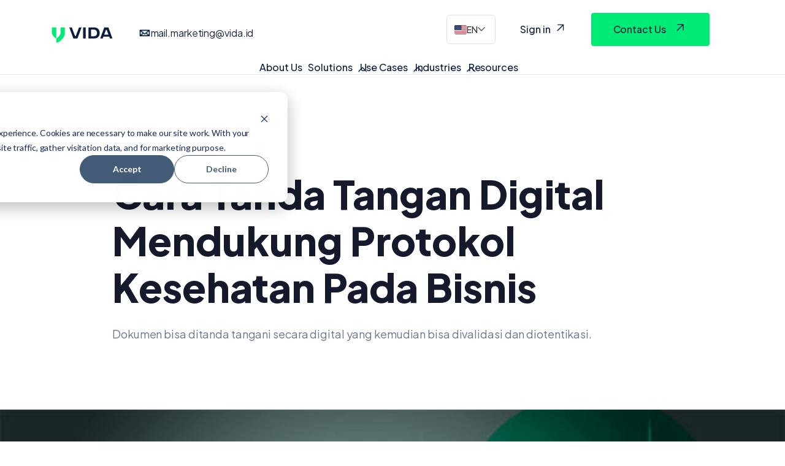

--- FILE ---
content_type: text/html; charset=UTF-8
request_url: https://vida.id/en/blog/post/cara-tanda-tangan-elektronik-mendukung-protokol-kesehatan-pada-bisnis
body_size: 37308
content:
<!doctype html><html lang="en"><head>
    <link href="https://fonts.googleapis.com/css2?family=Plus+Jakarta+Sans:ital,wght@0,200..800;1,200..800&amp;display=swap" rel="stylesheet">
    <link href="https://cdn.jsdelivr.net/npm/bootstrap@5.3.3/dist/css/bootstrap.min.css" rel="stylesheet" integrity="sha384-QWTKZyjpPEjISv5WaRU9OFeRpok6YctnYmDr5pNlyT2bRjXh0JMhjY6hW+ALEwIH" crossorigin="anonymous">
    <link rel="stylesheet" href="https://cdn.jsdelivr.net/npm/swiper@11/swiper-bundle.min.css">

    <link rel="stylesheet" href="https://vida.id/hubfs/hub_generated/template_assets/1/106879902855/1768461922201/template_main.min.css">
    <link rel="stylesheet" href="https://cdn.jsdelivr.net/npm/swiper@11/swiper-bundle.min.css">


    <link rel="stylesheet" href="https://cdnjs.cloudflare.com/ajax/libs/intl-tel-input/17.0.13/css/intlTelInput.css">
    <meta charset="utf-8">
    <title>Cara Tanda Tangan Digital Mendukung Protokol Kesehatan Pada Bisnis</title>
    <link rel="shortcut icon" href="https://vida.id/hubfs/VIDA-Logo-favicon.png">
    <meta name="description" content="Dokumen bisa ditanda tangani secara digital yang kemudian bisa divalidasi dan diotentikasi.">
    
    
    
    
      <link href="https://unpkg.com/aos@2.3.4/dist/aos.css" rel="stylesheet">
    
    <script src="https://cdn.jsdelivr.net/npm/swiper@11/swiper-bundle.min.js"></script>
    
<meta name="viewport" content="width=device-width, initial-scale=1">

    
    <meta property="og:description" content="Dokumen bisa ditanda tangani secara digital yang kemudian bisa divalidasi dan diotentikasi.">
    <meta property="og:title" content="Cara Tanda Tangan Digital Mendukung Protokol Kesehatan Pada Bisnis">
    <meta name="twitter:description" content="Dokumen bisa ditanda tangani secara digital yang kemudian bisa divalidasi dan diotentikasi.">
    <meta name="twitter:title" content="Cara Tanda Tangan Digital Mendukung Protokol Kesehatan Pada Bisnis">

    

    
    <style>
a.cta_button{-moz-box-sizing:content-box !important;-webkit-box-sizing:content-box !important;box-sizing:content-box !important;vertical-align:middle}.hs-breadcrumb-menu{list-style-type:none;margin:0px 0px 0px 0px;padding:0px 0px 0px 0px}.hs-breadcrumb-menu-item{float:left;padding:10px 0px 10px 10px}.hs-breadcrumb-menu-divider:before{content:'›';padding-left:10px}.hs-featured-image-link{border:0}.hs-featured-image{float:right;margin:0 0 20px 20px;max-width:50%}@media (max-width: 568px){.hs-featured-image{float:none;margin:0;width:100%;max-width:100%}}.hs-screen-reader-text{clip:rect(1px, 1px, 1px, 1px);height:1px;overflow:hidden;position:absolute !important;width:1px}
</style>

<link rel="stylesheet" href="https://vida.id/hubfs/hub_generated/template_assets/1/106879902855/1768461922201/template_main.min.css">
<link rel="stylesheet" href="https://vida.id/hubfs/hub_generated/template_assets/1/106879279517/1768461928747/template_theme-overrides.min.css">
<link rel="stylesheet" href="https://vida.id/hubfs/hub_generated/template_assets/1/107172282403/1768202515139/template_child.min.css">
<link rel="stylesheet" href="https://vida.id/hubfs/hub_generated/module_assets/1/193567071623/1767160739711/module_header_module.min.css">

<style>
  
  
    
  
    
  .ie-elements-sac-title {
      margin-top: 24px;
      margin-bottom: 12px;
    }
  
  
  
  
  .elements-sac-content-button {
    text-align: right;
  }
  
  .ie-card-articles__date-icon {
    display: -webkit-inline-flex; 
    display: -ms-inline-flexbox; 
    display: inline-block; 
    align-items: center; 
    font-weight: 700; 
    color: #141A2B;
    margin-bottom: 0;
    margin-top: 12px;
  }
  
  .ie-card-articles__date-icon svg {
    vertical-align: text-bottom; 
    margin-right: 6px;
  }
  
  .elements-sac-card__text__module_16115901644861 {
    text-align: left;
    width: 100%;    
    margin-bottom: 4px;
    padding-top: 24px;
    padding-bottom: 24px;
    padding-left: 24px;
    padding-right: 24px;
  }
  
  .elements-sac-card__without-image {
    padding-top: 12px;
  }
  
  .elements-sac-cards__card {
    
    text-align: center;
    
    width: 100%;
    padding: 0px;
    transition: transform 0.3s ease;
    position: relative;
   
      max-width: 100%;
    
  }

  .elements-sac-cards__module_16115901644861 {
    display: grid;
    
    
    
        
      grid-template-columns: repeat(3, auto);        
    
    
    
    
    

    grid-column-gap: 27px;
    grid-row-gap: 27px;
  }
  
  
   
  
  
 
  .elements-sac-content-button {
    margin-top: 48px;
    margin-bottom: 24px;
    margin-left: 0px;
    margin-right: 0px;
  }
  
  .elements-sac-card__image__module_16115901644861 {
    border-top-left-radius: 24px;
    border-top-right-radius: 24px;    
    object-fit: cover;
    
      max-height: 202px;
    
    
  }
  
  
  @media(max-width: 767px) {    
    
     
    
    .elements-sac-content-button {
      text-align: left;
    }
    
   .elements-sac-cards__card { 
    max-width: 100%;
   }
    
  .elements-sac-content-button {
    margin-top: 24px !important;
    margin-bottom: 32px !important;
    margin-left: 0px !important;
    margin-right: 0px !important;
  }
    
  .elements-div-content_module_16115901644861 {
    padding-top: 32px !important;
    padding-bottom: 80px !important;
    padding-left: 0px !important;
    padding-right: 0px !important;
    
    margin-top: 0px !important;
    margin-bottom: 0px !important;
    margin-left: 0px !important;
    margin-right: 0px !important;
  }
    
  .elements-module-image {
    padding-top: 32px !important;
    padding-bottom: 0px !important;
    padding-left: 0px !important;
    padding-right: 0px !important;
  }
    
   .elements-sac-card__text__module_16115901644861 {
    padding-top: 24px !important;
    padding-bottom: 32px !important;
    padding-left: 24px !important;
    padding-right: 24px !important;
  }
    


}
  
  

.elements-sac-top-content {
  margin-bottom: 16px;
  
}


@media(min-width: 768px) {
  
  .elements-sac-top-content {
    display: flex;
    align-items: flex-end;
    justify-content: space-between;
    margin-bottom: 16px;
  }
  
  
  
}


@media(max-width: 1204px) {
    
  .elements-sac-cards__module_16115901644861 {
    grid-column-gap: 18px;
  }
  
}

@media(max-width: 1183px) {
    
  .elements-sac-cards__module_16115901644861 {
    grid-column-gap: 27px;
    grid-template-columns: repeat(2, auto) !important;
  }
}

@media(max-width: 767px) {
  
  .elements-sac-content-text {
    width: 100% !important;
  }
  
  .elements-sac-content-button {
    width: 100% !important;
    
  }
    
  .elements-sac-cards__module_16115901644861 {
    grid-column-gap: 27px;
    grid-template-columns: repeat(1, auto) !important;
  }
}



.elements-sac-cards__card:hover {
  cursor: pointer;
}

.elements-sac-card__image__module_16115901644861 {
  max-width: 100%;
  margin-right: 8px;
}



.elements-sac-card__footer {
  padding: 0px 24px 16px 24px;
  position: absolute;
  bottom: 0;
  left: 0;
  width: 100%;
}



.elements-sac-card__footer_content {
  border-top: 1px solid #E7E8F1;
  padding-top: 24px;
}

.elements-module-card-title-content {
  margin-top: 8px;
  padding-left: 8px;
}

.elements-sac-card__footer_text-container {
  padding-right: 16px;
  margin-bottom: -15px;
  margin-top: 4px;
}

.elements-sac-card__footer_badge-container__module_16115901644861 {
  margin-top: 16px;
}

@media (max-width: 812px) { 
  
   .elements-sac-card__footer_badge-container__module_16115901644861 {
     float: left !important;
     text-align: left !important;
     margin-bottom: 16px;
     margin-top: 0px;
     width: 100% !important;
     padding-left: 72px;
  }
  
  .elements-sac-cards__module_16115901644861 {
    grid-column-gap: 18px;
  }
  

  
}

@media(max-width: 767px) {
  
  
  .elements-sac-cards__card {
    width: 100%;    
  }
  
 .elements-sac-card__footer_badge-container__module_16115901644861 {
     float: right !important;
     text-align: right !important;
     margin-bottom: 10x;
     margin-top: 16px;
     width: auto !important;
     padding-left: 0px;
  }
  
  
  
}



@media (max-width: 425px) { 
   .elements-sac-card__footer_badge-container__module_16115901644861 {
     float: left !important;
     text-align: left !important;
     margin-bottom: 16px;
     margin-top: 16px;
     width: 100% !important;
  }
  
}

  
</style>

<style>
  @font-face {
    font-family: "Roboto";
    font-weight: 400;
    font-style: normal;
    font-display: swap;
    src: url("/_hcms/googlefonts/Roboto/regular.woff2") format("woff2"), url("/_hcms/googlefonts/Roboto/regular.woff") format("woff");
  }
  @font-face {
    font-family: "Roboto";
    font-weight: 700;
    font-style: normal;
    font-display: swap;
    src: url("/_hcms/googlefonts/Roboto/700.woff2") format("woff2"), url("/_hcms/googlefonts/Roboto/700.woff") format("woff");
  }
  @font-face {
    font-family: "Plus Jakarta Sans";
    font-weight: 400;
    font-style: normal;
    font-display: swap;
    src: url("/_hcms/googlefonts/Plus_Jakarta_Sans/regular.woff2") format("woff2"), url("/_hcms/googlefonts/Plus_Jakarta_Sans/regular.woff") format("woff");
  }
  @font-face {
    font-family: "Plus Jakarta Sans";
    font-weight: 700;
    font-style: normal;
    font-display: swap;
    src: url("/_hcms/googlefonts/Plus_Jakarta_Sans/700.woff2") format("woff2"), url("/_hcms/googlefonts/Plus_Jakarta_Sans/700.woff") format("woff");
  }
</style>

    <script type="application/ld+json">
{
  "mainEntityOfPage" : {
    "@type" : "WebPage",
    "@id" : "https://vida.id/en/blog/post/cara-tanda-tangan-elektronik-mendukung-protokol-kesehatan-pada-bisnis"
  },
  "author" : {
    "name" : "VIDA",
    "url" : "https://vida.id/en/blog/author/vida",
    "@type" : "Person"
  },
  "headline" : "Cara Tanda Tangan Digital Mendukung Protokol Kesehatan Pada Bisnis",
  "datePublished" : "2021-02-25T17:00:00.000Z",
  "dateModified" : "2022-09-08T07:23:16.429Z",
  "publisher" : {
    "name" : "Vida Digital Identity",
    "logo" : {
      "url" : "https://vida.id/hubfs/VIDA-Logo.png",
      "@type" : "ImageObject"
    },
    "@type" : "Organization"
  },
  "@context" : "https://schema.org",
  "@type" : "BlogPosting",
  "image" : [ "https://vida.id/hubfs/Imported_Blog_Media/3c7556_e2401f17c5514090a00ae02f767954f5~mv2.jpg" ]
}
</script>


    
<!--  Added by GoogleAnalytics integration -->
<script>
var _hsp = window._hsp = window._hsp || [];
_hsp.push(['addPrivacyConsentListener', function(consent) { if (consent.allowed || (consent.categories && consent.categories.analytics)) {
  (function(i,s,o,g,r,a,m){i['GoogleAnalyticsObject']=r;i[r]=i[r]||function(){
  (i[r].q=i[r].q||[]).push(arguments)},i[r].l=1*new Date();a=s.createElement(o),
  m=s.getElementsByTagName(o)[0];a.async=1;a.src=g;m.parentNode.insertBefore(a,m)
})(window,document,'script','//www.google-analytics.com/analytics.js','ga');
  ga('create','UA-160296053-1','auto');
  ga('send','pageview');
}}]);
</script>

<!-- /Added by GoogleAnalytics integration -->

<!--  Added by GoogleTagManager integration -->
<script>
var _hsp = window._hsp = window._hsp || [];
window.dataLayer = window.dataLayer || [];
function gtag(){dataLayer.push(arguments);}

var useGoogleConsentModeV2 = true;
var waitForUpdateMillis = 1000;



var hsLoadGtm = function loadGtm() {
    if(window._hsGtmLoadOnce) {
      return;
    }

    if (useGoogleConsentModeV2) {

      gtag('set','developer_id.dZTQ1Zm',true);

      gtag('consent', 'default', {
      'ad_storage': 'denied',
      'analytics_storage': 'denied',
      'ad_user_data': 'denied',
      'ad_personalization': 'denied',
      'wait_for_update': waitForUpdateMillis
      });

      _hsp.push(['useGoogleConsentModeV2'])
    }

    (function(w,d,s,l,i){w[l]=w[l]||[];w[l].push({'gtm.start':
    new Date().getTime(),event:'gtm.js'});var f=d.getElementsByTagName(s)[0],
    j=d.createElement(s),dl=l!='dataLayer'?'&l='+l:'';j.async=true;j.src=
    'https://www.googletagmanager.com/gtm.js?id='+i+dl;f.parentNode.insertBefore(j,f);
    })(window,document,'script','dataLayer','GTM-PH7J48');

    window._hsGtmLoadOnce = true;
};

_hsp.push(['addPrivacyConsentListener', function(consent){
  if(consent.allowed || (consent.categories && consent.categories.analytics)){
    hsLoadGtm();
  }
}]);

</script>

<!-- /Added by GoogleTagManager integration -->


<!-- Google Tag Manager -->
<script>(function(w,d,s,l,i){w[l]=w[l]||[];w[l].push({'gtm.start':
new Date().getTime(),event:'gtm.js'});var f=d.getElementsByTagName(s)[0],
j=d.createElement(s),dl=l!='dataLayer'?'&l='+l:'';j.async=true;j.src=
'https://www.googletagmanager.com/gtm.js?id='+i+dl;f.parentNode.insertBefore(j,f);
})(window,document,'script','dataLayer','GTM-PH7J48V');</script>
<!-- End Google Tag Manager -->
<meta name="facebook-domain-verification" content="gld10penonkltznyf90piuglar108w">
<link rel="amphtml" href="https://vida.id/en/blog/post/cara-tanda-tangan-elektronik-mendukung-protokol-kesehatan-pada-bisnis?hs_amp=true">

<meta property="og:image" content="https://vida.id/hubfs/Imported_Blog_Media/3c7556_e2401f17c5514090a00ae02f767954f5~mv2.jpg">
<meta property="og:image:width" content="600">
<meta property="og:image:height" content="400">
<meta property="og:image:alt" content="Dokumen bisa ditanda tangani secara digital yang kemudian bisa divalidasi dan diotentikasi.">
<meta name="twitter:image" content="https://vida.id/hubfs/Imported_Blog_Media/3c7556_e2401f17c5514090a00ae02f767954f5~mv2.jpg">
<meta name="twitter:image:alt" content="Dokumen bisa ditanda tangani secara digital yang kemudian bisa divalidasi dan diotentikasi.">

<meta property="og:url" content="https://vida.id/en/blog/post/cara-tanda-tangan-elektronik-mendukung-protokol-kesehatan-pada-bisnis">
<meta name="twitter:card" content="summary_large_image">
<meta name="twitter:creator" content="@vidadigitalid">

<link rel="canonical" href="https://vida.id/en/blog/post/cara-tanda-tangan-elektronik-mendukung-protokol-kesehatan-pada-bisnis">

<meta property="og:type" content="article">
<link rel="alternate" type="application/rss+xml" href="https://vida.id/en/blog/rss.xml">
<meta name="twitter:domain" content="vida.id">
<script src="//platform.linkedin.com/in.js" type="text/javascript">
    lang: en_US
</script>

<meta http-equiv="content-language" content="en">
<link rel="alternate" hreflang="en" href="https://vida.id/en/blog/post/cara-tanda-tangan-elektronik-mendukung-protokol-kesehatan-pada-bisnis">
<link rel="alternate" hreflang="id" href="https://vida.id/id/blog/post/cara-tanda-tangan-elektronik-mendukung-protokol-kesehatan-pada-bisnis">







  <meta name="generator" content="HubSpot"></head>
  <body data-aos="fade">
<!--  Added by GoogleTagManager integration -->
<noscript><iframe src="https://www.googletagmanager.com/ns.html?id=GTM-PH7J48" height="0" width="0" style="display:none;visibility:hidden"></iframe></noscript>

<!-- /Added by GoogleTagManager integration -->

    <div class="body-wrapper   hs-content-id-80299968822 hs-blog-post hs-blog-id-80295845727">
      
  <div id="hs_cos_wrapper_header" class="hs_cos_wrapper hs_cos_wrapper_widget hs_cos_wrapper_type_module" style="" data-hs-cos-general-type="widget" data-hs-cos-type="module"><header class="header_section" id="header_vida_roots">
    <div class="vida-contact-mobile">
        <div class="vida-contact-item-mobile">
            <img src="https://vida.id/hubfs/raw_assets/public/SaaS_Elements%20copy/image/icon%20-%20_email.png" alt="email icon" class="vida-icon-mobile">
            <a href="mailto:mail.marketing@vida.id" class="vida-email-mobile">
                mail.marketing@vida.id
            </a>
        </div>
        
    </div>
    <nav class="navbar navbar-expand-lg">
        <div class="container nav_bar_list">
            <!-- Brand Logo -->
            
            
            <a class="navbar-brand" data-original-link="https://vida.id/en" href="https://vida.id/en?hsLang=en">
                <img src="https://vida.id/hubfs/redbaton-vida-media/vida-header-logo.svg">
            </a>

            <!-- CONTACT INFO NEXT TO LOGO -->
            <div class="vida-contact">
                <div class="vida-contact-item">
                    <img src="https://vida.id/hubfs/raw_assets/public/SaaS_Elements%20copy/image/icon%20-%20_email.png" alt="email icon" class="vida-icon-mobile">
                    <a href="mailto:mail.marketing@vida.id" class="vida-email">
                        mail.marketing@vida.id
                    </a>
                </div>
                
            </div>


            <!-- Mobile View Toggle Button -->
            <button class="navbar-toggler" type="button" data-bs-toggle="collapse" data-bs-target="#navbarSupportedContent" aria-controls="navbarSupportedContent" aria-expanded="false" aria-label="Toggle navigation" id="homeburger"></button>

            <!-- Mobile Navigation -->
            <div class="collapse navbar-collapse" id="navbarSupportedContent">
                <ul class="mob_list">
                    
                    
                    
                    <li class="mob_list_item" id="mobItem-1">
                        
                        
                        <a href="https://vida.id/en/aboutus?hsLang=en" data-translate="About Us">
                            About Us
                        </a>
                        <button class="mob-arrow-trigger" data-target="mobItemContent-1">
                            <span class="mob-arrow-icon">▶</span>
                        </button>
                    </li>
                    
                    
                    
                    
                    <li class="mob_list_item" id="mobItem-2">
                        
                        
                        <a href="https://vida.id/en/solutions?hsLang=en" data-translate="Solutions">
                            Solutions
                        </a>
                        <button class="mob-arrow-trigger" data-target="mobItemContent-2">
                            <span class="mob-arrow-icon">▶</span>
                        </button>
                    </li>
                    
                    
                    
                    
                    <li class="mob_list_item" id="mobItem-3">
                        
                        
                        <a href="https://vida.id/en/use-cases?hsLang=en" data-translate="Use Cases">
                            Use Cases
                        </a>
                        <button class="mob-arrow-trigger" data-target="mobItemContent-3">
                            <span class="mob-arrow-icon">▶</span>
                        </button>
                    </li>
                    
                    
                    
                    
                    <li class="mob_list_item" id="mobItem-4">
                        
                        
                        <a href="https://vida.id/en/industries?hsLang=en" data-translate="Industries">
                            Industries
                        </a>
                        <button class="mob-arrow-trigger" data-target="mobItemContent-4">
                            <span class="mob-arrow-icon">▶</span>
                        </button>
                    </li>
                    
                    
                    
                    
                    <li class="mob_list_item" id="mobItem-5">
                        
                        
                        <a href="https://vida.id/en/resources?hsLang=en" data-translate="Resources">
                            Resources
                        </a>
                        <button class="mob-arrow-trigger" data-target="mobItemContent-5">
                            <span class="mob-arrow-icon">▶</span>
                        </button>
                    </li>
                    
                    
                    
                </ul>

                <!-- Mobile Language Dropdown -->
                <div class="mob_language_dropdown">
                    <div class="language_selector" id="mobLanguageSelector">
                        <img src="https://flagicons.lipis.dev/flags/4x3/id.svg" alt="Indonesian" id="mobCurrentFlag" class="current_flag">
                        <span id="mobCurrentLang" data-lang="id">ID</span>
                        <svg class="language_arrow" width="12" height="8" viewbox="0 0 12 8" fill="none">
                            <path d="M1 1L6 6L11 1" stroke="currentColor" stroke-width="1.5" stroke-linecap="round" stroke-linejoin="round" />
                        </svg>
                    </div>
                    <div class="language_options" id="mobLanguageOptions">
                        <div class="language_option" data-lang="id" data-flag="https://flagicons.lipis.dev/flags/4x3/id.svg">
                            <img src="https://flagicons.lipis.dev/flags/4x3/id.svg" alt="Indonesian">
                            <span>Indonesia</span>
                        </div>
                        <div class="language_option" data-lang="en" data-flag="https://flagicons.lipis.dev/flags/4x3/us.svg">
                            <img src="https://flagicons.lipis.dev/flags/4x3/us.svg" alt="English">
                            <span>English</span>
                        </div>
                    </div>
                </div>

                <!-- Mobile Dropdown Content -->
                
                
                <div class="mob_item_content" id="mobItemContent-1">
                    <div class="move_to_back" id="mobItemBack-1">
                        <img src="https://vida.id/hubfs/redbaton-vida-media/arrow-down-header.svg">
                        <p data-translate="About Us">About Us</p>
                    </div>

                    <ul class="mob_stories_list">
                        
                        
                        <li class="mob_level2_item" data-has-children="false">
                            
                            

                            <div class="mob_level2_flex-wrapper">
                                <a href="https://vida.id/en/careers?hsLang=en" data-original-link="https://vida.id/en/careers" class="level2-link ">
                                    <h6 data-translate="career">Career</h6>
                                    
                                    <p data-translate="career-desc">Be part of building secure digital trust.</p>
                                    
                                </a>
                                
                            </div>

                            <!-- Level 3 Submenu -->
                            
                        </li>
                        
                        
                        <li class="mob_level2_item" data-has-children="false">
                            
                            

                            <div class="mob_level2_flex-wrapper">
                                <a href="https://vida.id/en/partner-network?hsLang=en" data-original-link="https://vida.id/en/partner-network" class="level2-link ">
                                    <h6 data-translate="partner">Partner</h6>
                                    
                                    <p data-translate="partner-desc">Partner to build trusted digital ecosystems.</p>
                                    
                                </a>
                                
                            </div>

                            <!-- Level 3 Submenu -->
                            
                        </li>
                        
                        
                        <li class="mob_level2_item" data-has-children="false">
                            
                            

                            <div class="mob_level2_flex-wrapper">
                                <a href="https://vida.id/en/team-mission?hsLang=en" data-original-link="https://vida.id/en/team-mission" class="level2-link ">
                                    <h6 data-translate="team-&amp;-mission">Team &amp; Mission</h6>
                                    
                                    <p data-translate="team-&amp;-mission-desc">The force behind our vision.</p>
                                    
                                </a>
                                
                            </div>

                            <!-- Level 3 Submenu -->
                            
                        </li>
                        
                    </ul>
                </div>
                
                
                
                <div class="mob_item_content" id="mobItemContent-2">
                    <div class="move_to_back" id="mobItemBack-2">
                        <img src="https://vida.id/hubfs/redbaton-vida-media/arrow-down-header.svg">
                        <p data-translate="Solutions">Solutions</p>
                    </div>

                    <ul class="mob_stories_list">
                        
                        
                        <li class="mob_level2_item" data-has-children="true">
                            
                            

                            <div class="mob_level2_flex-wrapper">
                                <a href="https://vida.id/en/vida-identity-stack?hsLang=en" data-original-link="https://vida.id/en/vida-identity-stack" class="level2-link has-children">
                                    <h6 data-translate="vida-identity-stack">VIDA Identity Stack</h6>
                                    
                                    <p data-translate="vida-identity-stack-desc">Powering every layer of digital identity.</p>
                                    
                                </a>
                                
                                <button class="mob-arrow-trigger level2-trigger" data-parent="mobItem-" data-level="3">
                                    <span class="mob-arrow-icon">▶</span>
                                </button>
                                
                            </div>

                            <!-- Level 3 Submenu -->
                            
                            <ul class="mob_level3_list" style="display:none;">
                                
                                
                                <li class="mob_level3_item" data-has-children="true">
                                    
                                    

                                    <div class="mob_level3_flex-wrapper">
                                        <a href="https://vida.id/en/verify?hsLang=en" data-original-link="https://vida.id/en/verify" class="level3-link has-children">
                                            <h6 data-translate="verify">Verify</h6>
                                            
                                            <p data-translate="verify-desc">Reliable identity verification starts here.</p>
                                            
                                        </a>
                                        
                                        <button class="mob-arrow-trigger level3-trigger" data-parent="mobItem-" data-level="4">
                                            <span class="mob-arrow-icon">▶</span>
                                        </button>
                                        
                                    </div>

                                    <!-- Level 4 Submenu -->
                                    
                                    <ul class="mob_level4_list" style="display:none;">
                                        
                                        
                                        
                                        <li>
                                            <a href="https://vida.id/en/ocr?hsLang=en" data-original-link="https://vida.id/en/ocr">
                                                <h6 data-translate="ocr">
                                                    OCR</h6>
                                                
                                                <p data-translate="ocr-desc">
                                                    Extract data instantly from documents.</p>
                                                
                                            </a>
                                        </li>
                                        
                                        
                                        
                                        <li>
                                            <a href="https://vida.id/en/document-verification?hsLang=en" data-original-link="https://vida.id/en/document-verification">
                                                <h6 data-translate="document-verification">
                                                    Document Verification</h6>
                                                
                                                <p data-translate="document-verification-desc">
                                                    Ensure documents are real and tamper-free.</p>
                                                
                                            </a>
                                        </li>
                                        
                                        
                                        
                                        <li>
                                            <a href="https://vida.id/en/liveness-detection?hsLang=en" data-original-link="https://vida.id/en/liveness-detection">
                                                <h6 data-translate="liveness-detection">
                                                    Liveness Detection</h6>
                                                
                                                <p data-translate="liveness-detection-desc">
                                                    Prevent spoofing with real-time face checks.</p>
                                                
                                            </a>
                                        </li>
                                        
                                        
                                        
                                        <li>
                                            <a href="https://vida.id/en/income-verification?hsLang=en" data-original-link="https://vida.id/en/income-verification">
                                                <h6 data-translate="income-verification">
                                                    Income Verification</h6>
                                                
                                                <p data-translate="income-verification-desc">
                                                    Verify financial data quickly and securely.</p>
                                                
                                            </a>
                                        </li>
                                        
                                        
                                        
                                        <li>
                                            <a href="https://vida.id/en/smart-kyc?hsLang=en" data-original-link="https://vida.id/en/smart-kyc">
                                                <h6 data-translate="smart-kyc">
                                                    Smart KYC</h6>
                                                
                                                <p data-translate="smart-kyc-desc">
                                                    Comply with regulations through smart ID checks.</p>
                                                
                                            </a>
                                        </li>
                                        
                                    </ul>
                                    
                                </li>
                                
                                
                                <li class="mob_level3_item" data-has-children="true">
                                    
                                    

                                    <div class="mob_level3_flex-wrapper">
                                        <a href="https://vida.id/en/authentication?hsLang=en" data-original-link="https://vida.id/en/authentication" class="level3-link has-children">
                                            <h6 data-translate="authentication">Authentication</h6>
                                            
                                            <p data-translate="authentication-desc">Deliver verified access with zero room for doubt.</p>
                                            
                                        </a>
                                        
                                        <button class="mob-arrow-trigger level3-trigger" data-parent="mobItem-" data-level="4">
                                            <span class="mob-arrow-icon">▶</span>
                                        </button>
                                        
                                    </div>

                                    <!-- Level 4 Submenu -->
                                    
                                    <ul class="mob_level4_list" style="display:none;">
                                        
                                        
                                        
                                        <li>
                                            <a href="https://vida.id/en/phone-token?hsLang=en" data-original-link="https://vida.id/en/phone-token">
                                                <h6 data-translate="phone-token">
                                                    Phone Token</h6>
                                                
                                                <p data-translate="phone-token-desc">
                                                    Authenticate users via phone-based identity.</p>
                                                
                                            </a>
                                        </li>
                                        
                                        
                                        
                                        <li>
                                            <a href="https://vida.id/en/face-token?hsLang=en" data-original-link="https://vida.id/en/face-token">
                                                <h6 data-translate="face-token">
                                                    Face Token</h6>
                                                
                                                <p data-translate="face-token-desc">
                                                    Facial biometrics for seamless and secure login.</p>
                                                
                                            </a>
                                        </li>
                                        
                                        
                                        
                                        <li>
                                            <a href="https://vida.id/en/selfie-id?hsLang=en" data-original-link="https://vida.id/en/selfie-id">
                                                <h6 data-translate="selfie-id">
                                                    Selfie ID</h6>
                                                
                                                <p data-translate="selfie-id-desc">
                                                    Everyday access made effortless with a selfie.</p>
                                                
                                            </a>
                                        </li>
                                        
                                    </ul>
                                    
                                </li>
                                
                                
                                <li class="mob_level3_item" data-has-children="true">
                                    
                                    

                                    <div class="mob_level3_flex-wrapper">
                                        <a href="https://vida.id/en/identity-operation-center?hsLang=en" data-original-link="https://vida.id/en/identity-operation-center" class="level3-link has-children">
                                            <h6 data-translate="identity-operation-center">Identity Operation Center</h6>
                                            
                                            <p data-translate="identity-operation-center-desc">Power your ops with insights and fraud tools.</p>
                                            
                                        </a>
                                        
                                        <button class="mob-arrow-trigger level3-trigger" data-parent="mobItem-" data-level="4">
                                            <span class="mob-arrow-icon">▶</span>
                                        </button>
                                        
                                    </div>

                                    <!-- Level 4 Submenu -->
                                    
                                    <ul class="mob_level4_list" style="display:none;">
                                        
                                        
                                        
                                        <li>
                                            <a href="https://vida.id/en/conversions-ops?hsLang=en" data-original-link="https://vida.id/en/conversions-ops">
                                                <h6 data-translate="conversion-ops">
                                                    Conversion Ops</h6>
                                                
                                                <p data-translate="conversion-ops-desc">
                                                    Boost ID flow completion and user success.</p>
                                                
                                            </a>
                                        </li>
                                        
                                        
                                        
                                        <li>
                                            <a href="https://vida.id/en/fraud-ops?hsLang=en" data-original-link="https://vida.id/en/fraud-ops">
                                                <h6 data-translate="fraud-ops">
                                                    Fraud Ops</h6>
                                                
                                                <p data-translate="fraud-ops-desc">
                                                    Detect and act on suspicious behaviors fast.</p>
                                                
                                            </a>
                                        </li>
                                        
                                        
                                        
                                        <li>
                                            <a href="https://vida.id/en/ssp-dashboard?hsLang=en" data-original-link="https://vida.id/en/ssp-dashboard">
                                                <h6 data-translate="ssp-dashboard">
                                                    SSP Dashboard</h6>
                                                
                                                <p data-translate="ssp-dashboard-desc">
                                                    Get actionable insights into fraud patterns.</p>
                                                
                                            </a>
                                        </li>
                                        
                                    </ul>
                                    
                                </li>
                                
                            </ul>
                            
                        </li>
                        
                        
                        <li class="mob_level2_item" data-has-children="true">
                            
                            

                            <div class="mob_level2_flex-wrapper">
                                <a href="https://vida.id/en/identity-online-fraud-detection?hsLang=en" data-original-link="https://vida.id/en/identity-online-fraud-detection" class="level2-link has-children">
                                    <h6 data-translate="identity-online-fraud-detection">Identity Online Fraud Detection</h6>
                                    
                                    <p data-translate="identity-online-fraud-detection-desc">Detect and prevent digital ID fraud in real time.</p>
                                    
                                </a>
                                
                                <button class="mob-arrow-trigger level2-trigger" data-parent="mobItem-" data-level="3">
                                    <span class="mob-arrow-icon">▶</span>
                                </button>
                                
                            </div>

                            <!-- Level 3 Submenu -->
                            
                            <ul class="mob_level3_list" style="display:none;">
                                
                                
                                <li class="mob_level3_item" data-has-children="false">
                                    
                                    

                                    <div class="mob_level3_flex-wrapper">
                                        <a href="https://vida.id/en/id-fraud-shield?hsLang=en" data-original-link="https://vida.id/en/id-fraud-shield" class="level3-link ">
                                            <h6 data-translate="id-fraud-shield">ID Fraud Shield</h6>
                                            
                                            <p data-translate="id-fraud-shield-desc">Identify fake identities early to prevent breaches.</p>
                                            
                                        </a>
                                        
                                    </div>

                                    <!-- Level 4 Submenu -->
                                    
                                </li>
                                
                                
                                <li class="mob_level3_item" data-has-children="false">
                                    
                                    

                                    <div class="mob_level3_flex-wrapper">
                                        <a href="https://vida.id/en/deepfake-shield?hsLang=en" data-original-link="https://vida.id/en/deepfake-shield" class="level3-link ">
                                            <h6 data-translate="deepfake-shield">Deepfake Shield</h6>
                                            
                                            <p data-translate="deepfake-shield-desc">Defend against AI-generated identity fraud. </p>
                                            
                                        </a>
                                        
                                    </div>

                                    <!-- Level 4 Submenu -->
                                    
                                </li>
                                
                            </ul>
                            
                        </li>
                        
                        
                        <li class="mob_level2_item" data-has-children="true">
                            
                            

                            <div class="mob_level2_flex-wrapper">
                                <a href="https://vida.id/id/sign-for-enterprise?hsLang=en" data-original-link="https://vida.id/id/sign-for-enterprise" class="level2-link has-children">
                                    <h6 data-translate="sign-for-enterprise">Sign for Enterprise</h6>
                                    
                                    <p data-translate="sign-for-enterprise-desc">Secure, scalable signing built for enterprise workflows.</p>
                                    
                                </a>
                                
                                <button class="mob-arrow-trigger level2-trigger" data-parent="mobItem-" data-level="3">
                                    <span class="mob-arrow-icon">▶</span>
                                </button>
                                
                            </div>

                            <!-- Level 3 Submenu -->
                            
                            <ul class="mob_level3_list" style="display:none;">
                                
                                
                                <li class="mob_level3_item" data-has-children="false">
                                    
                                    

                                    <div class="mob_level3_flex-wrapper">
                                        <a href="https://vida.id/en/e-sign-enterprise?hsLang=en" data-original-link="https://vida.id/en/e-sign-enterprise" class="level3-link ">
                                            <h6 data-translate="vida-sign-platform-and-open-api">VIDA Sign Platform and Open API</h6>
                                            
                                            <p data-translate="vida-sign-platform-and-open-api-desc">Flexible signing via ready-to-use platform or API integration.</p>
                                            
                                        </a>
                                        
                                    </div>

                                    <!-- Level 4 Submenu -->
                                    
                                </li>
                                
                                
                                <li class="mob_level3_item" data-has-children="false">
                                    
                                    

                                    <div class="mob_level3_flex-wrapper">
                                        <a href="https://vida.id/en/direct-sign?hsLang=en" data-original-link="https://vida.id/en/direct-sign" class="level3-link ">
                                            <h6 data-translate="direct-sign-api">Direct Sign API</h6>
                                            
                                            <p data-translate="direct-sign-api-desc">Embedded signing with real-time authentication.</p>
                                            
                                        </a>
                                        
                                    </div>

                                    <!-- Level 4 Submenu -->
                                    
                                </li>
                                
                                
                                <li class="mob_level3_item" data-has-children="false">
                                    
                                    

                                    <div class="mob_level3_flex-wrapper">
                                        <a href="https://vida.id/en/poa-sign?hsLang=en" data-original-link="https://vida.id/en/poa-sign" class="level3-link ">
                                            <h6 data-translate="poa-sign-api">POA Sign API</h6>
                                            
                                            <p data-translate="poa-sign-api-desc">Automated delegated signing under Power of Attorney.</p>
                                            
                                        </a>
                                        
                                    </div>

                                    <!-- Level 4 Submenu -->
                                    
                                </li>
                                
                                
                                <li class="mob_level3_item" data-has-children="false">
                                    
                                    

                                    <div class="mob_level3_flex-wrapper">
                                        <a href="https://vida.id/en/sign-inline?hsLang=en" data-original-link="https://vida.id/en/sign-inline" class="level3-link ">
                                            <h6 data-translate="sign-inline-api">Sign Inline API</h6>
                                            
                                            <p data-translate="sign-inline-api-desc">Lightweight, one-time signing without authentication.</p>
                                            
                                        </a>
                                        
                                    </div>

                                    <!-- Level 4 Submenu -->
                                    
                                </li>
                                
                                
                                <li class="mob_level3_item" data-has-children="false">
                                    
                                    

                                    <div class="mob_level3_flex-wrapper">
                                        <a href="https://vida.id/en/e-meterai-enterprise?hsLang=en" data-original-link="https://vida.id/en/e-meterai-enterprise" class="level3-link ">
                                            <h6 data-translate="e-meterai-integration">e-Meterai Integration</h6>
                                            
                                            <p data-translate="e-meterai-integration-desc">Official digital stamp duty for legal and tax compliance.</p>
                                            
                                        </a>
                                        
                                    </div>

                                    <!-- Level 4 Submenu -->
                                    
                                </li>
                                
                                
                                <li class="mob_level3_item" data-has-children="false">
                                    
                                    

                                    <div class="mob_level3_flex-wrapper">
                                        <a href="https://vida.id/en/e-seal-enterprise?hsLang=en" data-original-link="https://vida.id/en/e-seal-enterprise" class="level3-link ">
                                            <h6 data-translate="e-seal">e-Seal</h6>
                                            
                                            <p data-translate="e-seal-desc">Digital company seal to ensure authenticity and integrity.</p>
                                            
                                        </a>
                                        
                                    </div>

                                    <!-- Level 4 Submenu -->
                                    
                                </li>
                                
                            </ul>
                            
                        </li>
                        
                        
                        <li class="mob_level2_item" data-has-children="true">
                            
                            

                            <div class="mob_level2_flex-wrapper">
                                <a href="https://vida.id/en/vida-app?hsLang=en" data-original-link="https://vida.id/en/vida-app" class="level2-link has-children">
                                    <h6 data-translate="vida-app">VIDA App</h6>
                                    
                                    <p data-translate="vida-app-desc">Scan, sign, and seal—all in one app.</p>
                                    
                                </a>
                                
                                <button class="mob-arrow-trigger level2-trigger" data-parent="mobItem-" data-level="3">
                                    <span class="mob-arrow-icon">▶</span>
                                </button>
                                
                            </div>

                            <!-- Level 3 Submenu -->
                            
                            <ul class="mob_level3_list" style="display:none;">
                                
                                
                                <li class="mob_level3_item" data-has-children="false">
                                    
                                    

                                    <div class="mob_level3_flex-wrapper">
                                        <a href="https://vida.id/en/magic-scan?hsLang=en" data-original-link="https://vida.id/en/magic-scan" class="level3-link ">
                                            <h6 data-translate="magic-scan">Magic Scan</h6>
                                            
                                            <p data-translate="magic-scan-desc">Instantly scan and autofill from documents.</p>
                                            
                                        </a>
                                        
                                    </div>

                                    <!-- Level 4 Submenu -->
                                    
                                </li>
                                
                                
                                <li class="mob_level3_item" data-has-children="false">
                                    
                                    

                                    <div class="mob_level3_flex-wrapper">
                                        <a href="https://vida.id/en/e-sign-vida-app?hsLang=en" data-original-link="https://vida.id/en/e-sign-vida-app" class="level3-link ">
                                            <h6 data-translate="e-sign">e-Sign</h6>
                                            
                                            <p data-translate="e-sign-desc">Sign on the go, securely and legally.</p>
                                            
                                        </a>
                                        
                                    </div>

                                    <!-- Level 4 Submenu -->
                                    
                                </li>
                                
                                
                                <li class="mob_level3_item" data-has-children="false">
                                    
                                    

                                    <div class="mob_level3_flex-wrapper">
                                        <a href="https://vida.id/en/digital-sign-vida-app?hsLang=en" data-original-link="https://vida.id/en/digital-sign-vida-app" class="level3-link ">
                                            <h6 data-translate="digital-sign">Digital Sign</h6>
                                            
                                            <p data-translate="digital-sign-desc">Legally sign and certify documents in one tap.</p>
                                            
                                        </a>
                                        
                                    </div>

                                    <!-- Level 4 Submenu -->
                                    
                                </li>
                                
                                
                                <li class="mob_level3_item" data-has-children="false">
                                    
                                    

                                    <div class="mob_level3_flex-wrapper">
                                        <a href="https://vida.id/en/e-meterai-vida-app?hsLang=en" data-original-link="https://vida.id/en/e-meterai-vida-app" class="level3-link ">
                                            <h6 data-translate="e-meterai">e-Meterai</h6>
                                            
                                            <p data-translate="e-meterai-desc">Use official e-stamps for legal compliance.</p>
                                            
                                        </a>
                                        
                                    </div>

                                    <!-- Level 4 Submenu -->
                                    
                                </li>
                                
                            </ul>
                            
                        </li>
                        
                    </ul>
                </div>
                
                
                
                <div class="mob_item_content" id="mobItemContent-3">
                    <div class="move_to_back" id="mobItemBack-3">
                        <img src="https://vida.id/hubfs/redbaton-vida-media/arrow-down-header.svg">
                        <p data-translate="Use Cases">Use Cases</p>
                    </div>

                    <ul class="mob_stories_list">
                        
                        
                        <li class="mob_level2_item" data-has-children="true">
                            
                            

                            <div class="mob_level2_flex-wrapper">
                                <a href="https://vida.id/en/verification-authentication?hsLang=en" data-original-link="https://vida.id/en/verification-authentication" class="level2-link has-children">
                                    <h6 data-translate="verification-&amp;-authentication">VERIFICATION &amp; AUTHENTICATION</h6>
                                    
                                    <p data-translate="verification-&amp;-authentication-desc">Secure identities across industries and journeys.</p>
                                    
                                </a>
                                
                                <button class="mob-arrow-trigger level2-trigger" data-parent="mobItem-" data-level="3">
                                    <span class="mob-arrow-icon">▶</span>
                                </button>
                                
                            </div>

                            <!-- Level 3 Submenu -->
                            
                            <ul class="mob_level3_list" style="display:none;">
                                
                                
                                <li class="mob_level3_item" data-has-children="false">
                                    
                                    

                                    <div class="mob_level3_flex-wrapper">
                                        <a href="https://vida.id/en/use-case-onboarding?hsLang=en" data-original-link="https://vida.id/en/use-case-onboarding" class="level3-link ">
                                            <h6 data-translate="customer-onboarding">Customer Onboarding</h6>
                                            
                                            <p data-translate="customer-onboarding-desc">Onboard users fast with verified identities.</p>
                                            
                                        </a>
                                        
                                    </div>

                                    <!-- Level 4 Submenu -->
                                    
                                </li>
                                
                                
                                <li class="mob_level3_item" data-has-children="false">
                                    
                                    

                                    <div class="mob_level3_flex-wrapper">
                                        <a href="https://vida.id/en/use-case-payment-protection?hsLang=en" data-original-link="https://vida.id/en/use-case-payment-protection" class="level3-link ">
                                            <h6 data-translate="payment-protection">Payment Protection</h6>
                                            
                                            <p data-translate="payment-protection-desc">Prevent fraud in every transaction.</p>
                                            
                                        </a>
                                        
                                    </div>

                                    <!-- Level 4 Submenu -->
                                    
                                </li>
                                
                                
                                <li class="mob_level3_item" data-has-children="false">
                                    
                                    

                                    <div class="mob_level3_flex-wrapper">
                                        <a href="https://vida.id/en/use-case-regional-compliance?hsLang=en" data-original-link="https://vida.id/en/use-case-regional-compliance" class="level3-link ">
                                            <h6 data-translate="regional-compliance">Regional Compliance</h6>
                                            
                                            <p data-translate="regional-compliance-desc">Stay aligned with evolving regional standards.</p>
                                            
                                        </a>
                                        
                                    </div>

                                    <!-- Level 4 Submenu -->
                                    
                                </li>
                                
                                
                                <li class="mob_level3_item" data-has-children="false">
                                    
                                    

                                    <div class="mob_level3_flex-wrapper">
                                        <a href="https://vida.id/en/use-case-operational-efficiency?hsLang=en" data-original-link="https://vida.id/en/use-case-operational-efficiency" class="level3-link ">
                                            <h6 data-translate="operational-efficiency">Operational Efficiency</h6>
                                            
                                            <p data-translate="operational-efficiency-desc">Streamline processes with smart automation.</p>
                                            
                                        </a>
                                        
                                    </div>

                                    <!-- Level 4 Submenu -->
                                    
                                </li>
                                
                            </ul>
                            
                        </li>
                        
                        
                        <li class="mob_level2_item" data-has-children="true">
                            
                            

                            <div class="mob_level2_flex-wrapper">
                                <a href="https://vida.id/en/fraud-mitigation?hsLang=en" data-original-link="https://vida.id/en/fraud-mitigation" class="level2-link has-children">
                                    <h6 data-translate="fraud-mitigation">FRAUD MITIGATION</h6>
                                    
                                    <p data-translate="fraud-mitigation-desc">Prevent identity threats before they escalate.</p>
                                    
                                </a>
                                
                                <button class="mob-arrow-trigger level2-trigger" data-parent="mobItem-" data-level="3">
                                    <span class="mob-arrow-icon">▶</span>
                                </button>
                                
                            </div>

                            <!-- Level 3 Submenu -->
                            
                            <ul class="mob_level3_list" style="display:none;">
                                
                                
                                <li class="mob_level3_item" data-has-children="false">
                                    
                                    

                                    <div class="mob_level3_flex-wrapper">
                                        <a href="https://vida.id/en/account-takeover?hsLang=en" data-original-link="https://vida.id/en/account-takeover" class="level3-link ">
                                            <h6 data-translate="account-takeover">Account Takeover</h6>
                                            
                                            <p data-translate="account-takeover-desc">Stop attackers from hijacking real accounts.</p>
                                            
                                        </a>
                                        
                                    </div>

                                    <!-- Level 4 Submenu -->
                                    
                                </li>
                                
                                
                                <li class="mob_level3_item" data-has-children="false">
                                    
                                    

                                    <div class="mob_level3_flex-wrapper">
                                        <a href="https://vida.id/en/multi-account?hsLang=en" data-original-link="https://vida.id/en/multi-account" class="level3-link ">
                                            <h6 data-translate="multi-account">Multi-Account</h6>
                                            
                                            <p data-translate="multi-account-desc">Prevent account farming and identity abuse.</p>
                                            
                                        </a>
                                        
                                    </div>

                                    <!-- Level 4 Submenu -->
                                    
                                </li>
                                
                                
                                <li class="mob_level3_item" data-has-children="false">
                                    
                                    

                                    <div class="mob_level3_flex-wrapper">
                                        <a href="https://vida.id/en/deepfake-injection?hsLang=en" data-original-link="https://vida.id/en/deepfake-injection" class="level3-link ">
                                            <h6 data-translate="deepfake-injection">Deepfake Injection</h6>
                                            
                                            <p data-translate="deepfake-injection-desc">Block AI-generated face fraud attempts.</p>
                                            
                                        </a>
                                        
                                    </div>

                                    <!-- Level 4 Submenu -->
                                    
                                </li>
                                
                                
                                <li class="mob_level3_item" data-has-children="false">
                                    
                                    

                                    <div class="mob_level3_flex-wrapper">
                                        <a href="https://vida.id/en/synthetic-identity?hsLang=en" data-original-link="https://vida.id/en/synthetic-identity" class="level3-link ">
                                            <h6 data-translate="synthetic-identity">Synthetic Identity</h6>
                                            
                                            <p data-translate="synthetic-identity-desc">Catch fake identities made from real data.</p>
                                            
                                        </a>
                                        
                                    </div>

                                    <!-- Level 4 Submenu -->
                                    
                                </li>
                                
                                
                                <li class="mob_level3_item" data-has-children="false">
                                    
                                    

                                    <div class="mob_level3_flex-wrapper">
                                        <a href="https://vida.id/en/presentation-attack?hsLang=en" data-original-link="https://vida.id/en/presentation-attack" class="level3-link ">
                                            <h6 data-translate="presentation-attack">Presentation Attack</h6>
                                            
                                            <p data-translate="presentation-attack-desc">Prevent spoofing via photos or masks.</p>
                                            
                                        </a>
                                        
                                    </div>

                                    <!-- Level 4 Submenu -->
                                    
                                </li>
                                
                                
                                <li class="mob_level3_item" data-has-children="false">
                                    
                                    

                                    <div class="mob_level3_flex-wrapper">
                                        <a href="https://vida.id/en/document-fraud?hsLang=en" data-original-link="https://vida.id/en/document-fraud" class="level3-link ">
                                            <h6 data-translate="document-fraud">Document Fraud</h6>
                                            
                                            <p data-translate="document-fraud-desc">Identify tampered or fake ID documents.</p>
                                            
                                        </a>
                                        
                                    </div>

                                    <!-- Level 4 Submenu -->
                                    
                                </li>
                                
                                
                                <li class="mob_level3_item" data-has-children="false">
                                    
                                    

                                    <div class="mob_level3_flex-wrapper">
                                        <a href="https://vida.id/en/injection-attack?hsLang=en" data-original-link="https://vida.id/en/injection-attack" class="level3-link ">
                                            <h6 data-translate="injection-attack">Injection Attack</h6>
                                            
                                            <p data-translate="injection-attack-desc">Detect code-level manipulation in real time.</p>
                                            
                                        </a>
                                        
                                    </div>

                                    <!-- Level 4 Submenu -->
                                    
                                </li>
                                
                            </ul>
                            
                        </li>
                        
                    </ul>
                </div>
                
                
                
                <div class="mob_item_content" id="mobItemContent-4">
                    <div class="move_to_back" id="mobItemBack-4">
                        <img src="https://vida.id/hubfs/redbaton-vida-media/arrow-down-header.svg">
                        <p data-translate="Industries">Industries</p>
                    </div>

                    <ul class="mob_stories_list">
                        
                        
                        <li class="mob_level2_item" data-has-children="true">
                            
                            

                            <div class="mob_level2_flex-wrapper">
                                <a href="https://vida.id/en/industries-p2p-lending?hsLang=en" data-original-link="https://vida.id/en/industries-p2p-lending" class="level2-link has-children">
                                    <h6 data-translate="p2p-lending">P2P Lending</h6>
                                    
                                    <p data-translate="p2p-lending-desc">Verify borrowers, prevent stacking, and reduce defaults.</p>
                                    
                                </a>
                                
                                <button class="mob-arrow-trigger level2-trigger" data-parent="mobItem-" data-level="3">
                                    <span class="mob-arrow-icon">▶</span>
                                </button>
                                
                            </div>

                            <!-- Level 3 Submenu -->
                            
                            <ul class="mob_level3_list" style="display:none;">
                                
                                
                                <li class="mob_level3_item" data-has-children="false">
                                    
                                    

                                    <div class="mob_level3_flex-wrapper">
                                        <a href="" data-original-link="" class="level3-link ">
                                            <h6 data-translate=""></h6>
                                            
                                        </a>
                                        
                                    </div>

                                    <!-- Level 4 Submenu -->
                                    
                                </li>
                                
                                
                                <li class="mob_level3_item" data-has-children="false">
                                    
                                    

                                    <div class="mob_level3_flex-wrapper">
                                        <a href="" data-original-link="" class="level3-link ">
                                            <h6 data-translate=""></h6>
                                            
                                        </a>
                                        
                                    </div>

                                    <!-- Level 4 Submenu -->
                                    
                                </li>
                                
                                
                                <li class="mob_level3_item" data-has-children="false">
                                    
                                    

                                    <div class="mob_level3_flex-wrapper">
                                        <a href="" data-original-link="" class="level3-link ">
                                            <h6 data-translate=""></h6>
                                            
                                        </a>
                                        
                                    </div>

                                    <!-- Level 4 Submenu -->
                                    
                                </li>
                                
                                
                                <li class="mob_level3_item" data-has-children="false">
                                    
                                    

                                    <div class="mob_level3_flex-wrapper">
                                        <a href="" data-original-link="" class="level3-link ">
                                            <h6 data-translate="identity-verification">Identity Verification</h6>
                                            
                                            <p data-translate="identity-verification-desc">Choosing VIDA means choosing excellence</p>
                                            
                                        </a>
                                        
                                    </div>

                                    <!-- Level 4 Submenu -->
                                    
                                </li>
                                
                            </ul>
                            
                        </li>
                        
                        
                        <li class="mob_level2_item" data-has-children="false">
                            
                            

                            <div class="mob_level2_flex-wrapper">
                                <a href="https://vida.id/en/industries-banking?hsLang=en" data-original-link="https://vida.id/en/industries-banking" class="level2-link ">
                                    <h6 data-translate="banking">Banking</h6>
                                    
                                    <p data-translate="banking-desc">Secure account opening and meet regulatory standards.</p>
                                    
                                </a>
                                
                            </div>

                            <!-- Level 3 Submenu -->
                            
                        </li>
                        
                        
                        <li class="mob_level2_item" data-has-children="false">
                            
                            

                            <div class="mob_level2_flex-wrapper">
                                <a href="https://vida.id/en/industries-multifinance?hsLang=en" data-original-link="https://vida.id/en/industries-multifinance" class="level2-link ">
                                    <h6 data-translate="multi-finance">Multi-finance</h6>
                                    
                                    <p data-translate="multi-finance-desc">Digitize credit applications and reduce fraud at scale.</p>
                                    
                                </a>
                                
                            </div>

                            <!-- Level 3 Submenu -->
                            
                        </li>
                        
                        
                        <li class="mob_level2_item" data-has-children="false">
                            
                            

                            <div class="mob_level2_flex-wrapper">
                                <a href="https://vida.id/en/industries-digital-banking?hsLang=en" data-original-link="https://vida.id/en/industries-digital-banking" class="level2-link ">
                                    <h6 data-translate="digital-banking">Digital Banking</h6>
                                    
                                    <p data-translate="digital-banking-desc">Enable frictionless onboarding with full compliance.</p>
                                    
                                </a>
                                
                            </div>

                            <!-- Level 3 Submenu -->
                            
                        </li>
                        
                        
                        <li class="mob_level2_item" data-has-children="false">
                            
                            

                            <div class="mob_level2_flex-wrapper">
                                <a href="https://vida.id/en/industries-consumer-lending?hsLang=en" data-original-link="https://vida.id/en/industries-consumer-lending" class="level2-link ">
                                    <h6 data-translate="consumer-lending">Consumer Lending</h6>
                                    
                                    <p data-translate="consumer-lending-desc">Assess identity and income for responsible lending.</p>
                                    
                                </a>
                                
                            </div>

                            <!-- Level 3 Submenu -->
                            
                        </li>
                        
                        
                        <li class="mob_level2_item" data-has-children="false">
                            
                            

                            <div class="mob_level2_flex-wrapper">
                                <a href="https://vida.id/en/industries-bnpl?hsLang=en" data-original-link="https://vida.id/en/industries-bnpl" class="level2-link ">
                                    <h6 data-translate="buy-now-pay-later">Buy Now Pay Later</h6>
                                    
                                    <p data-translate="buy-now-pay-later-desc">Prevent synthetic IDs and multi-account abuse.</p>
                                    
                                </a>
                                
                            </div>

                            <!-- Level 3 Submenu -->
                            
                        </li>
                        
                        
                        <li class="mob_level2_item" data-has-children="false">
                            
                            

                            <div class="mob_level2_flex-wrapper">
                                <a href="https://vida.id/en/industries-healthcare?hsLang=en" data-original-link="https://vida.id/en/industries-healthcare" class="level2-link ">
                                    <h6 data-translate="healthcare">Healthcare</h6>
                                    
                                    <p data-translate="healthcare-desc">Protect patient identity and secure health records.</p>
                                    
                                </a>
                                
                            </div>

                            <!-- Level 3 Submenu -->
                            
                        </li>
                        
                    </ul>
                </div>
                
                
                
                <div class="mob_item_content" id="mobItemContent-5">
                    <div class="move_to_back" id="mobItemBack-5">
                        <img src="https://vida.id/hubfs/redbaton-vida-media/arrow-down-header.svg">
                        <p data-translate="Resources">Resources</p>
                    </div>

                    <ul class="mob_stories_list">
                        
                        
                        <li class="mob_level2_item" data-has-children="true">
                            
                            

                            <div class="mob_level2_flex-wrapper">
                                <a href="https://vida.id/en/blog" data-original-link="https://vida.id/en/blog" class="level2-link has-children">
                                    <h6 data-translate="blog">Blog</h6>
                                    
                                    <p data-translate="blog-desc">Explore trends, tips, and industry updates.</p>
                                    
                                </a>
                                
                                <button class="mob-arrow-trigger level2-trigger" data-parent="mobItem-" data-level="3">
                                    <span class="mob-arrow-icon">▶</span>
                                </button>
                                
                            </div>

                            <!-- Level 3 Submenu -->
                            
                            <ul class="mob_level3_list" style="display:none;">
                                
                                
                                <li class="mob_level3_item" data-has-children="false">
                                    
                                    

                                    <div class="mob_level3_flex-wrapper">
                                        <a href="" data-original-link="" class="level3-link ">
                                            <h6 data-translate=""></h6>
                                            
                                        </a>
                                        
                                    </div>

                                    <!-- Level 4 Submenu -->
                                    
                                </li>
                                
                                
                                <li class="mob_level3_item" data-has-children="false">
                                    
                                    

                                    <div class="mob_level3_flex-wrapper">
                                        <a href="" data-original-link="" class="level3-link ">
                                            <h6 data-translate=""></h6>
                                            
                                        </a>
                                        
                                    </div>

                                    <!-- Level 4 Submenu -->
                                    
                                </li>
                                
                                
                                <li class="mob_level3_item" data-has-children="false">
                                    
                                    

                                    <div class="mob_level3_flex-wrapper">
                                        <a href="" data-original-link="" class="level3-link ">
                                            <h6 data-translate=""></h6>
                                            
                                        </a>
                                        
                                    </div>

                                    <!-- Level 4 Submenu -->
                                    
                                </li>
                                
                                
                                <li class="mob_level3_item" data-has-children="false">
                                    
                                    

                                    <div class="mob_level3_flex-wrapper">
                                        <a href="" data-original-link="" class="level3-link ">
                                            <h6 data-translate="identity-verification">Identity Verification</h6>
                                            
                                            <p data-translate="identity-verification-desc">Choosing VIDA means choosing excellence</p>
                                            
                                        </a>
                                        
                                    </div>

                                    <!-- Level 4 Submenu -->
                                    
                                </li>
                                
                            </ul>
                            
                        </li>
                        
                        
                        <li class="mob_level2_item" data-has-children="false">
                            
                            

                            <div class="mob_level2_flex-wrapper">
                                <a href="https://www.repo.vida.id/" data-original-link="https://www.repo.vida.id/" class="level2-link ">
                                    <h6 data-translate="compliance-">Compliance </h6>
                                    
                                    <p data-translate="compliance--desc">Stay aligned with evolving regulations.</p>
                                    
                                </a>
                                
                            </div>

                            <!-- Level 3 Submenu -->
                            
                        </li>
                        
                        
                        <li class="mob_level2_item" data-has-children="false">
                            
                            

                            <div class="mob_level2_flex-wrapper">
                                <a href="https://vida.id/en/resources-customer-story?hsLang=en" data-original-link="https://vida.id/en/resources-customer-story" class="level2-link ">
                                    <h6 data-translate="customer-story">Customer Story</h6>
                                    
                                    <p data-translate="customer-story-desc">Real stories of trust, impact, and transformation.</p>
                                    
                                </a>
                                
                            </div>

                            <!-- Level 3 Submenu -->
                            
                        </li>
                        
                        
                        <li class="mob_level2_item" data-has-children="false">
                            
                            

                            <div class="mob_level2_flex-wrapper">
                                <a href="https://vida.id/en/resources-events?hsLang=en" data-original-link="https://vida.id/en/resources-events" class="level2-link ">
                                    <h6 data-translate="events">Events</h6>
                                    
                                    <p data-translate="events-desc">Where identity, innovation, and ideas meet.</p>
                                    
                                </a>
                                
                            </div>

                            <!-- Level 3 Submenu -->
                            
                        </li>
                        
                        
                        <li class="mob_level2_item" data-has-children="false">
                            
                            

                            <div class="mob_level2_flex-wrapper">
                                <a href="https://vida.id/en/pressrelease?hsLang=en" data-original-link="https://vida.id/en/pressrelease" class="level2-link ">
                                    <h6 data-translate="press-release">Press Release</h6>
                                    
                                    <p data-translate="press-release-desc">News that shapes our journey and the industry.</p>
                                    
                                </a>
                                
                            </div>

                            <!-- Level 3 Submenu -->
                            
                        </li>
                        
                        
                        <li class="mob_level2_item" data-has-children="false">
                            
                            

                            <div class="mob_level2_flex-wrapper">
                                <a href="https://vida.id/en/developer?hsLang=en" data-original-link="https://vida.id/en/developer" class="level2-link ">
                                    <h6 data-translate="developer">Developer</h6>
                                    
                                    <p data-translate="developer-desc">Build with VIDA using our tech resources.</p>
                                    
                                </a>
                                
                            </div>

                            <!-- Level 3 Submenu -->
                            
                        </li>
                        
                    </ul>
                </div>
                
                

                <!-- Mobile CTA Buttons -->
                
                
                <div class="multi-language">
                    <div class="nav-item language-dropdown">
                        <div class="language_selector" id="languageSelector">
                            <img src="https://flagicons.lipis.dev/flags/4x3/id.svg" alt="Indonesian" id="currentFlag" class="current_flag">
                            <span id="currentLang" data-lang="id">ID</span>
                            <svg class="language_arrow" width="12" height="8" viewbox="0 0 12 8" fill="none">
                                <path d="M1 1L6 6L11 1" stroke="currentColor" stroke-width="1.5" stroke-linecap="round" stroke-linejoin="round" />
                            </svg>
                        </div>
                        <div class="language_options" id="languageOptions">
                            <div class="language_option" data-lang="id" data-flag="https://flagicons.lipis.dev/flags/4x3/id.svg">
                                <img src="https://flagicons.lipis.dev/flags/4x3/id.svg" alt="Indonesian">
                                <span>Indonesia</span>
                            </div>
                            <div class="language_option" data-lang="en" data-flag="https://flagicons.lipis.dev/flags/4x3/us.svg">
                                <img src="https://flagicons.lipis.dev/flags/4x3/us.svg" alt="English">
                                <span>English</span>
                            </div>
                        </div>
                    </div>
                </div>
                <a id="profile-button" class="white_btn" data-original-link="https://sign.vida.id/auth" href="https://sign.vida.id/auth">
                    <span>Sign in</span>
                </a>

                
                
                <a class="green_btn" data-original-link="https://vida.id/en/sales" href="https://vida.id/en/sales?hsLang=en">
                    <span data-translate="contact-us-button">Contact us</span>
                </a>
            </div>
        </div>

        <!-- Desktop Navigation -->
        <div class="nav_bar_list">
            <div class="container justify-content-center">
                <ul class="navbar-nav mb-2 mb-lg-0">
                    
                    
                    
                    
                    
                    
                    
                    

                    <!-- Level 2 Navigation (Simple Dropdown) -->
                    
                    <li class="nav-item">
                        
                        
                        <a data-original-link="https://vida.id/en/aboutus" data-translate="About Us" class="nav-link" href="https://vida.id/en/aboutus?hsLang=en">
                            About Us
                        </a>

                        <div class="solutions_menu_wrap" id="solutions_menu_wrap">
                            <div class="container">
                                <div class="solutions_menu">
                                    <!-- First Level -->
                                    <ul class="solutions_menu_list">
                                        
                                        <li>
                                            
                                            
                                            <a data-original-link="https://vida.id/en/careers" class="solutions_menu_item" href="https://vida.id/en/careers?hsLang=en">
                                                <h5 data-translate="Career">Career</h5>
                                                <p data-translate="Career-desc">Be part of building secure digital trust.
                                                </p>
                                            </a>
                                        </li>
                                        
                                        <li>
                                            
                                            
                                            <a data-original-link="https://vida.id/en/partner-network" class="solutions_menu_item" href="https://vida.id/en/partner-network?hsLang=en">
                                                <h5 data-translate="Partner">Partner</h5>
                                                <p data-translate="Partner-desc">Partner to build trusted digital ecosystems.
                                                </p>
                                            </a>
                                        </li>
                                        
                                        <li>
                                            
                                            
                                            <a data-original-link="https://vida.id/en/team-mission" class="solutions_menu_item" href="https://vida.id/en/team-mission?hsLang=en">
                                                <h5 data-translate="Team &amp; Mission">Team &amp; Mission</h5>
                                                <p data-translate="Team &amp; Mission-desc">The force behind our vision.
                                                </p>
                                            </a>
                                        </li>
                                        
                                    </ul>
                                </div>
                            </div>
                            <!-- Hide sol_sub_mainwrap for simple dropdown menus -->
                            <style>
                                .solutions_menu_wrap .sol_sub_mainwrap {
                                    display: none !important;
                                }
                            </style>
                        </div>
                    </li>
                    

                    <!-- Level 3 Navigation (Industries Menu) -->
                    


                    <!-- Level 4 Navigation (Solutions Menu) -->
                    
                    
                    
                    
                    
                    
                    
                    
                    
                    
                    
                    
                    
                    

                    <!-- Level 2 Navigation (Simple Dropdown) -->
                    

                    <!-- Level 3 Navigation (Industries Menu) -->
                    


                    <!-- Level 4 Navigation (Solutions Menu) -->
                    
                    <li class="nav-item">
                        
                        
                        <a data-translate="Solutions" data-original-link="https://vida.id/en/solutions" class="nav-link" href="https://vida.id/en/solutions?hsLang=en">
                            Solutions
                        </a>

                        <div class="solutions_menu_wrap" id="solutions_menu_wrap">
                            <div class="container">
                                <div class="solutions_menu">
                                    <!-- First Level -->
                                    <ul class="solutions_menu_list">
                                        
                                        <li>
                                            
                                            
                                            <a data-original-link="https://vida.id/en/vida-identity-stack" class="solutions_menu_item" id="solutionItem-1" href="https://vida.id/en/vida-identity-stack?hsLang=en">
                                                <h5 data-translate="VIDA Identity Stack">VIDA Identity Stack
                                                </h5>
                                                <p data-translate="VIDA Identity Stack-desc">Powering every layer of digital identity.
                                                </p>
                                            </a>
                                        </li>
                                        
                                        <li>
                                            
                                            
                                            <a data-original-link="https://vida.id/en/identity-online-fraud-detection" class="solutions_menu_item" id="solutionItem-2" href="https://vida.id/en/identity-online-fraud-detection?hsLang=en">
                                                <h5 data-translate="Identity Online Fraud Detection">Identity Online Fraud Detection
                                                </h5>
                                                <p data-translate="Identity Online Fraud Detection-desc">Detect and prevent digital ID fraud in real time.
                                                </p>
                                            </a>
                                        </li>
                                        
                                        <li>
                                            
                                            
                                            <a data-original-link="https://vida.id/id/sign-for-enterprise" class="solutions_menu_item" id="solutionItem-3" href="https://vida.id/id/sign-for-enterprise?hsLang=en">
                                                <h5 data-translate="Sign for Enterprise">Sign for Enterprise
                                                </h5>
                                                <p data-translate="Sign for Enterprise-desc">Secure, scalable signing built for enterprise workflows.
                                                </p>
                                            </a>
                                        </li>
                                        
                                        <li>
                                            
                                            
                                            <a data-original-link="https://vida.id/en/vida-app" class="solutions_menu_item" id="solutionItem-4" href="https://vida.id/en/vida-app?hsLang=en">
                                                <h5 data-translate="VIDA App">VIDA App
                                                </h5>
                                                <p data-translate="VIDA App-desc">Scan, sign, and seal—all in one app.
                                                </p>
                                            </a>
                                        </li>
                                        
                                    </ul>

                                    <!-- Second Level -->
                                    
                                    <div class="sol_sub_mainwrap">
                                        
                                        <ul class="solutions_sub_menu solutionSubItem-1" id="solutionSubItem-1" style="width: 348px;">
                                            <!-- Loop through the grandchild group -->
                                            
                                            <li class="hover-solutions_sub_menu_item" id="solutionsItemLi-1" data-has-third-level="true" data-third-level-data="[
                                                
                                                {
                                                &quot;text&quot;: &quot;OCR&quot;,
                                                &quot;sub_header&quot;: &quot;Extract data instantly from documents.&quot;,
                                                &quot;href&quot;: &quot;https://vida.id/en/ocr&quot;,
                                                &quot;target&quot;: &quot;&quot;,
                                                &quot;rel&quot;: &quot;&quot;
                                                },
                                                
                                                {
                                                &quot;text&quot;: &quot;Document Verification&quot;,
                                                &quot;sub_header&quot;: &quot;Ensure documents are real and tamper-free.&quot;,
                                                &quot;href&quot;: &quot;https://vida.id/en/document-verification&quot;,
                                                &quot;target&quot;: &quot;&quot;,
                                                &quot;rel&quot;: &quot;&quot;
                                                },
                                                
                                                {
                                                &quot;text&quot;: &quot;Liveness Detection&quot;,
                                                &quot;sub_header&quot;: &quot;Prevent spoofing with real-time face checks.&quot;,
                                                &quot;href&quot;: &quot;https://vida.id/en/liveness-detection&quot;,
                                                &quot;target&quot;: &quot;&quot;,
                                                &quot;rel&quot;: &quot;&quot;
                                                },
                                                
                                                {
                                                &quot;text&quot;: &quot;Income Verification&quot;,
                                                &quot;sub_header&quot;: &quot;Verify financial data quickly and securely.&quot;,
                                                &quot;href&quot;: &quot;https://vida.id/en/income-verification&quot;,
                                                &quot;target&quot;: &quot;&quot;,
                                                &quot;rel&quot;: &quot;&quot;
                                                },
                                                
                                                {
                                                &quot;text&quot;: &quot;Smart KYC&quot;,
                                                &quot;sub_header&quot;: &quot;Comply with regulations through smart ID checks.&quot;,
                                                &quot;href&quot;: &quot;https://vida.id/en/smart-kyc&quot;,
                                                &quot;target&quot;: &quot;&quot;,
                                                &quot;rel&quot;: &quot;&quot;
                                                }
                                                
                                                ]">
                                                
                                                
                                                <a data-original-link="https://vida.id/en/verify" class="solutions_sub_menu_item" id="solutionsItem-1" href="https://vida.id/en/verify?hsLang=en">
                                                    <h5 data-translate="Verify">Verify</h5>
                                                    <p data-translate="Verify-desc">Reliable identity verification starts here.</p>
                                                </a>
                                            </li>
                                            <!-- Increment count globally -->
                                            
                                            
                                            <li class="hover-solutions_sub_menu_item" id="solutionsItemLi-2" data-has-third-level="true" data-third-level-data="[
                                                
                                                {
                                                &quot;text&quot;: &quot;Phone Token&quot;,
                                                &quot;sub_header&quot;: &quot;Authenticate users via phone-based identity.&quot;,
                                                &quot;href&quot;: &quot;https://vida.id/en/phone-token&quot;,
                                                &quot;target&quot;: &quot;&quot;,
                                                &quot;rel&quot;: &quot;&quot;
                                                },
                                                
                                                {
                                                &quot;text&quot;: &quot;Face Token&quot;,
                                                &quot;sub_header&quot;: &quot;Facial biometrics for seamless and secure login.&quot;,
                                                &quot;href&quot;: &quot;https://vida.id/en/face-token&quot;,
                                                &quot;target&quot;: &quot;&quot;,
                                                &quot;rel&quot;: &quot;&quot;
                                                },
                                                
                                                {
                                                &quot;text&quot;: &quot;Selfie ID&quot;,
                                                &quot;sub_header&quot;: &quot;Everyday access made effortless with a selfie.&quot;,
                                                &quot;href&quot;: &quot;https://vida.id/en/selfie-id&quot;,
                                                &quot;target&quot;: &quot;&quot;,
                                                &quot;rel&quot;: &quot;&quot;
                                                }
                                                
                                                ]">
                                                
                                                
                                                <a data-original-link="https://vida.id/en/authentication" class="solutions_sub_menu_item" id="solutionsItem-2" href="https://vida.id/en/authentication?hsLang=en">
                                                    <h5 data-translate="Authentication">Authentication</h5>
                                                    <p data-translate="Authentication-desc">Deliver verified access with zero room for doubt.</p>
                                                </a>
                                            </li>
                                            <!-- Increment count globally -->
                                            
                                            
                                            <li class="hover-solutions_sub_menu_item" id="solutionsItemLi-3" data-has-third-level="true" data-third-level-data="[
                                                
                                                {
                                                &quot;text&quot;: &quot;Conversion Ops&quot;,
                                                &quot;sub_header&quot;: &quot;Boost ID flow completion and user success.&quot;,
                                                &quot;href&quot;: &quot;https://vida.id/en/conversions-ops&quot;,
                                                &quot;target&quot;: &quot;&quot;,
                                                &quot;rel&quot;: &quot;&quot;
                                                },
                                                
                                                {
                                                &quot;text&quot;: &quot;Fraud Ops&quot;,
                                                &quot;sub_header&quot;: &quot;Detect and act on suspicious behaviors fast.&quot;,
                                                &quot;href&quot;: &quot;https://vida.id/en/fraud-ops&quot;,
                                                &quot;target&quot;: &quot;&quot;,
                                                &quot;rel&quot;: &quot;&quot;
                                                },
                                                
                                                {
                                                &quot;text&quot;: &quot;SSP Dashboard&quot;,
                                                &quot;sub_header&quot;: &quot;Get actionable insights into fraud patterns.&quot;,
                                                &quot;href&quot;: &quot;https://vida.id/en/ssp-dashboard&quot;,
                                                &quot;target&quot;: &quot;&quot;,
                                                &quot;rel&quot;: &quot;&quot;
                                                }
                                                
                                                ]">
                                                
                                                
                                                <a data-original-link="https://vida.id/en/identity-operation-center" class="solutions_sub_menu_item" id="solutionsItem-3" href="https://vida.id/en/identity-operation-center?hsLang=en">
                                                    <h5 data-translate="Identity Operation Center">Identity Operation Center</h5>
                                                    <p data-translate="Identity Operation Center-desc">Power your ops with insights and fraud tools.</p>
                                                </a>
                                            </li>
                                            <!-- Increment count globally -->
                                            
                                            
                                        </ul>
                                        
                                        <ul class="solutions_sub_menu solutionSubItem-2" id="solutionSubItem-2" style="width: 348px;">
                                            <!-- Loop through the grandchild group -->
                                            
                                            <li class="hover-solutions_sub_menu_item" id="solutionsItemLi-1">
                                                
                                                
                                                <a data-original-link="https://vida.id/en/id-fraud-shield" class="solutions_sub_menu_item" id="solutionsItem-1" href="https://vida.id/en/id-fraud-shield?hsLang=en">
                                                    <h5 data-translate="ID Fraud Shield">ID Fraud Shield</h5>
                                                    <p data-translate="ID Fraud Shield-desc">Identify fake identities early to prevent breaches.</p>
                                                </a>
                                            </li>
                                            <!-- Increment count globally -->
                                            
                                            
                                            <li class="hover-solutions_sub_menu_item" id="solutionsItemLi-2">
                                                
                                                
                                                <a data-original-link="https://vida.id/en/deepfake-shield" class="solutions_sub_menu_item" id="solutionsItem-2" href="https://vida.id/en/deepfake-shield?hsLang=en">
                                                    <h5 data-translate="Deepfake Shield">Deepfake Shield</h5>
                                                    <p data-translate="Deepfake Shield-desc">Defend against AI-generated identity fraud. </p>
                                                </a>
                                            </li>
                                            <!-- Increment count globally -->
                                            
                                            
                                        </ul>
                                        
                                        <ul class="solutions_sub_menu solutionSubItem-3" id="solutionSubItem-3" style="width: 348px;">
                                            <!-- Loop through the grandchild group -->
                                            
                                            <li class="hover-solutions_sub_menu_item" id="solutionsItemLi-1">
                                                
                                                
                                                <a data-original-link="https://vida.id/en/e-sign-enterprise" class="solutions_sub_menu_item" id="solutionsItem-1" href="https://vida.id/en/e-sign-enterprise?hsLang=en">
                                                    <h5 data-translate="VIDA Sign Platform and Open API">VIDA Sign Platform and Open API</h5>
                                                    <p data-translate="VIDA Sign Platform and Open API-desc">Flexible signing via ready-to-use platform or API integration.</p>
                                                </a>
                                            </li>
                                            <!-- Increment count globally -->
                                            
                                            
                                            <li class="hover-solutions_sub_menu_item" id="solutionsItemLi-2">
                                                
                                                
                                                <a data-original-link="https://vida.id/en/direct-sign" class="solutions_sub_menu_item" id="solutionsItem-2" href="https://vida.id/en/direct-sign?hsLang=en">
                                                    <h5 data-translate="Direct Sign API">Direct Sign API</h5>
                                                    <p data-translate="Direct Sign API-desc">Embedded signing with real-time authentication.</p>
                                                </a>
                                            </li>
                                            <!-- Increment count globally -->
                                            
                                            
                                            <li class="hover-solutions_sub_menu_item" id="solutionsItemLi-3">
                                                
                                                
                                                <a data-original-link="https://vida.id/en/poa-sign" class="solutions_sub_menu_item" id="solutionsItem-3" href="https://vida.id/en/poa-sign?hsLang=en">
                                                    <h5 data-translate="POA Sign API">POA Sign API</h5>
                                                    <p data-translate="POA Sign API-desc">Automated delegated signing under Power of Attorney.</p>
                                                </a>
                                            </li>
                                            <!-- Increment count globally -->
                                            
                                            
                                            <li class="hover-solutions_sub_menu_item" id="solutionsItemLi-4">
                                                
                                                
                                                <a data-original-link="https://vida.id/en/sign-inline" class="solutions_sub_menu_item" id="solutionsItem-4" href="https://vida.id/en/sign-inline?hsLang=en">
                                                    <h5 data-translate="Sign Inline API">Sign Inline API</h5>
                                                    <p data-translate="Sign Inline API-desc">Lightweight, one-time signing without authentication.</p>
                                                </a>
                                            </li>
                                            <!-- Increment count globally -->
                                            
                                            
                                            <li class="hover-solutions_sub_menu_item" id="solutionsItemLi-5">
                                                
                                                
                                                <a data-original-link="https://vida.id/en/e-meterai-enterprise" class="solutions_sub_menu_item" id="solutionsItem-5" href="https://vida.id/en/e-meterai-enterprise?hsLang=en">
                                                    <h5 data-translate="e-Meterai Integration">e-Meterai Integration</h5>
                                                    <p data-translate="e-Meterai Integration-desc">Official digital stamp duty for legal and tax compliance.</p>
                                                </a>
                                            </li>
                                            <!-- Increment count globally -->
                                            
                                            
                                            <li class="hover-solutions_sub_menu_item" id="solutionsItemLi-6">
                                                
                                                
                                                <a data-original-link="https://vida.id/en/e-seal-enterprise" class="solutions_sub_menu_item" id="solutionsItem-6" href="https://vida.id/en/e-seal-enterprise?hsLang=en">
                                                    <h5 data-translate="e-Seal">e-Seal</h5>
                                                    <p data-translate="e-Seal-desc">Digital company seal to ensure authenticity and integrity.</p>
                                                </a>
                                            </li>
                                            <!-- Increment count globally -->
                                            
                                            
                                        </ul>
                                        
                                        <ul class="solutions_sub_menu solutionSubItem-4" id="solutionSubItem-4" style="width: 348px;">
                                            <!-- Loop through the grandchild group -->
                                            
                                            <li class="hover-solutions_sub_menu_item" id="solutionsItemLi-1">
                                                
                                                
                                                <a data-original-link="https://vida.id/en/magic-scan" class="solutions_sub_menu_item" id="solutionsItem-1" href="https://vida.id/en/magic-scan?hsLang=en">
                                                    <h5 data-translate="Magic Scan">Magic Scan</h5>
                                                    <p data-translate="Magic Scan-desc">Instantly scan and autofill from documents.</p>
                                                </a>
                                            </li>
                                            <!-- Increment count globally -->
                                            
                                            
                                            <li class="hover-solutions_sub_menu_item" id="solutionsItemLi-2">
                                                
                                                
                                                <a data-original-link="https://vida.id/en/e-sign-vida-app" class="solutions_sub_menu_item" id="solutionsItem-2" href="https://vida.id/en/e-sign-vida-app?hsLang=en">
                                                    <h5 data-translate="e-Sign">e-Sign</h5>
                                                    <p data-translate="e-Sign-desc">Sign on the go, securely and legally.</p>
                                                </a>
                                            </li>
                                            <!-- Increment count globally -->
                                            
                                            
                                            <li class="hover-solutions_sub_menu_item" id="solutionsItemLi-3">
                                                
                                                
                                                <a data-original-link="https://vida.id/en/digital-sign-vida-app" class="solutions_sub_menu_item" id="solutionsItem-3" href="https://vida.id/en/digital-sign-vida-app?hsLang=en">
                                                    <h5 data-translate="Digital Sign">Digital Sign</h5>
                                                    <p data-translate="Digital Sign-desc">Legally sign and certify documents in one tap.</p>
                                                </a>
                                            </li>
                                            <!-- Increment count globally -->
                                            
                                            
                                            <li class="hover-solutions_sub_menu_item" id="solutionsItemLi-4">
                                                
                                                
                                                <a data-original-link="https://vida.id/en/e-meterai-vida-app" class="solutions_sub_menu_item" id="solutionsItem-4" href="https://vida.id/en/e-meterai-vida-app?hsLang=en">
                                                    <h5 data-translate="e-Meterai">e-Meterai</h5>
                                                    <p data-translate="e-Meterai-desc">Use official e-stamps for legal compliance.</p>
                                                </a>
                                            </li>
                                            <!-- Increment count globally -->
                                            
                                            
                                        </ul>
                                        
                                    </div>

                                    <!-- Third Level Container - Will be populated dynamically -->
                                    <div id="thirdLevelContainer" class="third-level-container"></div>
                                </div>
                            </div>
                        </div>
                    </li>
                    
                    
                    
                    
                    
                    
                    
                    
                    
                    
                    
                    

                    <!-- Level 2 Navigation (Simple Dropdown) -->
                    

                    <!-- Level 3 Navigation (Industries Menu) -->
                    


                    <!-- Level 4 Navigation (Solutions Menu) -->
                    
                    <li class="nav-item">
                        
                        
                        <a data-translate="Use Cases" data-original-link="https://vida.id/en/use-cases" class="nav-link" href="https://vida.id/en/use-cases?hsLang=en">
                            Use Cases
                        </a>

                        <div class="solutions_menu_wrap" id="solutions_menu_wrap">
                            <div class="container">
                                <div class="solutions_menu">
                                    <!-- First Level -->
                                    <ul class="solutions_menu_list">
                                        
                                        <li>
                                            
                                            
                                            <a data-original-link="https://vida.id/en/verification-authentication" class="solutions_menu_item" id="solutionItem-1" href="https://vida.id/en/verification-authentication?hsLang=en">
                                                <h5 data-translate="VERIFICATION &amp; AUTHENTICATION">VERIFICATION &amp; AUTHENTICATION
                                                </h5>
                                                <p data-translate="VERIFICATION &amp; AUTHENTICATION-desc">Secure identities across industries and journeys.
                                                </p>
                                            </a>
                                        </li>
                                        
                                        <li>
                                            
                                            
                                            <a data-original-link="https://vida.id/en/fraud-mitigation" class="solutions_menu_item" id="solutionItem-2" href="https://vida.id/en/fraud-mitigation?hsLang=en">
                                                <h5 data-translate="FRAUD MITIGATION">FRAUD MITIGATION
                                                </h5>
                                                <p data-translate="FRAUD MITIGATION-desc">Prevent identity threats before they escalate.
                                                </p>
                                            </a>
                                        </li>
                                        
                                    </ul>

                                    <!-- Second Level -->
                                    
                                    <div class="sol_sub_mainwrap">
                                        
                                        <ul class="solutions_sub_menu solutionSubItem-1" id="solutionSubItem-1" style="width: 348px;">
                                            <!-- Loop through the grandchild group -->
                                            
                                            <li class="hover-solutions_sub_menu_item" id="solutionsItemLi-1">
                                                
                                                
                                                <a data-original-link="https://vida.id/en/use-case-onboarding" class="solutions_sub_menu_item" id="solutionsItem-1" href="https://vida.id/en/use-case-onboarding?hsLang=en">
                                                    <h5 data-translate="Customer Onboarding">Customer Onboarding</h5>
                                                    <p data-translate="Customer Onboarding-desc">Onboard users fast with verified identities.</p>
                                                </a>
                                            </li>
                                            <!-- Increment count globally -->
                                            
                                            
                                            <li class="hover-solutions_sub_menu_item" id="solutionsItemLi-2">
                                                
                                                
                                                <a data-original-link="https://vida.id/en/use-case-payment-protection" class="solutions_sub_menu_item" id="solutionsItem-2" href="https://vida.id/en/use-case-payment-protection?hsLang=en">
                                                    <h5 data-translate="Payment Protection">Payment Protection</h5>
                                                    <p data-translate="Payment Protection-desc">Prevent fraud in every transaction.</p>
                                                </a>
                                            </li>
                                            <!-- Increment count globally -->
                                            
                                            
                                            <li class="hover-solutions_sub_menu_item" id="solutionsItemLi-3">
                                                
                                                
                                                <a data-original-link="https://vida.id/en/use-case-regional-compliance" class="solutions_sub_menu_item" id="solutionsItem-3" href="https://vida.id/en/use-case-regional-compliance?hsLang=en">
                                                    <h5 data-translate="Regional Compliance">Regional Compliance</h5>
                                                    <p data-translate="Regional Compliance-desc">Stay aligned with evolving regional standards.</p>
                                                </a>
                                            </li>
                                            <!-- Increment count globally -->
                                            
                                            
                                            <li class="hover-solutions_sub_menu_item" id="solutionsItemLi-4">
                                                
                                                
                                                <a data-original-link="https://vida.id/en/use-case-operational-efficiency" class="solutions_sub_menu_item" id="solutionsItem-4" href="https://vida.id/en/use-case-operational-efficiency?hsLang=en">
                                                    <h5 data-translate="Operational Efficiency">Operational Efficiency</h5>
                                                    <p data-translate="Operational Efficiency-desc">Streamline processes with smart automation.</p>
                                                </a>
                                            </li>
                                            <!-- Increment count globally -->
                                            
                                            
                                        </ul>
                                        
                                        <ul class="solutions_sub_menu solutionSubItem-2" id="solutionSubItem-2" style="width: 348px;">
                                            <!-- Loop through the grandchild group -->
                                            
                                            <li class="hover-solutions_sub_menu_item" id="solutionsItemLi-1">
                                                
                                                
                                                <a data-original-link="https://vida.id/en/account-takeover" class="solutions_sub_menu_item" id="solutionsItem-1" href="https://vida.id/en/account-takeover?hsLang=en">
                                                    <h5 data-translate="Account Takeover">Account Takeover</h5>
                                                    <p data-translate="Account Takeover-desc">Stop attackers from hijacking real accounts.</p>
                                                </a>
                                            </li>
                                            <!-- Increment count globally -->
                                            
                                            
                                            <li class="hover-solutions_sub_menu_item" id="solutionsItemLi-2">
                                                
                                                
                                                <a data-original-link="https://vida.id/en/multi-account" class="solutions_sub_menu_item" id="solutionsItem-2" href="https://vida.id/en/multi-account?hsLang=en">
                                                    <h5 data-translate="Multi-Account">Multi-Account</h5>
                                                    <p data-translate="Multi-Account-desc">Prevent account farming and identity abuse.</p>
                                                </a>
                                            </li>
                                            <!-- Increment count globally -->
                                            
                                            
                                            <li class="hover-solutions_sub_menu_item" id="solutionsItemLi-3">
                                                
                                                
                                                <a data-original-link="https://vida.id/en/deepfake-injection" class="solutions_sub_menu_item" id="solutionsItem-3" href="https://vida.id/en/deepfake-injection?hsLang=en">
                                                    <h5 data-translate="Deepfake Injection">Deepfake Injection</h5>
                                                    <p data-translate="Deepfake Injection-desc">Block AI-generated face fraud attempts.</p>
                                                </a>
                                            </li>
                                            <!-- Increment count globally -->
                                            
                                            
                                            <li class="hover-solutions_sub_menu_item" id="solutionsItemLi-4">
                                                
                                                
                                                <a data-original-link="https://vida.id/en/synthetic-identity" class="solutions_sub_menu_item" id="solutionsItem-4" href="https://vida.id/en/synthetic-identity?hsLang=en">
                                                    <h5 data-translate="Synthetic Identity">Synthetic Identity</h5>
                                                    <p data-translate="Synthetic Identity-desc">Catch fake identities made from real data.</p>
                                                </a>
                                            </li>
                                            <!-- Increment count globally -->
                                            
                                            
                                            <li class="hover-solutions_sub_menu_item" id="solutionsItemLi-5">
                                                
                                                
                                                <a data-original-link="https://vida.id/en/presentation-attack" class="solutions_sub_menu_item" id="solutionsItem-5" href="https://vida.id/en/presentation-attack?hsLang=en">
                                                    <h5 data-translate="Presentation Attack">Presentation Attack</h5>
                                                    <p data-translate="Presentation Attack-desc">Prevent spoofing via photos or masks.</p>
                                                </a>
                                            </li>
                                            <!-- Increment count globally -->
                                            
                                            
                                            <li class="hover-solutions_sub_menu_item" id="solutionsItemLi-6">
                                                
                                                
                                                <a data-original-link="https://vida.id/en/document-fraud" class="solutions_sub_menu_item" id="solutionsItem-6" href="https://vida.id/en/document-fraud?hsLang=en">
                                                    <h5 data-translate="Document Fraud">Document Fraud</h5>
                                                    <p data-translate="Document Fraud-desc">Identify tampered or fake ID documents.</p>
                                                </a>
                                            </li>
                                            <!-- Increment count globally -->
                                            
                                            
                                            <li class="hover-solutions_sub_menu_item" id="solutionsItemLi-7">
                                                
                                                
                                                <a data-original-link="https://vida.id/en/injection-attack" class="solutions_sub_menu_item" id="solutionsItem-7" href="https://vida.id/en/injection-attack?hsLang=en">
                                                    <h5 data-translate="Injection Attack">Injection Attack</h5>
                                                    <p data-translate="Injection Attack-desc">Detect code-level manipulation in real time.</p>
                                                </a>
                                            </li>
                                            <!-- Increment count globally -->
                                            
                                            
                                        </ul>
                                        
                                    </div>

                                    <!-- Third Level Container - Will be populated dynamically -->
                                    <div id="thirdLevelContainer" class="third-level-container"></div>
                                </div>
                            </div>
                        </div>
                    </li>
                    
                    
                    
                    
                    
                    
                    
                    
                    
                    
                    
                    

                    <!-- Level 2 Navigation (Simple Dropdown) -->
                    

                    <!-- Level 3 Navigation (Industries Menu) -->
                    


                    <!-- Level 4 Navigation (Solutions Menu) -->
                    
                    <li class="nav-item">
                        
                        
                        <a data-translate="Industries" data-original-link="https://vida.id/en/industries" class="nav-link" href="https://vida.id/en/industries?hsLang=en">
                            Industries
                        </a>

                        <div class="solutions_menu_wrap" id="solutions_menu_wrap">
                            <div class="container">
                                <div class="solutions_menu">
                                    <!-- First Level -->
                                    <ul class="solutions_menu_list">
                                        
                                        <li>
                                            
                                            
                                            <a data-original-link="https://vida.id/en/industries-p2p-lending" class="solutions_menu_item" id="solutionItem-1" href="https://vida.id/en/industries-p2p-lending?hsLang=en">
                                                <h5 data-translate="P2P Lending">P2P Lending
                                                </h5>
                                                <p data-translate="P2P Lending-desc">Verify borrowers, prevent stacking, and reduce defaults.
                                                </p>
                                            </a>
                                        </li>
                                        
                                        <li>
                                            
                                            
                                            <a data-original-link="https://vida.id/en/industries-banking" class="solutions_menu_item" id="solutionItem-2" href="https://vida.id/en/industries-banking?hsLang=en">
                                                <h5 data-translate="Banking">Banking
                                                </h5>
                                                <p data-translate="Banking-desc">Secure account opening and meet regulatory standards.
                                                </p>
                                            </a>
                                        </li>
                                        
                                        <li>
                                            
                                            
                                            <a data-original-link="https://vida.id/en/industries-multifinance" class="solutions_menu_item" id="solutionItem-3" href="https://vida.id/en/industries-multifinance?hsLang=en">
                                                <h5 data-translate="Multi-finance">Multi-finance
                                                </h5>
                                                <p data-translate="Multi-finance-desc">Digitize credit applications and reduce fraud at scale.
                                                </p>
                                            </a>
                                        </li>
                                        
                                        <li>
                                            
                                            
                                            <a data-original-link="https://vida.id/en/industries-digital-banking" class="solutions_menu_item" id="solutionItem-4" href="https://vida.id/en/industries-digital-banking?hsLang=en">
                                                <h5 data-translate="Digital Banking">Digital Banking
                                                </h5>
                                                <p data-translate="Digital Banking-desc">Enable frictionless onboarding with full compliance.
                                                </p>
                                            </a>
                                        </li>
                                        
                                        <li>
                                            
                                            
                                            <a data-original-link="https://vida.id/en/industries-consumer-lending" class="solutions_menu_item" id="solutionItem-5" href="https://vida.id/en/industries-consumer-lending?hsLang=en">
                                                <h5 data-translate="Consumer Lending">Consumer Lending
                                                </h5>
                                                <p data-translate="Consumer Lending-desc">Assess identity and income for responsible lending.
                                                </p>
                                            </a>
                                        </li>
                                        
                                        <li>
                                            
                                            
                                            <a data-original-link="https://vida.id/en/industries-bnpl" class="solutions_menu_item" id="solutionItem-6" href="https://vida.id/en/industries-bnpl?hsLang=en">
                                                <h5 data-translate="Buy Now Pay Later">Buy Now Pay Later
                                                </h5>
                                                <p data-translate="Buy Now Pay Later-desc">Prevent synthetic IDs and multi-account abuse.
                                                </p>
                                            </a>
                                        </li>
                                        
                                        <li>
                                            
                                            
                                            <a data-original-link="https://vida.id/en/industries-healthcare" class="solutions_menu_item" id="solutionItem-7" href="https://vida.id/en/industries-healthcare?hsLang=en">
                                                <h5 data-translate="Healthcare">Healthcare
                                                </h5>
                                                <p data-translate="Healthcare-desc">Protect patient identity and secure health records.
                                                </p>
                                            </a>
                                        </li>
                                        
                                    </ul>

                                    <!-- Second Level -->
                                    
                                    <div class="sol_sub_mainwrap">
                                        
                                        <ul class="solutions_sub_menu solutionSubItem-1" id="solutionSubItem-1" style="width: 348px;">
                                            <!-- Loop through the grandchild group -->
                                            
                                            <li class="hover-solutions_sub_menu_item" id="solutionsItemLi-1">
                                                
                                                
                                                <a data-original-link="https://vida.id/en/industries" class="solutions_sub_menu_item" id="solutionsItem-1" href="https://vida.id/en/industries?hsLang=en">
                                                    <h5 data-translate=""></h5>
                                                    <p data-translate="-desc"></p>
                                                </a>
                                            </li>
                                            <!-- Increment count globally -->
                                            
                                            
                                            <li class="hover-solutions_sub_menu_item" id="solutionsItemLi-2">
                                                
                                                
                                                <a data-original-link="https://vida.id/en/industries" class="solutions_sub_menu_item" id="solutionsItem-2" href="https://vida.id/en/industries?hsLang=en">
                                                    <h5 data-translate=""></h5>
                                                    <p data-translate="-desc"></p>
                                                </a>
                                            </li>
                                            <!-- Increment count globally -->
                                            
                                            
                                            <li class="hover-solutions_sub_menu_item" id="solutionsItemLi-3">
                                                
                                                
                                                <a data-original-link="https://vida.id/en/industries" class="solutions_sub_menu_item" id="solutionsItem-3" href="https://vida.id/en/industries?hsLang=en">
                                                    <h5 data-translate=""></h5>
                                                    <p data-translate="-desc"></p>
                                                </a>
                                            </li>
                                            <!-- Increment count globally -->
                                            
                                            
                                            <li class="hover-solutions_sub_menu_item" id="solutionsItemLi-4">
                                                
                                                
                                                <a data-original-link="https://vida.id/en/industries" class="solutions_sub_menu_item" id="solutionsItem-4" href="https://vida.id/en/industries?hsLang=en">
                                                    <h5 data-translate="Identity Verification">Identity Verification</h5>
                                                    <p data-translate="Identity Verification-desc">Choosing VIDA means choosing excellence</p>
                                                </a>
                                            </li>
                                            <!-- Increment count globally -->
                                            
                                            
                                        </ul>
                                        
                                        <ul class="solutions_sub_menu solutionSubItem-2" id="solutionSubItem-2" style="width: 348px;">
                                            <!-- Loop through the grandchild group -->
                                            
                                        </ul>
                                        
                                        <ul class="solutions_sub_menu solutionSubItem-3" id="solutionSubItem-3" style="width: 348px;">
                                            <!-- Loop through the grandchild group -->
                                            
                                        </ul>
                                        
                                        <ul class="solutions_sub_menu solutionSubItem-4" id="solutionSubItem-4" style="width: 348px;">
                                            <!-- Loop through the grandchild group -->
                                            
                                        </ul>
                                        
                                        <ul class="solutions_sub_menu solutionSubItem-5" id="solutionSubItem-5" style="width: 348px;">
                                            <!-- Loop through the grandchild group -->
                                            
                                        </ul>
                                        
                                        <ul class="solutions_sub_menu solutionSubItem-6" id="solutionSubItem-6" style="width: 348px;">
                                            <!-- Loop through the grandchild group -->
                                            
                                        </ul>
                                        
                                        <ul class="solutions_sub_menu solutionSubItem-7" id="solutionSubItem-7" style="width: 348px;">
                                            <!-- Loop through the grandchild group -->
                                            
                                        </ul>
                                        
                                    </div>

                                    <!-- Third Level Container - Will be populated dynamically -->
                                    <div id="thirdLevelContainer" class="third-level-container"></div>
                                </div>
                            </div>
                        </div>
                    </li>
                    
                    
                    
                    
                    
                    
                    
                    
                    
                    
                    
                    

                    <!-- Level 2 Navigation (Simple Dropdown) -->
                    

                    <!-- Level 3 Navigation (Industries Menu) -->
                    


                    <!-- Level 4 Navigation (Solutions Menu) -->
                    
                    <li class="nav-item">
                        
                        
                        <a data-translate="Resources" data-original-link="https://vida.id/en/resources" class="nav-link" href="https://vida.id/en/resources?hsLang=en">
                            Resources
                        </a>

                        <div class="solutions_menu_wrap" id="solutions_menu_wrap">
                            <div class="container">
                                <div class="solutions_menu">
                                    <!-- First Level -->
                                    <ul class="solutions_menu_list">
                                        
                                        <li>
                                            
                                            
                                            <a data-original-link="https://vida.id/en/blog" class="solutions_menu_item" id="solutionItem-1" href="https://vida.id/en/blog">
                                                <h5 data-translate="Blog">Blog
                                                </h5>
                                                <p data-translate="Blog-desc">Explore trends, tips, and industry updates.
                                                </p>
                                            </a>
                                        </li>
                                        
                                        <li>
                                            
                                            
                                            <a data-original-link="https://www.repo.vida.id/" class="solutions_menu_item" id="solutionItem-2" href="https://www.repo.vida.id/">
                                                <h5 data-translate="Compliance">Compliance
                                                </h5>
                                                <p data-translate="Compliance-desc">Stay aligned with evolving regulations.
                                                </p>
                                            </a>
                                        </li>
                                        
                                        <li>
                                            
                                            
                                            <a data-original-link="https://vida.id/en/resources-customer-story" class="solutions_menu_item" id="solutionItem-3" href="https://vida.id/en/resources-customer-story?hsLang=en">
                                                <h5 data-translate="Customer Story">Customer Story
                                                </h5>
                                                <p data-translate="Customer Story-desc">Real stories of trust, impact, and transformation.
                                                </p>
                                            </a>
                                        </li>
                                        
                                        <li>
                                            
                                            
                                            <a data-original-link="https://vida.id/en/resources-events" class="solutions_menu_item" id="solutionItem-4" href="https://vida.id/en/resources-events?hsLang=en">
                                                <h5 data-translate="Events">Events
                                                </h5>
                                                <p data-translate="Events-desc">Where identity, innovation, and ideas meet.
                                                </p>
                                            </a>
                                        </li>
                                        
                                        <li>
                                            
                                            
                                            <a data-original-link="https://vida.id/en/pressrelease" class="solutions_menu_item" id="solutionItem-5" href="https://vida.id/en/pressrelease?hsLang=en">
                                                <h5 data-translate="Press Release">Press Release
                                                </h5>
                                                <p data-translate="Press Release-desc">News that shapes our journey and the industry.
                                                </p>
                                            </a>
                                        </li>
                                        
                                        <li>
                                            
                                            
                                            <a data-original-link="https://vida.id/en/developer" class="solutions_menu_item" id="solutionItem-6" href="https://vida.id/en/developer?hsLang=en">
                                                <h5 data-translate="Developer">Developer
                                                </h5>
                                                <p data-translate="Developer-desc">Build with VIDA using our tech resources.
                                                </p>
                                            </a>
                                        </li>
                                        
                                    </ul>

                                    <!-- Second Level -->
                                    
                                    <div class="sol_sub_mainwrap">
                                        
                                        <ul class="solutions_sub_menu solutionSubItem-1" id="solutionSubItem-1" style="width: 348px;">
                                            <!-- Loop through the grandchild group -->
                                            
                                            <li class="hover-solutions_sub_menu_item" id="solutionsItemLi-1">
                                                
                                                
                                                <a data-original-link="https://vida.id/en/resources" class="solutions_sub_menu_item" id="solutionsItem-1" href="https://vida.id/en/resources?hsLang=en">
                                                    <h5 data-translate=""></h5>
                                                    <p data-translate="-desc"></p>
                                                </a>
                                            </li>
                                            <!-- Increment count globally -->
                                            
                                            
                                            <li class="hover-solutions_sub_menu_item" id="solutionsItemLi-2">
                                                
                                                
                                                <a data-original-link="https://vida.id/en/resources" class="solutions_sub_menu_item" id="solutionsItem-2" href="https://vida.id/en/resources?hsLang=en">
                                                    <h5 data-translate=""></h5>
                                                    <p data-translate="-desc"></p>
                                                </a>
                                            </li>
                                            <!-- Increment count globally -->
                                            
                                            
                                            <li class="hover-solutions_sub_menu_item" id="solutionsItemLi-3">
                                                
                                                
                                                <a data-original-link="https://vida.id/en/resources" class="solutions_sub_menu_item" id="solutionsItem-3" href="https://vida.id/en/resources?hsLang=en">
                                                    <h5 data-translate=""></h5>
                                                    <p data-translate="-desc"></p>
                                                </a>
                                            </li>
                                            <!-- Increment count globally -->
                                            
                                            
                                            <li class="hover-solutions_sub_menu_item" id="solutionsItemLi-4">
                                                
                                                
                                                <a data-original-link="https://vida.id/en/resources" class="solutions_sub_menu_item" id="solutionsItem-4" href="https://vida.id/en/resources?hsLang=en">
                                                    <h5 data-translate="Identity Verification">Identity Verification</h5>
                                                    <p data-translate="Identity Verification-desc">Choosing VIDA means choosing excellence</p>
                                                </a>
                                            </li>
                                            <!-- Increment count globally -->
                                            
                                            
                                        </ul>
                                        
                                        <ul class="solutions_sub_menu solutionSubItem-2" id="solutionSubItem-2" style="width: 348px;">
                                            <!-- Loop through the grandchild group -->
                                            
                                        </ul>
                                        
                                        <ul class="solutions_sub_menu solutionSubItem-3" id="solutionSubItem-3" style="width: 348px;">
                                            <!-- Loop through the grandchild group -->
                                            
                                        </ul>
                                        
                                        <ul class="solutions_sub_menu solutionSubItem-4" id="solutionSubItem-4" style="width: 348px;">
                                            <!-- Loop through the grandchild group -->
                                            
                                        </ul>
                                        
                                        <ul class="solutions_sub_menu solutionSubItem-5" id="solutionSubItem-5" style="width: 348px;">
                                            <!-- Loop through the grandchild group -->
                                            
                                        </ul>
                                        
                                        <ul class="solutions_sub_menu solutionSubItem-6" id="solutionSubItem-6" style="width: 348px;">
                                            <!-- Loop through the grandchild group -->
                                            
                                        </ul>
                                        
                                    </div>

                                    <!-- Third Level Container - Will be populated dynamically -->
                                    <div id="thirdLevelContainer" class="third-level-container"></div>
                                </div>
                            </div>
                        </div>
                    </li>
                    
                    
                    

                    <!-- Desktop Language Dropdown -->

                </ul>
            </div>
        </div>
    </nav>
</header>

<style>
    /* Hide sol_sub_mainwrap globally for simple dropdown menus (Industries and Resources) */
    .nav-item:nth-child(4) .solutions_menu_wrap .sol_sub_mainwrap,
    .nav-item:nth-child(5) .solutions_menu_wrap .sol_sub_mainwrap {
        display: none !important;
    }

    /* Show sol_sub_mainwrap only for Solutions and Use Cases menus */
    .nav-item:nth-child(1) .solutions_menu_wrap .sol_sub_mainwrap,
    .nav-item:nth-child(2) .solutions_menu_wrap .sol_sub_mainwrap,
    .nav-item:nth-child(3) .solutions_menu_wrap .sol_sub_mainwrap {
        display: block !important;
    }

    /* Desktop Language Dropdown Styles */
    .language-dropdown {
        position: relative;
        margin-left: 20px;
    }

    .language_selector {
        display: flex;
        align-items: center;
        gap: 8px;
        padding: 8px 12px;
        background: #fff;
        border: 1px solid #e0e0e0;
        border-radius: 6px;
        cursor: pointer;
        transition: all 0.3s ease;
        min-width: 80px;
    }

    .language_selector:hover {
        border-color: #00d4aa;
        box-shadow: 0 2px 8px rgba(0, 212, 170, 0.1);
    }

    .language_selector.active {
        border-color: #00d4aa;
        box-shadow: 0 2px 8px rgba(0, 212, 170, 0.15);
    }

    .current_flag {
        width: 20px;
        height: 15px;
        object-fit: cover;
        border-radius: 2px;
    }

    .language_selector span {
        font-size: 14px;
        font-weight: 500;
        color: #333;
    }

    .language_arrow {
        transition: transform 0.3s ease;
        color: #666;
    }

    .language_selector.active .language_arrow {
        transform: rotate(180deg);
    }

    .language_options {
        position: absolute;
        top: calc(100% + 8px);
        right: 0;
        background: #fff;
        border: 1px solid #e0e0e0;
        border-radius: 8px;
        box-shadow: 0 4px 20px rgba(0, 0, 0, 0.1);
        opacity: 0;
        visibility: hidden;
        transform: translateY(-10px);
        transition: all 0.3s ease;
        z-index: 999999999;
        min-width: 140px;
    }

    .language_options.show {
        opacity: 1;
        visibility: visible;
        transform: translateY(0);
    }

    .language_option {
        display: flex;
        align-items: center;
        gap: 10px;
        padding: 10px 12px;
        cursor: pointer;
        transition: background-color 0.2s ease;
        border-bottom: 1px solid #f5f5f5;
    }

    .language_option:last-child {
        border-bottom: none;
    }

    .language_option:hover {
        background-color: #f8fffe;
    }

    .language_option.active {
        background-color: #e6fffe;
        color: #00d4aa;
    }

    .language_option img {
        width: 20px;
        height: 15px;
        object-fit: cover;
        border-radius: 2px;
    }

    .language_option span {
        font-size: 14px;
        font-weight: 400;
        color: #333;
    }

    .language_option.active span {
        color: #00d4aa;
        font-weight: 500;
    }

    /* Mobile Language Dropdown Styles */

    .mob_language_dropdown .language_selector {
        background: transparent;
        border: 1px solid rgba(255, 255, 255, 0.3);
        color: #fff;
    }

    .mob_language_dropdown .language_selector span {
        color: #fff;
    }

    .mob_language_dropdown .language_selector:hover {
        border-color: rgba(255, 255, 255, 0.5);
        box-shadow: none;
    }

    .mob_language_dropdown .language_options {
        position: static;
        background: rgba(255, 255, 255, 0.95);
        backdrop-filter: blur(10px);
        border: 1px solid rgba(255, 255, 255, 0.2);
        border-radius: 8px;
        margin-top: 8px;
    }

    .mob_language_dropdown .language_option {
        border-bottom: 1px solid rgba(0, 0, 0, 0.1);
    }

    .mob_language_dropdown .language_option:hover {
        background-color: rgba(0, 212, 170, 0.1);
    }

    .mob_language_dropdown .language_option span {
        color: #333;
    }

    /* Default closed */
    #mobLanguageOptions {
        max-height: 0;
        overflow: hidden;
        transition: max-height .3s ease;
    }

    /* Open state */
    #mobLanguageOptions.open {
        max-height: 300px;
        /* cukup besar supaya muat semua */
    }

    @media (max-width: 991px) {

        #navbarSupportedContent {
            position: fixed;
            top: 0;
            right: 0;
            width: 100%;
            height: 100dvh;
            background: #fff;
            z-index: 9998;
            transform: translateX(100%);
            transition: transform 0.3s ease;
            overflow-y: auto;
            -webkit-overflow-scrolling: touch;
            overscroll-behavior: contain;
            padding-bottom: env(safe-area-inset-bottom);
        }

        #navbarSupportedContent.show {
            transform: translateX(0);
        }

        /* Pastikan semua nested list bisa discroll */
        .mob_level3_list,
        .mob_level4_list {
            max-height: none;
            overflow-y: visible;
        }

        /* Scrollbar styling */
        #navbarSupportedContent::-webkit-scrollbar {
            width: 4px;
        }

        #navbarSupportedContent::-webkit-scrollbar-track {
            background: rgba(255, 255, 255, 0.1);
        }

        #navbarSupportedContent::-webkit-scrollbar-thumb {
            background: rgba(255, 255, 255, 0.3);
            border-radius: 2px;
        }

        #navbarSupportedContent::-webkit-scrollbar-thumb:hover {
            background: rgba(255, 255, 255, 0.5);
        }

        .vida-contact {
            display: none !important;
        }

    }

    @media (min-width: 992px) {
        .vida-contact-mobile {
            display: none !important;
        }
    }


    /* Responsive adjustments */
    @media (max-width: 991px) {
        .language-dropdown {
            display: none;
        }
    }

    @media (min-width: 992px) {
        .mob_language_dropdown {
            display: none;
        }
    }

    /* Animation for language switching */
    .language-switching {
        opacity: 0.7;
        pointer-events: none;
        transition: opacity 0.3s ease;
    }

    /* HubSpot Multi-language integration */
    .hs-lang-switcher {
        display: none !important;
    }

    .multi-language {
        margin: 0 32px !important;
        padding: 0 !important;
    }

    .mob_list_item>a {
        display: flex;
        align-items: center;
        justify-content: space-between;
        width: 100%;
    }

    /* Mobile submenu content styling */
    .mob_item_content {
        position: fixed;
        top: 0;
        left: 0;
        width: 100%;
        height: 100%;
        background: #000;
        z-index: 9999;
        transform: translateX(100%);
        transition: transform 0.3s ease;
        overflow-y: auto;
        /* ✅ Aktifkan scroll vertikal */
        -webkit-overflow-scrolling: touch;
        /* Smooth scroll di iOS */
        padding-bottom: env(safe-area-inset-bottom);
        /* Hindari notch di iPhone */
    }

    .mob_item_content.activeItem {
        transform: translateX(0);
    }

    .mob_item_content {
        overflow-y: auto;
        -webkit-overflow-scrolling: touch;
        /* smooth scroll on iOS */
        overscroll-behavior: contain;
        /* mencegah scroll "bounce" ke body */
    }

    .move_to_back {
        display: flex;
        align-items: center;
        gap: 10px;
        padding: 10px 15px;
        border-bottom: 1px solid rgba(255, 255, 255, 0.1);
        cursor: pointer;
    }

    .move_to_back img {
        transform: rotate(90deg);
    }

    /* Mobile accordion styling */
    .accordion-button {
        background: transparent;
        border: none;
        color: #fff;
        padding: 15px;
        display: block;
        width: 100%;
        text-align: left;
        position: relative;
    }

    .accordion-button:not(.collapsed) {
        background: rgba(255, 255, 255, 0.1);
        color: #fff;
    }

    .accordion-button::after {
        display: none;
    }

    .accordion-button h6 {
        margin: 0;
        font-size: 16px;
        font-weight: 500;
    }

    .accordion-button p {
        margin: 5px 0 0 0;
        font-size: 14px;
        opacity: 0.8;
    }

    .accordion-body {
        padding: 0;
    }

    .accordion-body ul {
        list-style: none;
        padding: 0;
        margin: 0;
    }

    .accordion-body ul li {
        border-bottom: 1px solid rgba(255, 255, 255, 0.1);
    }

    .accordion-body ul li a {
        display: block;
        padding: 15px 20px;
        color: #fff;
        text-decoration: none;
        transition: background 0.2s ease;
    }

    .accordion-body ul li a:hover {
        background: rgba(255, 255, 255, 0.1);
    }

    .accordion-body ul li a h6 {
        margin: 0;
        font-size: 15px;
        font-weight: 500;
    }

    .accordion-body ul li a p {
        margin: 5px 0 0 0;
        font-size: 13px;
        opacity: 0.8;
    }

    .mob_stories_list {
        list-style: none;
        padding: 0;
        margin: 0;
    }

    .mob_stories_list li {
        border-bottom: 1px solid rgba(255, 255, 255, 0.1);
    }

    .mob_stories_list li a {
        display: block;
        padding: 15px 20px;
        color: #fff;
        text-decoration: none;
        transition: background 0.2s ease;
    }

    .mob_stories_list li a:hover {
        background: rgba(255, 255, 255, 0.1);
    }

    /* DESKTOP */
    /* Wrapper kontak */
    .vida-contact {
        display: flex;
        align-items: center;
        gap: 24px;
        margin-left: 24px;
    }

    /* Item */
    .vida-contact-item {
        display: flex;
        align-items: center;
        gap: 8px;
    }

    /* Icon */
    .vida-icon {
        width: 20px;
        height: 20px;
        object-fit: contain;
    }

    /* Email link */
    .vida-email {
        color: #1F2B3E;
        font-size: 16px;
        text-decoration: none;
    }

    .vida-email:hover {
        text-decoration: underline;
        color: #00eb76 !important
    }

    /* Phone number (not clickable) */
    .vida-phone {
        color: #1F2B3E;
        font-size: 16px;
    }

    @media (min-width: 992px) and (max-width: 1199px) {
        .vida-contact {
            display: grid;
            gap: 4px;
        }
    }

    /* MOBILE & TABLET*/
    .vida-contact-mobile {
        display: flex;
        align-items: center;
        gap: 24px;
        justify-content: center;
    }

    /* Item */
    .vida-contact-item-mobile {
        display: flex;
        align-items: center;
        gap: 8px;
    }

    /* Icon */
    .vida-icon-mobile {
        width: 20px;
        height: 20px;
        object-fit: contain;
    }

    /* Email link */
    .vida-email-mobile {
        color: #1F2B3E;
        font-size: 16px;
        text-decoration: none;
    }

    .vida-email-mobile:hover {
        text-decoration: underline;
        color: #00eb76 !important
    }

    /* Phone number (not clickable) */
    .vida-phone-mobile {
        color: #1F2B3E;
        font-size: 16px;
    }
</style>

<script>
    var translations = {
        'en': {
            // Main Navigation Items
            'sign-in-button': 'Sign In',
            'contact-us-button': 'Contact Us',
            'about-us': 'About Us',
            'solutions': 'Solutions',
            'use-cases': 'Use Cases',
            'industries': 'Industries',
            'resources': 'Resources',

            // About Us Submenu
            'career': 'Career',
            'career-desc': 'Be part of building secure digital trust.',
            'partner': 'Partner',
            'partner-desc': 'Partner to build trusted digital ecosystems.',
            'team-&-mission': 'Team & Mission',
            'team-&-mission-desc': 'The force behind our vision.',

            // Solutions Menu - Level 1
            'vida-identity-stack': 'VIDA Identity Stack',
            'vida-identity-stack-desc': 'Powering every layer of digital identity.',
            'identity-online-fraud-detection': 'Identity Online Fraud Detection',
            'identity-online-fraud-detection-desc': 'Detect and prevent digital ID fraud in real time.',
            'sign-for-enterprise': 'Sign for Enterprise',
            'sign-for-enterprise-desc': 'Secure, scalable signing built for enterprise workflows.',
            'vida-app': 'VIDA App',
            'vida-app-desc': 'Scan, sign, and seal—all in one app.',

            // Solutions Menu - Level 2 (VIDA Identity Stack)
            'verify': 'Verify',
            'verify-desc': 'Reliable identity verification starts here.',
            'authentication': 'Authentication',
            'authentication-desc': 'Deliver verified access with zero room for doubt.',
            'identity-operation-center': 'Identity Operation Center',
            'identity-operation-center-desc': 'Power your ops with insights and fraud tools.',

            // Solutions Menu - Level 3 (Verify)
            'ocr': 'OCR',
            'ocr-desc': 'Extract data instantly from documents.',
            'document-verification': 'Document Verification',
            'document-verification-desc': 'Ensure documents are real and tamper-free.',
            'liveness-detection': 'Liveness Detection',
            'liveness-detection-desc': 'Prevent spoofing with real-time face checks.',
            'income-verification': 'Income Verification',
            'income-verification-desc': 'Verify financial data quickly and securely.',
            'kyc': 'KYC',
            'kyc-desc': 'Comply with regulations through smart ID checks.',

            // Solutions Menu - Level 3 (Authentication)
            'phone-token': 'Phone Token',
            'phone-token-desc': 'Authenticate users via phone-based identity.',
            'face-token': 'Face Token',
            'face-token-desc': 'Facial biometrics for seamless and secure login.',
            'selfie-id': 'Selfie ID',
            'selfie-id-desc': 'Everyday access made effortless with a selfie.',

            // Solutions Menu - Level 3 (Identity Operation Center)
            'conversion-ops': 'Conversion Ops',
            'conversion-ops-desc': 'Boost ID flow completion and user success.',
            'fraud-ops': 'Fraud Ops',
            'fraud-ops-desc': 'Detect and act on suspicious behaviors fast.',
            'fraud-report-dashboard': 'Fraud Report Dashboard',
            'fraud-report-dashboard-desc': 'Get actionable insights into fraud patterns.',

            // Solutions Menu - Level 2 (Identity Online Fraud Detection)
            'id-fraud-shield': 'ID Fraud Shield',
            'id-fraud-shield-desc': 'Identify fake identities early to prevent breaches.',
            'deepfake-shield': 'Deepfake Shield',
            'deepfake-shield-desc': 'Defend against AI-generated identity fraud.',

            // Solutions Menu - Level 2 (Sign for Enterprise)
            'vida-sign-platform-and-open-api': 'VIDA Sign Platform and Open API',
            'vida-sign-platform-and-open-api-desc': 'Flexible signing via ready-to-use platform or API integration.',
            'direct-sign-api': 'Direct Sign API',
            'direct-sign-api-desc': 'Embedded signing with real-time authentication.',
            'poa-sign-api': 'POA Sign API',
            'poa-sign-api-desc': 'Automated delegated signing under Power of Attorney.',
            'sign-inline-api': 'Sign Inline API',
            'sign-inline-api-desc': 'Lightweight, one-time signing without authentication.',
            'e-meterai-integration': 'e-Meterai Integration',
            'e-meterai-integration-desc': 'Official digital stamp duty for legal and tax compliance.',
            'e-seal': 'e-Seal',
            'e-seal-desc': 'Digital company seal to ensure authenticity and integrity.',

            // Solutions Menu - Level 2 (VIDA App)
            'magic-scan': 'Magic Scan',
            'magic-scan-desc': 'Instantly scan and autofill from documents.',
            'e-sign': 'E-Sign',
            'e-sign-desc': 'Sign on the go, securely and legally.',
            'digital-sign': 'Digital Sign',
            'digital-sign-desc': 'Legally sign and certify documents in one tap.',
            'e-meterai': 'E-Meterai',
            'e-meterai-desc': 'Use official e-stamps for legal compliance.',

            // Use Cases Menu - Level 1
            'verification-&-authentication': 'VERIFICATION & AUTHENTICATION',
            'verification-&-authentication-desc': 'Secure identities across industries and journeys.',
            'fraud-mitigation': 'FRAUD MITIGATION',
            'fraud-mitigation-desc': 'Prevent identity threats before they escalate.',

            // Use Cases Menu - Level 2 (Verification & Authentication)
            'customer-onboarding': 'Customer Onboarding',
            'customer-onboarding-desc': 'Onboard users fast with verified identities.',
            'payment-protection': 'Payment Protection',
            'payment-protection-desc': 'Prevent fraud in every transaction.',
            'regional-compliance': 'Regional Compliance',
            'regional-compliance-desc': 'Stay aligned with evolving regional standards.',
            'operational-efficiency': 'Operational Efficiency',
            'operational-efficiency-desc': 'Streamline processes with smart automation.',

            // Use Cases Menu - Level 2 (Fraud Mitigation)
            'account-takeover': 'Account Takeover',
            'account-takeover-desc': 'Stop attackers from hijacking real accounts.',
            'multi-account': 'Multi-Account',
            'multi-account-desc': 'Prevent account farming and identity abuse.',
            'deepfake-injection': 'Deepfake Injection',
            'deepfake-injection-desc': 'Block AI-generated face fraud attempts.',
            'synthetic-identity': 'Synthetic Identity',
            'synthetic-identity-desc': 'Catch fake identities made from real data.',
            'presentation-attack': 'Presentation Attack',
            'presentation-attack-desc': 'Prevent spoofing via photos or masks.',
            'document-fraud': 'Document Fraud',
            'document-fraud-desc': 'Identify tampered or fake ID documents.',
            'injection-attack': 'Injection Attack',
            'injection-attack-desc': 'Detect code-level manipulation in real time.',

            // Industries Menu
            'p2p-lending': 'P2P Lending',
            'p2p-lending-desc': 'Verify borrowers, prevent stacking, and reduce defaults.',
            'banking': 'Banking',
            'banking-desc': 'Secure account opening and meet regulatory standards.',
            'multi-finance': 'Multi-finance',
            'multi-finance-desc': 'Digitize credit applications and reduce fraud at scale.',
            'digital-banking': 'Digital Banking',
            'digital-banking-desc': 'Enable frictionless onboarding with full compliance.',
            'consumer-lending': 'Consumer Lending',
            'consumer-lending-desc': 'Assess identity and income for responsible lending.',
            'buy-now-pay-later': 'Buy Now Pay Later',
            'buy-now-pay-later-desc': 'Prevent synthetic IDs and multi-account abuse.',
            'healthcare': 'Healthcare',
            'healthcare-desc': 'Protect patient identity and secure health records.',

            // Resources Menu
            'blog': 'Blog',
            'blog-desc': 'Explore trends, tips, and industry updates.',
            'compliance': 'Compliance',
            'compliance-desc': 'Stay aligned with evolving regulations.',
            'customer-story': 'Customer Story',
            'customer-story-desc': 'Real stories of trust, impact, and transformation.',
            'events': 'Events',
            'events-desc': 'Where identity, innovation, and ideas meet.',
            'press-release': 'Press Release',
            'press-release-desc': 'News that shapes our journey and the industry.',
            'developer': 'Developer',
            'developer-desc': 'Build with VIDA using our tech resources.'
        },
        'id': {
            'sign-in-button': 'Sign In',
            'contact-us-button': 'Kontak Kami',
            'about-us': 'Tentang Kami',
            'solutions': 'Solusi',
            'use-cases': 'Studi Kasus',
            'industries': 'Industri',
            'resources': 'Pusat Info',

            // About Us Submenu
            'career': 'Karir',
            'career-desc': 'Bersama kami membangun dunia digital yang lebih aman.',
            'partner': 'Partner',
            'partner-desc': 'Berkolaborasi untuk menghadirkan ekosistem digital yang terpercaya.',
            'team-&-mission': 'Tim Kami',
            'team-&-mission-desc': 'Wajah di balik visi dan misi VIDA.',

            // Solutions Menu - Level 1
            'vida-identity-stack': 'VIDA Identity Stack',
            'vida-identity-stack-desc': 'Menggerakkan setiap lapisan identitas digital.',
            'identity-online-fraud-detection': 'Identity Online Fraud Detection',
            'identity-online-fraud-detection-desc': 'Deteksi dan cegah penipuan identitas digital secara real-time.',
            'sign-for-enterprise': 'Sign for Enterprise',
            'sign-for-enterprise-desc': 'Tanda tangan digital yang aman untuk alur kerja perusahaan.',
            'vida-app': 'VIDA App',
            'vida-app-desc': 'Scan, tanda tangani, dan stempel—semua dalam satu aplikasi.',

            // Solutions Menu - Level 2 (VIDA Identity Stack)
            'verify': 'Verify',
            'verify-desc': 'Langkah awal verifikasi identitas yang terpercaya.',
            'authentication': 'Authentication',
            'authentication-desc': 'Pastikan akses yang terverifikasi tanpa keraguan.',
            'identity-operation-center': 'Identity Operation Center',
            'identity-operation-center-desc': 'Perkuat operasional dengan insight dan pendeteksi fraud.',

            // Solutions Menu - Level 3 (Verify)
            'ocr': 'OCR',
            'ocr-desc': 'Ekstraksi data instan dari dokumen.',
            'document-verification': 'Document Verification',
            'document-verification-desc': 'Pastikan dokumen asli dan tanpa manipulasi.',
            'liveness-detection': 'Liveness Detection',
            'liveness-detection-desc': 'Hentikan spoofing lewat deteksi wajah langsung.',
            'income-verification': 'Income Verification',
            'income-verification-desc': 'Cek data finansial dengan cepat dan praktis.',
            'kyc': 'KYC',
            'kyc-desc': 'Penuhi regulasi dengan verifikasi identitas yang cepat dan akurat.',

            // Solutions Menu - Level 3 (Authentication)
            'phone-token': 'Phone Token',
            'phone-token-desc': 'Autentikasi pengguna melalui identitas berbasis ponsel.',
            'face-token': 'Face Token',
            'face-token-desc': 'Biometrik wajah untuk login yang aman dan tanpa hambatan.',
            'selfie-id': 'Selfie ID',
            'selfie-id-desc': 'Akses sehari-hari jadi lebih mudah dengan sebuah selfie.',

            // Solutions Menu - Level 3 (Identity Operation Center)
            'conversion-ops': 'Conversion Ops',
            'conversion-ops-desc': 'Tingkatkan kelancaran proses dan keberhasilan pengguna.',
            'fraud-ops': 'Fraud Ops',
            'fraud-ops-desc': 'Deteksi dan tangani aktivitas mencurigakan dengan cepat.',
            'fraud-report-dashboard': 'SSP Dashboard',
            'fraud-report-dashboard-desc': 'Dapatkan insight praktis untuk mengenali pola fraud.',

            // Solutions Menu - Level 2 (Identity Online Fraud Detection)
            'id-fraud-shield': 'ID Fraud Shield',
            'id-fraud-shield-desc': 'Kenali identitas palsu sejak awal untuk mencegah kebocoran.',
            'deepfake-shield': 'Deepfake Shield',
            'deepfake-shield-desc': 'Lindungi dari penipuan identitas berbasis AI.',

            // Solutions Menu - Level 2 (Sign for Enterprise)
            'vida-sign-platform-and-open-api': 'VIDA Sign Platform & OpenAPI',
            'vida-sign-platform-and-open-api-desc': 'Penandatanganan fleksibel melalui platform siap pakai atau integrasi API.',
            'direct-sign-api': 'DirectSign API',
            'direct-sign-api-desc': 'Tanda tangan tersemat dengan autentikasi real-time.',
            'poa-sign-api': 'POA Sign API',
            'poa-sign-api-desc': 'Penandatanganan otomatis berdasarkan Surat Kuasa (Power of Attorney).',
            'sign-inline-api': 'Sign Inline API',
            'sign-inline-api-desc': 'Tanda tangan ringan, sekali pakai tanpa autentikasi.',
            'e-meterai-integration': 'e-Meterai Integration',
            'e-meterai-integration-desc': 'Tanda tangan digital instan tanpa proses autentikasi tambahan.',
            'e-seal': 'e-Seal',
            'e-seal-desc': 'Stempel digital perusahaan untuk menjamin keaslian dan integritas.',

            // Solutions Menu - Level 2 (VIDA App)
            'magic-scan': 'Magic Scan',
            'magic-scan-desc': 'Scan dokumen seketika dan isi dokumen otomatis.',
            'e-sign': 'E-Sign',
            'e-sign-desc': 'Tanda tangan kapan saja, aman, dan sah secara hukum.',
            'digital-sign': 'Digital Sign',
            'digital-sign-desc': 'Tanda tangan dan sertifikasi dokumen secara sah dengan sekali klik.',
            'e-meterai': 'E-Meterai',
            'e-meterai-desc': 'Gunakan meterai elektronik yang resmi dan sesuai hukum.',

            // Use Cases Menu - Level 1
            'verification-&-authentication': 'VERIFICATION & AUTHENTICATION',
            'verification-&-authentication-desc': 'Amankan identitas di berbagai proses dan industri.',
            'fraud-mitigation': 'FRAUD MITIGATION',
            'fraud-mitigation-desc': 'Cegah ancaman identitas sebelum terjadi.',

            // Use Cases Menu - Level 2 (Verification & Authentication)
            'customer-onboarding': 'Customer Onboarding',
            'customer-onboarding-desc': 'Daftarkan pengguna dengan cepat melalui identitas terverifikasi.',
            'payment-protection': 'Payment Protection',
            'payment-protection-desc': 'Cegah penipuan di setiap transaksi.',
            'regional-compliance': 'Regional Compliance',
            'regional-compliance-desc': 'Tetap selaras dengan standar regional yang terus berkembang.',
            'operational-efficiency': 'Operational Efficiency',
            'operational-efficiency-desc': 'Sederhanakan proses dengan otomatisasi cerdas.',

            // Use Cases Menu - Level 2 (Fraud Mitigation)
            'account-takeover': 'Account Takeover',
            'account-takeover-desc': 'Hentikan serangan pengambilalihan akun asli.',
            'multi-account': 'Multi-Account',
            'multi-account-desc': 'Cegah pembuatan banyak akun dan penyalahgunaan identitas.',
            'deepfake-injection': 'Deepfake Injection',
            'deepfake-injection-desc': 'Blokir upaya penipuan wajah berbasis AI.',
            'synthetic-identity': 'Synthetic Identity',
            'synthetic-identity-desc': 'Deteksi identitas palsu yang dibentuk dari data asli.',
            'presentation-attack': 'Presentation Attack',
            'presentation-attack-desc': 'Cegah spoofing dengan foto atau topeng.',
            'document-fraud': 'Document Fraud',
            'document-fraud-desc': 'Identifikasi dokumen identitas yang dipalsukan atau dimodifikasi.',
            'injection-attack': 'Injection Attack',
            'injection-attack-desc': 'Deteksi manipulasi kode secara real time.',

            // Industries Menu
            'p2p-lending': 'P2P Lending',
            'p2p-lending-desc': 'Verifikasi peminjam, cegah pinjaman berlapis, dan kurangi risiko gagal bayar.',
            'banking': 'Banking',
            'banking-desc': 'Amankan pembukaan rekening dan penuhi standar regulasi.',
            'multi-finance': 'Multi-finance',
            'multi-finance-desc': 'Digitalisasi pengajuan kredit dan kurangi penipuan dalam skala besar.',
            'digital-banking': 'Digital Banking',
            'digital-banking-desc': 'Hadirkan onboarding tanpa hambatan yang sesuai dengan hukum.',
            'consumer-lending': 'Consumer Lending',
            'consumer-lending-desc': 'Cek identitas dan pendapatan untuk pemberian kredit yang tepat.',
            'buy-now-pay-later': 'Buy Now Pay Later',
            'buy-now-pay-later-desc': 'Cegah identitas sintetis dan penyalahgunaan banyak akun.',
            'healthcare': 'Healthcare',
            'healthcare-desc': 'Lindungi identitas pasien dan amankan rekam medis.',

            // Resources Menu
            'blog': 'Blog',
            'blog-desc': 'Jelajahi tren, tips, dan update industri.',
            'compliance': 'Compliance',
            'compliance-desc': 'Selalu selaras dengan regulasi yang terus berkembang.',
            'customer-story': 'Customer Story',
            'customer-story-desc': 'Kisah nyata tentang kepercayaan, dampak, dan transformasi.',
            'events': 'Events',
            'events-desc': 'Tempat identitas, inovasi, dan ide bertemu.',
            'press-release': 'Press Release',
            'press-release-desc': 'Berita yang membentuk perjalanan kami.',
            'developer': 'Developer',
            'developer-desc': 'Membangun dengan VIDA melalui berbagai sumber daya teknologi.'
        }
    };
    const doc = document.getElementById('profile-button');
    doc.addEventListener('click', function () {
        this.classList.toggle('btn_white');
        this.classList.toggle('btn_green');
    });

    document.getElementById('homeburger').addEventListener('click', function () {
        var nav = document.getElementById('navbarSupportedContent');
        nav.classList.toggle('show');
        // Toggle aria-expanded
        var expanded = this.getAttribute('aria-expanded') === 'true';
        this.setAttribute('aria-expanded', expanded ? 'false' : 'true');
    });

    // Multi-language functionality
    document.addEventListener('DOMContentLoaded', function () {
        const translate = {
            "languages": {
                "id": {
                    "name": "Indonesia",
                    "flag": "https://flagicons.lipis.dev/flags/4x3/id.svg",
                    "code": "id"
                },
                "en": {
                    "name": "English",
                    "flag": "https://flagicons.lipis.dev/flags/4x3/us.svg",
                    "code": "en"
                }
            },
            "navigation": {
                "id": {
                    "brand": {
                        "logo": "https://22044185.hs-sites.com/hubfs/redbaton-vida-media/vida-header-logo.svg",
                        "home_url": "/id/home_2.0-2"
                    },
                    "main_menu": {
                        "about-us": {
                            "title": "Tentang Kami",
                            "url": "/id/about-us_2.0",
                            "type": "dropdown",
                            "children": {
                                "career": {
                                    "title": "Karir",
                                    "subtitle": "Bergabunglah membangun kepercayaan digital yang aman.",
                                    "url": "/id/career"
                                },
                                "partner": {
                                    "title": "Mitra",
                                    "subtitle": "Bermitra membangun ekosistem digital yang terpercaya.",
                                    "url": "/id/partner"
                                },
                                "team-mission": {
                                    "title": "Tim & Misi",
                                    "subtitle": "Kekuatan di balik visi kami.",
                                    "url": "/id/team-mission"
                                }
                            }
                        },
                        "solutions": {
                            "title": "Solusi",
                            "url": "/id/solutions_2.0",
                            "type": "mega_menu",
                            "children": {
                                "vida-identity-stack": {
                                    "title": "VIDA Identity Stack",
                                    "subtitle": "Menggerakkan setiap lapisan identitas digital.",
                                    "url": "/id/vida-identity-stack_2.0",
                                    "children": {
                                        "verify": {
                                            "title": "Verifikasi",
                                            "subtitle": "Verifikasi identitas yang dapat diandalkan dimulai dari sini.",
                                            "url": "/id/verify_2.0",
                                            "children": {
                                                "ocr": {
                                                    "title": "OCR",
                                                    "subtitle": "Ekstrak data instan dari dokumen.",
                                                    "url": "/id/ocr_2.0"
                                                },
                                                "document-verification": {
                                                    "title": "Verifikasi Dokumen",
                                                    "subtitle": "Pastikan dokumen asli dan bebas manipulasi.",
                                                    "url": "/id/document-verification_2.0"
                                                },
                                                "liveness-detection": {
                                                    "title": "Deteksi Liveness",
                                                    "subtitle": "Cegah spoofing dengan pemeriksaan wajah real-time.",
                                                    "url": "/id/liveness-detection_2.0"
                                                },
                                                "income-verification": {
                                                    "title": "Verifikasi Pendapatan",
                                                    "subtitle": "Verifikasi data keuangan dengan cepat dan aman.",
                                                    "url": "/id/income-verification_2.0-1"
                                                },
                                                "kyc": {
                                                    "title": "KYC",
                                                    "subtitle": "Patuhi regulasi melalui pemeriksaan ID yang cerdas.",
                                                    "url": "/id/kyc_2.0"
                                                }
                                            }
                                        },
                                        "authentication": {
                                            "title": "Autentikasi",
                                            "subtitle": "Berikan akses terverifikasi tanpa ruang untuk keraguan.",
                                            "url": "/id/authentication_2.0",
                                            "children": {
                                                "phone-token": {
                                                    "title": "Token Telepon",
                                                    "subtitle": "Autentikasi pengguna melalui identitas berbasis telepon.",
                                                    "url": "/id/phone-token_2.0"
                                                },
                                                "face-token": {
                                                    "title": "Token Wajah",
                                                    "subtitle": "Biometrik wajah untuk login yang lancar dan aman.",
                                                    "url": "/id/face-token_2.0"
                                                }
                                            }
                                        },
                                        "identity-operation-center": {
                                            "title": "Pusat Operasi Identitas",
                                            "subtitle": "Kembangkan operasi Anda dengan wawasan dan alat fraud.",
                                            "url": "/id/identity-operation-support_2.0",
                                            "children": {
                                                "conversion-ops": {
                                                    "title": "Conversion Ops",
                                                    "subtitle": "Tingkatkan penyelesaian alur ID dan kesuksesan pengguna.",
                                                    "url": "/id/conversions-ops_2.0"
                                                },
                                                "fraud-ops": {
                                                    "title": "Fraud Ops",
                                                    "subtitle": "Deteksi dan tindak perilaku mencurigakan dengan cepat.",
                                                    "url": "/id/fraud-ops_2.0"
                                                },
                                                "fraud-report-dashboard": {
                                                    "title": "Dashboard Laporan Fraud",
                                                    "subtitle": "Dapatkan wawasan yang dapat ditindaklanjuti tentang pola fraud.",
                                                    "url": "/id/fraud-report-dashboard_2.0"
                                                }
                                            }
                                        }
                                    }
                                },
                                "identity-online-fraud-detection": {
                                    "title": "Deteksi Fraud Identitas Online",
                                    "subtitle": "Deteksi dan cegah fraud ID digital secara real-time.",
                                    "url": "/id/identity-online-fraud-detection_2.0",
                                    "children": {
                                        "id-fraud-shield": {
                                            "title": "ID Fraud Shield",
                                            "subtitle": "Identifikasi identitas palsu sejak dini untuk mencegah pelanggaran.",
                                            "url": "/id/id-fraud-shield_2.0"
                                        },
                                        "deepfake-shield": {
                                            "title": "Deepfake Shield",
                                            "subtitle": "Lindungi dari fraud identitas yang dihasilkan AI.",
                                            "url": "/id/deepfake-shield_2.0"
                                        }
                                    }
                                },
                                "sign-for-enterprise": {
                                    "title": "Sign untuk Enterprise",
                                    "subtitle": "Penandatanganan aman dan skalabel yang dibangun untuk alur kerja enterprise.",
                                    "url": "/id/sign-for-enterprise_2.0",
                                    "children": {
                                        "vida-sign-platform-and-open-api": {
                                            "title": "Platform VIDA Sign dan Open API",
                                            "subtitle": "Penandatanganan fleksibel melalui platform siap pakai atau integrasi API.",
                                            "url": "/id/e-sign-enterprise_2.0"
                                        },
                                        "direct-sign-api": {
                                            "title": "Direct Sign API",
                                            "subtitle": "Penandatanganan tertanam dengan autentikasi real-time.",
                                            "url": "/id/digital-signatures_2.0"
                                        },
                                        "poa-sign-api": {
                                            "title": "POA Sign API",
                                            "subtitle": "Penandatanganan terdelegasi otomatis di bawah Surat Kuasa.",
                                            "url": "/id/poa-sign"
                                        },
                                        "sign-inline-api": {
                                            "title": "Sign Inline API",
                                            "subtitle": "Penandatanganan ringan, sekali pakai tanpa autentikasi.",
                                            "url": "/id/sign-inline_2.0"
                                        },
                                        "e-meterai-integration": {
                                            "title": "Integrasi e-Meterai",
                                            "subtitle": "Bea materai digital resmi untuk kepatuhan hukum dan pajak.",
                                            "url": "/id/e-meterai-enterprise_2.0"
                                        },
                                        "e-seal": {
                                            "title": "e-Seal",
                                            "subtitle": "Segel perusahaan digital untuk memastikan keaslian dan integritas.",
                                            "url": "/id/e-seal-enterprise_2.0"
                                        }
                                    }
                                },
                                "vida-app": {
                                    "title": "Aplikasi VIDA",
                                    "subtitle": "Pindai, tanda tangani, dan segel—semua dalam satu aplikasi.",
                                    "url": "/id/vida-app_2.0",
                                    "children": {
                                        "magic-scan": {
                                            "title": "Magic Scan",
                                            "subtitle": "Pindai instan dan isi otomatis dari dokumen.",
                                            "url": "/id/magic-scan_2.0"
                                        },
                                        "e-sign": {
                                            "title": "E-Sign",
                                            "subtitle": "Tanda tangani saat bepergian, aman dan legal.",
                                            "url": "/id/e-sign-vida-app_2.0"
                                        },
                                        "digital-sign": {
                                            "title": "Digital Sign",
                                            "subtitle": "Tanda tangani dan sertifikasi dokumen secara legal dalam satu ketukan.",
                                            "url": "/id/digital-sign-vida-app_2.0"
                                        },
                                        "e-meterai": {
                                            "title": "E-Meterai",
                                            "subtitle": "Gunakan e-stamp resmi untuk kepatuhan hukum.",
                                            "url": "/id/e-meterai-vida-app_2.0"
                                        }
                                    }
                                }
                            }
                        },
                        "use-cases": {
                            "title": "Kasus Penggunaan",
                            "url": "/id/use-cases_2.0",
                            "type": "mega_menu",
                            "children": {
                                "verification-authentication": {
                                    "title": "VERIFIKASI & AUTENTIKASI",
                                    "subtitle": "Amankan identitas di seluruh industri dan perjalanan.",
                                    "url": "/id/verification-authentication_2.0",
                                    "children": {
                                        "customer-onboarding": {
                                            "title": "Onboarding Pelanggan",
                                            "subtitle": "Onboard pengguna dengan cepat dengan identitas terverifikasi.",
                                            "url": "/id/use-case-onboarding_2.0-1"
                                        },
                                        "payment-protection": {
                                            "title": "Proteksi Pembayaran",
                                            "subtitle": "Cegah fraud di setiap transaksi.",
                                            "url": "/id/use-case-payment-protection_2.0"
                                        },
                                        "regional-compliance": {
                                            "title": "Kepatuhan Regional",
                                            "subtitle": "Tetap selaras dengan standar regional yang berkembang.",
                                            "url": "/id/use-case-regional-compliance_2.0"
                                        },
                                        "operational-efficiency": {
                                            "title": "Efisiensi Operasional",
                                            "subtitle": "Sederhanakan proses dengan otomasi cerdas.",
                                            "url": "/id/use-case-operational-efficiency_2.0"
                                        }
                                    }
                                },
                                "fraud-mitigation": {
                                    "title": "MITIGASI FRAUD",
                                    "subtitle": "Cegah ancaman identitas sebelum meningkat.",
                                    "url": "/id/fraud-mitigation_2.0",
                                    "children": {
                                        "account-takeover": {
                                            "title": "Pengambilalihan Akun",
                                            "subtitle": "Hentikan penyerang membajak akun asli.",
                                            "url": "/id/account-takeover_2.0"
                                        },
                                        "multi-account": {
                                            "title": "Multi-Akun",
                                            "subtitle": "Cegah farming akun dan penyalahgunaan identitas.",
                                            "url": "/id/multi-account_2.0"
                                        },
                                        "deepfake-injection": {
                                            "title": "Injeksi Deepfake",
                                            "subtitle": "Blokir upaya fraud wajah yang dihasilkan AI.",
                                            "url": "/id/deepfake-injection_2.0"
                                        },
                                        "synthetic-identity": {
                                            "title": "Identitas Sintetis",
                                            "subtitle": "Tangkap identitas palsu yang dibuat dari data asli.",
                                            "url": "/id/synthetic-identity_2.010"
                                        },
                                        "presentation-attack": {
                                            "title": "Serangan Presentasi",
                                            "subtitle": "Cegah spoofing melalui foto atau topeng.",
                                            "url": "/id/presentation-attack_2.0"
                                        },
                                        "document-fraud": {
                                            "title": "Fraud Dokumen",
                                            "subtitle": "Identifikasi dokumen ID yang dirusak atau palsu.",
                                            "url": "/id/document-fraud_2.0"
                                        },
                                        "injection-attack": {
                                            "title": "Serangan Injeksi",
                                            "subtitle": "Deteksi manipulasi tingkat kode secara real-time.",
                                            "url": "/id/injection-attack_2.0"
                                        }
                                    }
                                }
                            }
                        },
                        "industries": {
                            "title": "Industri",
                            "url": "/id/industries_2.0",
                            "type": "mega_menu",
                            "children": {
                                "p2p-lending": {
                                    "title": "P2P Lending",
                                    "subtitle": "Verifikasi peminjam, cegah stacking, dan kurangi default.",
                                    "url": "/id/industries-p2p-lending_2.0"
                                },
                                "banking": {
                                    "title": "Perbankan",
                                    "subtitle": "Amankan pembukaan rekening dan penuhi standar regulasi.",
                                    "url": "/id/industries-banking_2.0"
                                },
                                "multi-finance": {
                                    "title": "Multi-finance",
                                    "subtitle": "Digitalisasi aplikasi kredit dan kurangi fraud dalam skala besar.",
                                    "url": "/id/industries-multifinance_2.0"
                                },
                                "digital-banking": {
                                    "title": "Digital Banking",
                                    "subtitle": "Aktifkan onboarding tanpa gesekan dengan kepatuhan penuh.",
                                    "url": "/id/industries-digital-banking_2.0"
                                },
                                "consumer-lending": {
                                    "title": "Consumer Lending",
                                    "subtitle": "Nilai identitas dan pendapatan untuk pinjaman yang bertanggung jawab.",
                                    "url": "/id/industries-consumer-lending_2.0"
                                },
                                "buy-now-pay-later": {
                                    "title": "Buy Now Pay Later",
                                    "subtitle": "Cegah ID sintetis dan penyalahgunaan multi-akun.",
                                    "url": "/id/industries-bnpl_2.0-1"
                                },
                                "healthcare": {
                                    "title": "Kesehatan",
                                    "subtitle": "Lindungi identitas pasien dan amankan catatan kesehatan.",
                                    "url": "/id/industries-healthcare_2.0"
                                }
                            }
                        },
                        "resources": {
                            "title": "Sumber Daya",
                            "url": "/id/resources_2.0",
                            "type": "mega_menu",
                            "children": {
                                "blog": {
                                    "title": "Blog",
                                    "subtitle": "Jelajahi tren, tips, dan update industri.",
                                    "url": "/id/resources-blog_2.0"
                                },
                                "compliance": {
                                    "title": "Kepatuhan",
                                    "subtitle": "Tetap selaras dengan regulasi yang berkembang.",
                                    "url": "https://www.repo.vida.id/"
                                },
                                "customer-story": {
                                    "title": "Cerita Pelanggan",
                                    "subtitle": "Kisah nyata tentang kepercayaan, dampak, dan transformasi.",
                                    "url": "/id/resources-customer-story_2.0"
                                },
                                "events": {
                                    "title": "Acara",
                                    "subtitle": "Tempat identitas, inovasi, dan ide bertemu.",
                                    "url": "/id/resources-events_2.0"
                                },
                                "press-release": {
                                    "title": "Siaran Pers",
                                    "subtitle": "Berita yang membentuk perjalanan kami dan industri.",
                                    "url": "/id/press-release_2.0"
                                },
                                "developer": {
                                    "title": "Developer",
                                    "subtitle": "Bangun dengan VIDA menggunakan sumber daya teknologi kami.",
                                    "url": "/id/developer_2.0"
                                }
                            }
                        }
                    },
                    "cta_buttons": {
                        "sign-in": {
                            "type": "secondary",
                            "text": "Masuk",
                            "url": "https://sign.vida.id/auth"
                        },
                        "contact-us": {
                            "type": "primary",
                            "text": "Kontak Kami",
                            "url": "/id/sales_2.0"
                        }
                    }
                },
                "en": {
                    "brand": {
                        "logo": "https://22044185.hs-sites.com/hubfs/redbaton-vida-media/vida-header-logo.svg",
                        "home_url": "/en/home_2.0-2"
                    },
                    "main_menu": {
                        "about-us": {
                            "title": "About Us",
                            "url": "/en/about-us_2.0",
                            "type": "dropdown",
                            "children": {
                                "career": {
                                    "title": "Career",
                                    "subtitle": "Be part of building secure digital trust.",
                                    "url": "/en/career"
                                },
                                "partner": {
                                    "title": "Partner",
                                    "subtitle": "Partner to build trusted digital ecosystems.",
                                    "url": "/en/partner"
                                },
                                "team-mission": {
                                    "title": "Team & Mission",
                                    "subtitle": "The force behind our vision.",
                                    "url": "/en/team-mission"
                                }
                            }
                        },
                        "solutions": {
                            "title": "Solutions",
                            "url": "/en/solutions_2.0",
                            "type": "mega_menu",
                            "children": {
                                "vida-identity-stack": {
                                    "title": "VIDA Identity Stack",
                                    "subtitle": "Powering every layer of digital identity.",
                                    "url": "/en/vida-identity-stack_2.0",
                                    "children": {
                                        "verify": {
                                            "title": "Verify",
                                            "subtitle": "Reliable identity verification starts here.",
                                            "url": "/en/verify_2.0",
                                            "children": {
                                                "ocr": {
                                                    "title": "OCR",
                                                    "subtitle": "Extract data instantly from documents.",
                                                    "url": "/en/ocr_2.0"
                                                },
                                                "document-verification": {
                                                    "title": "Document Verification",
                                                    "subtitle": "Ensure documents are real and tamper-free.",
                                                    "url": "/en/document-verification_2.0"
                                                },
                                                "liveness-detection": {
                                                    "title": "Liveness Detection",
                                                    "subtitle": "Prevent spoofing with real-time face checks.",
                                                    "url": "/en/liveness-detection_2.0"
                                                },
                                                "income-verification": {
                                                    "title": "Income Verification",
                                                    "subtitle": "Verify financial data quickly and securely.",
                                                    "url": "/en/income-verification_2.0-1"
                                                },
                                                "kyc": {
                                                    "title": "KYC",
                                                    "subtitle": "Comply with regulations through smart ID checks.",
                                                    "url": "/en/kyc_2.0"
                                                }
                                            }
                                        },
                                        "authentication": {
                                            "title": "Authentication",
                                            "subtitle": "Deliver verified access with zero room for doubt.",
                                            "url": "/en/authentication_2.0",
                                            "children": {
                                                "phone-token": {
                                                    "title": "Phone Token",
                                                    "subtitle": "Authenticate users via phone-based identity.",
                                                    "url": "/en/phone-token_2.0"
                                                },
                                                "face-token": {
                                                    "title": "Face Token",
                                                    "subtitle": "Facial biometrics for seamless and secure login.",
                                                    "url": "/en/face-token_2.0"
                                                }
                                            }
                                        },
                                        "identity-operation-center": {
                                            "title": "Identity Operation Center",
                                            "subtitle": "Power your ops with insights and fraud tools.",
                                            "url": "/en/identity-operation-support_2.0",
                                            "children": {
                                                "conversion-ops": {
                                                    "title": "Conversion Ops",
                                                    "subtitle": "Boost ID flow completion and user success.",
                                                    "url": "/en/conversions-ops_2.0"
                                                },
                                                "fraud-ops": {
                                                    "title": "Fraud Ops",
                                                    "subtitle": "Detect and act on suspicious behaviors fast.",
                                                    "url": "/en/fraud-ops_2.0"
                                                },
                                                "fraud-report-dashboard": {
                                                    "title": "Fraud Report Dashboard",
                                                    "subtitle": "Get actionable insights into fraud patterns.",
                                                    "url": "/en/fraud-report-dashboard_2.0"
                                                }
                                            }
                                        }
                                    }
                                },
                                "identity-online-fraud-detection": {
                                    "title": "Identity Online Fraud Detection",
                                    "subtitle": "Detect and prevent digital ID fraud in real time.",
                                    "url": "/en/identity-online-fraud-detection_2.0",
                                    "children": {
                                        "id-fraud-shield": {
                                            "title": "ID Fraud Shield",
                                            "subtitle": "Identify fake identities early to prevent breaches.",
                                            "url": "/en/id-fraud-shield_2.0"
                                        },
                                        "deepfake-shield": {
                                            "title": "Deepfake Shield",
                                            "subtitle": "Defend against AI-generated identity fraud.",
                                            "url": "/en/deepfake-shield_2.0"
                                        }
                                    }
                                },
                                "sign-for-enterprise": {
                                    "title": "Sign for Enterprise",
                                    "subtitle": "Secure, scalable signing built for enterprise workflows.",
                                    "url": "/en/sign-for-enterprise_2.0",
                                    "children": {
                                        "vida-sign-platform-and-open-api": {
                                            "title": "VIDA Sign Platform and Open API",
                                            "subtitle": "Flexible signing via ready-to-use platform or API integration.",
                                            "url": "/en/e-sign-enterprise_2.0"
                                        },
                                        "direct-sign-api": {
                                            "title": "Direct Sign API",
                                            "subtitle": "Embedded signing with real-time authentication.",
                                            "url": "/en/digital-signatures_2.0"
                                        },
                                        "poa-sign-api": {
                                            "title": "POA Sign API",
                                            "subtitle": "Automated delegated signing under Power of Attorney.",
                                            "url": "/en/poa-sign"
                                        },
                                        "sign-inline-api": {
                                            "title": "Sign Inline API",
                                            "subtitle": "Lightweight, one-time signing without authentication.",
                                            "url": "/en/sign-inline_2.0"
                                        },
                                        "e-meterai-integration": {
                                            "title": "e-Meterai Integration",
                                            "subtitle": "Official digital stamp duty for legal and tax compliance.",
                                            "url": "/en/e-meterai-enterprise_2.0"
                                        },
                                        "e-seal": {
                                            "title": "e-Seal",
                                            "subtitle": "Digital company seal to ensure authenticity and integrity.",
                                            "url": "/en/e-seal-enterprise_2.0"
                                        }
                                    }
                                },
                                "vida-app": {
                                    "title": "VIDA App",
                                    "subtitle": "Scan, sign, and seal—all in one app.",
                                    "url": "/en/vida-app_2.0",
                                    "children": {
                                        "magic-scan": {
                                            "title": "Magic Scan",
                                            "subtitle": "Instantly scan and autofill from documents.",
                                            "url": "/en/magic-scan_2.0"
                                        },
                                        "e-sign": {
                                            "title": "E-Sign",
                                            "subtitle": "Sign on the go, securely and legally.",
                                            "url": "/en/e-sign-vida-app_2.0"
                                        },
                                        "digital-sign": {
                                            "title": "Digital Sign",
                                            "subtitle": "Legally sign and certify documents in one tap.",
                                            "url": "/en/digital-sign-vida-app_2.0"
                                        },
                                        "e-meterai": {
                                            "title": "E-Meterai",
                                            "subtitle": "Use official e-stamps for legal compliance.",
                                            "url": "/en/e-meterai-vida-app_2.0"
                                        }
                                    }
                                }
                            }
                        },
                        "use-cases": {
                            "title": "Use Cases",
                            "url": "/en/use-cases_2.0",
                            "type": "mega_menu",
                            "children": {
                                "verification-authentication": {
                                    "title": "VERIFICATION & AUTHENTICATION",
                                    "subtitle": "Secure identities across industries and journeys.",
                                    "url": "/en/verification-authentication_2.0",
                                    "children": {
                                        "customer-onboarding": {
                                            "title": "Customer Onboarding",
                                            "subtitle": "Onboard users fast with verified identities.",
                                            "url": "/en/use-case-onboarding_2.0-1"
                                        },
                                        "payment-protection": {
                                            "title": "Payment Protection",
                                            "subtitle": "Prevent fraud in every transaction.",
                                            "url": "/en/use-case-payment-protection_2.0"
                                        },
                                        "regional-compliance": {
                                            "title": "Regional Compliance",
                                            "subtitle": "Stay aligned with evolving regional standards.",
                                            "url": "/en/use-case-regional-compliance_2.0"
                                        },
                                        "operational-efficiency": {
                                            "title": "Operational Efficiency",
                                            "subtitle": "Streamline processes with smart automation.",
                                            "url": "/en/use-case-operational-efficiency_2.0"
                                        }
                                    }
                                },
                                "fraud-mitigation": {
                                    "title": "FRAUD MITIGATION",
                                    "subtitle": "Prevent identity threats before they escalate.",
                                    "url": "/en/fraud-mitigation_2.0",
                                    "children": {
                                        "account-takeover": {
                                            "title": "Account Takeover",
                                            "subtitle": "Stop attackers from hijacking real accounts.",
                                            "url": "/en/account-takeover_2.0"
                                        },
                                        "multi-account": {
                                            "title": "Multi-Account",
                                            "subtitle": "Prevent account farming and identity abuse.",
                                            "url": "/en/multi-account_2.0"
                                        },
                                        "deepfake-injection": {
                                            "title": "Deepfake Injection",
                                            "subtitle": "Block AI-generated face fraud attempts.",
                                            "url": "/en/deepfake-injection_2.0"
                                        },
                                        "synthetic-identity": {
                                            "title": "Synthetic Identity",
                                            "subtitle": "Catch fake identities made from real data.",
                                            "url": "/en/synthetic-identity_2.010"
                                        },
                                        "presentation-attack": {
                                            "title": "Presentation Attack",
                                            "subtitle": "Prevent spoofing via photos or masks.",
                                            "url": "/en/presentation-attack_2.0"
                                        },
                                        "document-fraud": {
                                            "title": "Document Fraud",
                                            "subtitle": "Identify tampered or fake ID documents.",
                                            "url": "/en/document-fraud_2.0"
                                        },
                                        "injection-attack": {
                                            "title": "Injection Attack",
                                            "subtitle": "Detect code-level manipulation in real time.",
                                            "url": "/en/injection-attack_2.0"
                                        }
                                    }
                                }
                            }
                        },
                        "industries": {
                            "title": "Industries",
                            "url": "/en/industries_2.0",
                            "type": "mega_menu",
                            "children": {
                                "p2p-lending": {
                                    "title": "P2P Lending",
                                    "subtitle": "Verify borrowers, prevent stacking, and reduce defaults.",
                                    "url": "/en/industries-p2p-lending_2.0"
                                },
                                "banking": {
                                    "title": "Banking",
                                    "subtitle": "Secure account opening and meet regulatory standards.",
                                    "url": "/en/industries-banking_2.0"
                                },
                                "multi-finance": {
                                    "title": "Multi-finance",
                                    "subtitle": "Digitize credit applications and reduce fraud at scale.",
                                    "url": "/en/industries-multifinance_2.0"
                                },
                                "digital-banking": {
                                    "title": "Digital Banking",
                                    "subtitle": "Enable frictionless onboarding with full compliance.",
                                    "url": "/en/industries-digital-banking_2.0"
                                },
                                "consumer-lending": {
                                    "title": "Consumer Lending",
                                    "subtitle": "Assess identity and income for responsible lending.",
                                    "url": "/en/industries-consumer-lending_2.0"
                                },
                                "buy-now-pay-later": {
                                    "title": "Buy Now Pay Later",
                                    "subtitle": "Prevent synthetic IDs and multi-account abuse.",
                                    "url": "/en/industries-bnpl_2.0-1"
                                },
                                "healthcare": {
                                    "title": "Healthcare",
                                    "subtitle": "Protect patient identity and secure health records.",
                                    "url": "/en/industries-healthcare_2.0"
                                }
                            }
                        },
                        "resources": {
                            "title": "Resources",
                            "url": "/en/resources_2.0",
                            "type": "mega_menu",
                            "children": {
                                "blog": {
                                    "title": "Blog",
                                    "subtitle": "Explore trends, tips, and industry updates.",
                                    "url": "/en/resources-blog_2.0"
                                },
                                "compliance": {
                                    "title": "Compliance",
                                    "subtitle": "Stay aligned with evolving regulations.",
                                    "url": "https://www.repo.vida.id/"
                                },
                                "customer-story": {
                                    "title": "Customer Story",
                                    "subtitle": "Real stories of trust, impact, and transformation.",
                                    "url": "/en/resources-customer-story_2.0"
                                },
                                "events": {
                                    "title": "Events",
                                    "subtitle": "Where identity, innovation, and ideas meet.",
                                    "url": "/en/resources-events_2.0"
                                },
                                "press-release": {
                                    "title": "Press Release",
                                    "subtitle": "News that shapes our journey and the industry.",
                                    "url": "/en/press-release_2.0"
                                },
                                "developer": {
                                    "title": "Developer",
                                    "subtitle": "Build with VIDA using our tech resources.",
                                    "url": "/en/developer_2.0"
                                }
                            }
                        }
                    },
                    "cta_buttons": {
                        "sign-in": {
                            "type": "secondary",
                            "text": "Sign in",
                            "url": "https://sign.vida.id/auth"
                        },
                        "contact-us": {
                            "type": "primary",
                            "text": "Contact us",
                            "url": "/en/sales_2.0"
                        }
                    }
                }
            }
        }
        // Language translations

        // Language management
        class LanguageManager {
            constructor() {
                this.currentLang = this.getStoredLanguage() || 'en';
                this.init();
            }

            init() {
                this.setupDesktopLanguageDropdown();
                this.setupMobileLanguageDropdown();
                this.setInitialLanguage();
                this.setupHubSpotIntegration();
            }

            setupDesktopLanguageDropdown() {
                const selector = document.getElementById('languageSelector');
                const options = document.getElementById('languageOptions');
                const currentFlag = document.getElementById('currentFlag');
                const currentLang = document.getElementById('currentLang');

                if (!selector || !options) return;

                selector.addEventListener('click', (e) => {
                    e.stopPropagation();
                    selector.classList.toggle('active');
                    options.classList.toggle('show');
                });

                options.addEventListener('click', (e) => {
                    const option = e.target.closest('.language_option');
                    if (!option) return;

                    const lang = option.dataset.lang;
                    const flag = option.dataset.flag;

                    this.switchLanguage(lang);

                    // Update UI
                    currentFlag.src = flag;
                    currentLang.textContent = lang.toUpperCase();
                    currentLang.dataset.lang = lang;

                    // Update active state
                    options.querySelectorAll('.language_option').forEach(opt => {
                        opt.classList.remove('active');
                    });
                    option.classList.add('active');

                    // Close dropdown
                    selector.classList.remove('active');
                    options.classList.remove('show');
                });

                // Close on outside click
                document.addEventListener('click', () => {
                    selector.classList.remove('active');
                    options.classList.remove('show');
                });
            }

            setupMobileLanguageDropdown() {
                const selector = document.getElementById('mobLanguageSelector');
                const options = document.getElementById('mobLanguageOptions');
                const currentFlag = document.getElementById('mobCurrentFlag');
                const currentLang = document.getElementById('mobCurrentLang');

                if (!selector || !options) return;

                selector.addEventListener('click', (e) => {
                    e.stopPropagation();
                    selector.classList.toggle('active');
                    options.classList.toggle('show');
                });

                options.addEventListener('click', (e) => {
                    const option = e.target.closest('.language_option');
                    if (!option) return;

                    const lang = option.dataset.lang;
                    const flag = option.dataset.flag;

                    this.switchLanguage(lang);

                    // Update UI
                    currentFlag.src = flag;
                    currentLang.textContent = lang.toUpperCase();
                    currentLang.dataset.lang = lang;

                    // Update active state
                    options.querySelectorAll('.language_option').forEach(opt => {
                        opt.classList.remove('active');
                    });
                    option.classList.add('active');

                    // Close dropdown
                    selector.classList.remove('active');
                    options.classList.remove('show');
                });
            }

            switchLanguage(lang) {
                if (lang === this.currentLang) return;

                // Show loading state
                document.body.classList.add('language-switching');

                // Store language preference
                this.storeLanguage(lang);
                this.currentLang = lang;

                // Apply translations
                this.applyTranslations(lang);

                // HubSpot integration - redirect to language-specific URL
                this.redirectToLanguageURL(lang);

                // Remove loading state
                setTimeout(() => {
                    document.body.classList.remove('language-switching');
                }, 300);
            }

            applyTranslations(lang) {
                const langData = translations[lang];
                if (!langData) return;

                // Apply translations to elements with data-translate attribute
                document.querySelectorAll('[data-translate]').forEach(element => {
                    const key = element.dataset.translate.toLowerCase().replace(/\s+/g, '-');
                    console.log('key', key)
                    if (langData[key]) {
                        console.log('key data', langData[key])
                        element.textContent = langData[key];
                    }
                });

                // Update document language
                document.documentElement.lang = lang;
            }

            redirectToLanguageURL(lang) {
                // Get current URL
                const currentURL = window.location.href;
                const currentPath = window.location.pathname;

                // HubSpot language URL structure
                let newURL;

                //                 if (lang === 'en') {
                //                     // English is default, remove /id if present
                //                     newURL = currentURL.replace('/id/', '/').replace('/id', '');
                //                 } else if (lang === 'id') {
                //                     // Add /id prefix if not present
                //                     if (!currentPath.startsWith('/id')) {
                //                         const baseURL = window.location.origin;
                //                         const newPath = '/id' + currentPath;
                //                         const search = window.location.search;
                //                         const hash = window.location.hash;
                //                         newURL = baseURL + newPath + search + hash;
                //                     } else {
                //                         return; // Already on Indonesian version
                //                     }
                //                 }
                if (lang === 'en') {
                    // English is default, remove all language prefixes
                    const baseURL = window.location.origin;
                    const cleanPath = currentPath.replace(/^\/(en|id)(\/|$)/, '/'); // Remove existing lang prefix
                    const search = window.location.search;
                    const hash = window.location.hash;

                    newURL = baseURL + '/en' + cleanPath + search + hash;
                } else if (lang === 'id') {
                    // First remove any existing language prefix, then add /id
                    const baseURL = window.location.origin;
                    const cleanPath = currentPath.replace(/^\/(en|id)(\/|$)/, '/'); // Remove existing lang prefix
                    const search = window.location.search;
                    const hash = window.location.hash;

                    newURL = baseURL + '/id' + cleanPath + search + hash;
                }

                // Only redirect if URL is different
                if (newURL && newURL !== currentURL) {
                    // Use a small delay to allow UI updates
                    setTimeout(() => {
                        window.location.href = newURL;
                    }, 100);
                }
            }

            setInitialLanguage() {
                // Detect language from URL or use stored preference
                const pathLang = window.location.pathname.startsWith('/id') ? 'id' : 'en';
                const finalLang = pathLang || this.currentLang;

                // Update both desktop and mobile UI
                this.updateLanguageUI(finalLang);

                // Apply translations
                this.applyTranslations(finalLang);

                // Update current language
                this.currentLang = finalLang;
            }

            updateLanguageUI(lang) {
                const flag = lang === 'en'
                    ? 'https://flagicons.lipis.dev/flags/4x3/us.svg'
                    : 'https://flagicons.lipis.dev/flags/4x3/id.svg';

                // Desktop UI
                const currentFlag = document.getElementById('currentFlag');
                const currentLang = document.getElementById('currentLang');
                if (currentFlag && currentLang) {
                    currentFlag.src = flag;
                    currentLang.textContent = lang.toUpperCase();
                    currentLang.dataset.lang = lang;
                }

                // Mobile UI
                const mobCurrentFlag = document.getElementById('mobCurrentFlag');
                const mobCurrentLang = document.getElementById('mobCurrentLang');
                if (mobCurrentFlag && mobCurrentLang) {
                    mobCurrentFlag.src = flag;
                    mobCurrentLang.textContent = lang.toUpperCase();
                    mobCurrentLang.dataset.lang = lang;
                }

                // Update active states
                document.querySelectorAll('.language_option').forEach(option => {
                    option.classList.toggle('active', option.dataset.lang === lang);
                });
            }

            setupHubSpotIntegration() {
                // Hide default HubSpot language switcher if present
                const hsLangSwitcher = document.querySelector('.hs-lang-switcher');
                if (hsLangSwitcher) {
                    hsLangSwitcher.style.display = 'none';
                }

                // Listen for HubSpot page changes (for SPA behavior)
                if (window.hsScriptLoaded) {
                    window.addEventListener('message', (event) => {
                        if (event.data && event.data.type === 'hsPageChange') {
                            this.setInitialLanguage();
                        }
                    });
                }
            }

            storeLanguage(lang) {
                try {
                    localStorage.setItem('vida_preferred_language', lang);
                    // Also set a cookie for server-side detection
                    document.cookie = `vida_lang=${lang};path=/;max-age=31536000;SameSite=Lax`;
                } catch (e) {
                    console.warn('Could not store language preference:', e);
                }
            }

            getStoredLanguage() {
                try {
                    return localStorage.getItem('vida_preferred_language');
                } catch (e) {
                    // Fallback to cookie if localStorage is not available
                    const match = document.cookie.match(/vida_lang=([^;]+)/);
                    return match ? match[1] : null;
                }
            }
        }

        // Initialize language manager
        new LanguageManager();
    });

    // Handle third level navigation with remove/append logic
    document.addEventListener('DOMContentLoaded', function () {
        const thirdLevelContainer = document.getElementById('thirdLevelContainer');
        const solutionsMenuWrap = document.getElementById('solutions_menu_wrap');
        let currentThirdLevelData = null;
        let currentActiveItem = null;
        let activeSecondLevelMenu = null;

        // Setup third level container positioning first
        if (thirdLevelContainer) {
            thirdLevelContainer.style.display = 'none';
        }

        // Setup first level hover events
        const firstLevelItems = document.querySelectorAll('.solutions_menu_item');
        firstLevelItems.forEach((item, index) => {
            const itemId = index + 1;
            const correspondingSecondLevel = document.getElementById(`solutionSubItem-${itemId}`);

            item.addEventListener('mouseenter', function (e) {
                e.stopPropagation();

                // Hide all second level menus
                document.querySelectorAll('.solutions_sub_menu').forEach(menu => {
                    menu.classList.remove('active');
                });

                // Hide third level
                hideThirdLevel();

                // Show corresponding second level menu
                if (correspondingSecondLevel) {
                    correspondingSecondLevel.classList.add('active');
                    activeSecondLevelMenu = correspondingSecondLevel;
                }
            });
        });

        // Function to hide all third level content
        function hideThirdLevel() {
            if (thirdLevelContainer) {
                thirdLevelContainer.style.display = 'none';
                thirdLevelContainer.classList.remove('show');
                while (thirdLevelContainer.firstChild) {
                    thirdLevelContainer.removeChild(thirdLevelContainer.firstChild);
                }
                currentThirdLevelData = null;
                currentActiveItem = null;
            }
        }

        // Function to create and show third level content
        //         function showThirdLevel(thirdLevelData, activeItem) {
        //             if (!thirdLevelContainer || currentThirdLevelData === thirdLevelData) {
        //                 return;
        //             }

        //             try {
        //                 const data = JSON.parse(thirdLevelData);
        //                 currentThirdLevelData = thirdLevelData;
        //                 currentActiveItem = activeItem;

        //                 // Clear existing content
        //                 while (thirdLevelContainer.firstChild) {
        //                     thirdLevelContainer.removeChild(thirdLevelContainer.firstChild);
        //                 }

        //                 // Create the third level list
        //                 const thirdLevelList = document.createElement('ul');

        //                 // Add items to the third level list
        //                 data.forEach((item, index) => {
        //                     const listItem = document.createElement('li');
        //                     const link = document.createElement('a');

        //                     link.href = item.href;

        //                     // Create structure with header and sub header
        //                     const headerElement = document.createElement('h6');
        //                     headerElement.textContent = item.text;
        //                     link.appendChild(headerElement);

        //                     // Add sub header if available
        //                     if (item.sub_header && item.sub_header.trim() !== '') {
        //                         const subHeaderElement = document.createElement('p');
        //                         subHeaderElement.textContent = item.sub_header;
        //                         link.appendChild(subHeaderElement);
        //                     }

        //                     if (item.target) {
        //                         link.target = item.target;
        //                     }
        //                     if (item.rel) {
        //                         link.rel = item.rel;
        //                     }

        //                     listItem.appendChild(link);
        //                     thirdLevelList.appendChild(listItem);
        //                 });

        //                 // Append to container and show
        //                 thirdLevelContainer.appendChild(thirdLevelList);
        //                 thirdLevelContainer.style.display = 'flex';
        //                 thirdLevelContainer.classList.add('show');

        //             } catch (error) {
        //                 console.error('Error parsing third level data:', error);
        //             }
        //         }

        // Function to create and show third level content
        function showThirdLevel(thirdLevelData, activeItem) {
            console.log("show third level")
            if (!thirdLevelContainer || currentThirdLevelData === thirdLevelData) {
                return;
            }

            try {
                const data = JSON.parse(thirdLevelData);
                currentThirdLevelData = thirdLevelData;
                currentActiveItem = activeItem;

                // Clear existing content
                while (thirdLevelContainer.firstChild) {
                    thirdLevelContainer.removeChild(thirdLevelContainer.firstChild);
                }

                // Create the third level list
                const thirdLevelList = document.createElement('ul');

                // Add items to the third level list
                data.forEach((item, index) => {
                    const listItem = document.createElement('li');
                    const link = document.createElement('a');
                    const newLang = detectLanguageFromURL() || 'en';
                    const url = new URL(item.href);
                    const pathParts = url.pathname.split('/').filter(part => part !== '');

                    // Check if first part is a language code (2 letter code like 'en', 'id', etc.)
                    const langPattern = /^[a-z]{2}$/;

                    if (pathParts.length > 0 && langPattern.test(pathParts[0])) {
                        // Replace existing language prefix
                        pathParts[0] = newLang;
                    } else {
                        // Add language prefix if it doesn't exist
                        pathParts.unshift(newLang);
                    }

                    // Construct new URL with domain
                    const newPath = '/' + pathParts.join('/');
                    const newUrl = `${url.protocol}//${url.host}${newPath}${url.search}${url.hash}`;

                    link.href = newUrl;

                    // Create structure with header and sub header
                    const headerElement = document.createElement('h6');
                    const currentLang = detectLanguageFromURL() || 'en';


                    // Generate translation key from text
                    const translationKey = item.text.toLowerCase().replace(/\s+/g, '-').replace(/[&]/g, 'and');
                    console.log('translation key', translationKey)
                    console.log("current lang", currentLang)
                    console.log('lang-should be', translations[currentLang][translationKey])
                    headerElement.setAttribute('data-translate', translationKey);
                    headerElement.textContent = translations[currentLang][translationKey];
                    link.appendChild(headerElement);


                    // Add sub header if available
                    console.log("translation", translations)
                    if (item.sub_header && item.sub_header.trim() !== '') {
                        const subHeaderElement = document.createElement('p');
                        subHeaderElement.setAttribute('data-translate', translationKey + '-desc');
                        subHeaderElement.textContent = translations[currentLang][translationKey + '-desc'];
                        console.log("sub-header", translations[currentLang][translationKey + '-desc']);
                        link.appendChild(subHeaderElement);
                    }

                    if (item.target) {
                        link.target = item.target;
                    }
                    if (item.rel) {
                        link.rel = item.rel;
                    }

                    listItem.appendChild(link);
                    console.log(link, 'item list')
                    thirdLevelList.appendChild(listItem);
                });

                // Append to container
                thirdLevelContainer.appendChild(thirdLevelList);

                // Apply translations to the newly created elements
                //                 const currentLang = detectLanguageFromURL() || 'en';
                //                 applyTranslationsToElements(thirdLevelContainer, currentLang);

                // Show the container
                thirdLevelContainer.style.display = 'flex';
                thirdLevelContainer.classList.add('show');

            } catch (error) {
                console.error('Error parsing third level data:', error);
            }
        }

        // Helper function to apply translations to specific elements
        function applyTranslationsToElements(container, lang) {
            const langData = translations[lang];
            if (!langData) return;

            container.querySelectorAll('[data-translate]').forEach(element => {
                const key = element.dataset.translate.toLowerCase().replace(/\s+/g, '-');
                if (langData[key]) {
                    element.textContent = langData[key];
                }
            });
        }

        // Setup events for second level items
        for (let i = 1; i <= 100; i++) {
            const item = document.getElementById('solutionsItemLi-' + i);
            if (!item) continue;

            // Add mouseenter event for second level items
            item.addEventListener('mouseenter', function (e) {
                e.stopPropagation();

                const hasThirdLevel = this.getAttribute('data-has-third-level');
                const thirdLevelData = this.getAttribute('data-third-level-data');

                if (hasThirdLevel === 'true' && thirdLevelData) {
                    showThirdLevel(thirdLevelData, this);
                } else {
                    hideThirdLevel();
                }
            });
        }

        // Clean up when leaving the entire solutions menu
        if (solutionsMenuWrap) {
            solutionsMenuWrap.addEventListener('mouseleave', function (e) {
                // Hide all menus when leaving
                setTimeout(() => {
                    if (!solutionsMenuWrap.matches(':hover')) {
                        document.querySelectorAll('.solutions_sub_menu').forEach(menu => {
                            menu.classList.remove('active');
                        });
                        hideThirdLevel();
                        activeSecondLevelMenu = null;
                    }
                }, 100);
            });

            // Reset state when entering the menu wrapper
            solutionsMenuWrap.addEventListener('mouseenter', function (e) {
                // Ensure clean state
                if (!activeSecondLevelMenu) {
                    document.querySelectorAll('.solutions_sub_menu').forEach(menu => {
                        menu.classList.remove('active');
                    });
                    hideThirdLevel();
                }
            });
        }

        // Prevent third level from hiding when hovering over it
        if (thirdLevelContainer) {
            thirdLevelContainer.addEventListener('mouseenter', function (e) {
                e.stopPropagation();
            });

            thirdLevelContainer.addEventListener('mouseleave', function (e) {
                const relatedTarget = e.relatedTarget;

                setTimeout(() => {
                    if (!solutionsMenuWrap.matches(':hover')) {
                        hideThirdLevel();
                    }
                }, 50);
            });
        }
    });
    // Function to detect language from current URL
    function detectLanguageFromURL() {
        const currentPath = window.location.pathname;
        const pathParts = currentPath.split('/').filter(part => part !== '');

        // Common language codes to check for
        const languageCodes = ['id', 'en', 'zh', 'ja', 'ko', 'th', 'vi', 'ms', 'es', 'fr', 'de', 'it', 'pt', 'ru', 'ar'];

        // Check if first path segment is a language code
        if (pathParts.length > 0 && languageCodes.includes(pathParts[0].toLowerCase())) {
            return pathParts[0].toLowerCase();
        }

        return null;
    }

    // Function to update button links with language prefix
    function updateButtonLinksWithLanguage() {
        console.log("update language")
        const detectedLang = detectLanguageFromURL() || 'en';
        console.log("detech lang", detectedLang)
        const navLink = document.querySelectorAll('.nav_bar_list a[data-original-link]');
        const navBrandLink = document.querySelectorAll('.navbar-brand a[data-original-link]');
        console.log("update link:", navLink)
        console.log("update brand link", navBrandLink)
        if (detectedLang) {
            console.log('detected language:', detectedLang)

            navLink.forEach(button => {
                const originalLink = button.getAttribute('data-original-link');
                let updatedLink = originalLink;

                // ✅ EXCEPTION: Skip language prefix untuk Sign In button
                if (button.id === 'profile-button' || originalLink.includes('sign.vida.id/auth') || originalLink.includes('repo.vida.id')) {
                    console.log("Skip Sign In button - no language prefix added");
                    button.setAttribute('href', originalLink);
                    return;
                }

                try {
                    // Parse the original URL
                    const url = new URL(originalLink, window.location.origin);
                    const pathParts = url.pathname.split('/').filter(part => part !== '');

                    // Check if the link already has a language code
                    const firstPart = pathParts[0] && pathParts[0].toLowerCase();
                    console.log('first part', firstPart)
                    const languageCodes = ['id', 'en', 'zh', 'ja', 'ko', 'th', 'vi', 'ms', 'es', 'fr', 'de', 'it', 'pt', 'ru', 'ar'];

                    if (!languageCodes.includes(firstPart)) {
                        // Add the detected language to the beginning of the path
                        if (detectedLang == 'en') {
                            url.pathname = '/' + 'en/' + url.pathname;
                            updatedLink = url.href;
                        } else {
                            url.pathname = '/' + detectedLang + url.pathname;
                            updatedLink = url.href;
                        }
                    } else if (firstPart !== detectedLang) {
                        // Replace existing language code with detected one
                        pathParts[0] = detectedLang;
                        url.pathname = '/' + pathParts.join('/');
                        updatedLink = url.href;
                    }

                    button.setAttribute('href', updatedLink);

                } catch (error) {
                    // If URL parsing fails, try simple string manipulation
                    console.warn('URL parsing failed, using fallback method:', error);

                    // Remove leading slash if present
                    let cleanLink = originalLink.startsWith('/') ? originalLink.substring(1) : originalLink;

                    // Check if it's a relative URL (doesn't start with http)
                    if (!originalLink.startsWith('http')) {
                        // Split the path
                        const parts = cleanLink.split('/');
                        const languageCodes = ['id', 'en', 'zh', 'ja', 'ko', 'th', 'vi', 'ms', 'es', 'fr', 'de', 'it', 'pt', 'ru', 'ar'];

                        if (parts.length > 0 && languageCodes.includes(parts[0].toLowerCase())) {
                            // Replace existing language
                            parts[0] = detectedLang;
                            updatedLink = '/' + parts.join('/');
                        } else {
                            // Add language at the beginning
                            updatedLink = '/' + detectedLang + '/' + cleanLink;
                        }

                        button.setAttribute('href', updatedLink);
                    }
                }
            });
        }
    }


    // Initialize
    document.addEventListener('DOMContentLoaded', function () {
        // Update button links with language detection
        updateButtonLinksWithLanguage();
    });

    // Update links when the page URL changes (for SPAs)
    window.addEventListener('popstate', function () {
        updateButtonLinksWithLanguage();
    });

    document.addEventListener("DOMContentLoaded", function () {
        const trigger = document.getElementById("mobLanguageSelector");
        const content = document.getElementById("mobLanguageOptions");

        trigger.addEventListener("click", function () {
            content.classList.toggle("open");
        });
    });

</script></div>


      

<main id="main-content" class="body-container-wrapper" style="margin-top: 150px">
  <div class="body-container body-container--blog-index">
    
    
    <section class="content-wrapper">
      <div class="container-fluid elements--post--blog--header__container">
        <div class="row-fluid-wrapper">
            <div class="row-fluid">
              
                <div class="span12 widget-span widget-type-cell" style="" data-widget-type="cell" data-x="0" data-w="12">
                  
                    <div class="elements--post--blog_1--header-container">
                      
                         <a class="blog-tag" href="https://vida.id/en/blog/tag/covid">
                          <span class="elements--post--blog--tag__badge" style="padding: 13px 18px; background-color: #00eb76">
                            covid
                          </span>
                        </a>
                      <div style="display: inline-block;">
                        <p class="elements--post--blog--header__date">
                         <svg width="20" height="21" viewbox="0 0 20 21" fill="none" xmlns="http://www.w3.org/2000/svg" style="margin-right: 9px;">
                            <path d="M17.6081 3.80127H2.18629C1.53112 3.80127 1 4.33239 1 4.98756V18.0368C1 18.6919 1.53112 19.2231 2.18629 19.2231H17.6081C18.2632 19.2231 18.7944 18.6919 18.7944 18.0368V4.98756C18.7944 4.33239 18.2632 3.80127 17.6081 3.80127Z" stroke="#00eb76" stroke-width="1.8" stroke-linecap="round" stroke-linejoin="round" />
                            <path d="M1 8.54614H18.7944" stroke="#00eb76" stroke-width="1.8" stroke-linecap="round" stroke-linejoin="round" />
                            <path d="M5.74609 5.58073V1.42871" stroke="#00eb76" stroke-width="1.8" stroke-linecap="round" stroke-linejoin="round" />
                            <path d="M14.0508 5.58073V1.42871" stroke="#00eb76" stroke-width="1.8" stroke-linecap="round" stroke-linejoin="round" />
                          </svg>
                         Feb 25, 2021
                        </p>
                      </div>
                       
                      
                      
                      
                      <h1 class="elements--post--blog__title"><span id="hs_cos_wrapper_name" class="hs_cos_wrapper hs_cos_wrapper_meta_field hs_cos_wrapper_type_text" style="" data-hs-cos-general-type="meta_field" data-hs-cos-type="text">Cara Tanda Tangan Digital Mendukung Protokol Kesehatan Pada Bisnis</span></h1>
                      <p class="elements--post--blog__subtitle">Dokumen bisa ditanda tangani secara digital yang kemudian bisa divalidasi dan diotentikasi.</p>
                     
                    </div>


                </div>

            </div>
        </div>

      </div>
    </section>
    
    
    
    
      <img class="elements--post--blog__image" src="https://vida.id/hubfs/Imported_Blog_Media/3c7556_e2401f17c5514090a00ae02f767954f5~mv2.jpg" loading="lazy" alt="Dokumen bisa ditanda tangani secara digital yang kemudian bisa divalidasi dan diotentikasi.">
    
    
    
    
    <section class="content-wrapper">
      <div class="container-fluid elements--post2--blog--main__content">
          <div class="row-fluid-wrapper">
              <div class="row-fluid">
                
                  
                  <div class="span12 widget-span widget-type-cell " style="" data-widget-type="cell" data-x="0" data-w="10">
                    <article>
                      <div class="elements--post2--blog--body">
                        <span id="hs_cos_wrapper_post_body" class="hs_cos_wrapper hs_cos_wrapper_meta_field hs_cos_wrapper_type_rich_text" style="" data-hs-cos-general-type="meta_field" data-hs-cos-type="rich_text"><div class="NjQ71C">
<div class="NjQ71C">
<div style="--rce-text-color: #3b3a3a; --rce-opaque-background-color: #ffffff; --rce-divider-color: rgba(59, 58, 58, 0.2); --rce-active-divider-color: rgba(59, 58, 58, 0.5); --rce-highlighted-color: #00ffbd; --rce-link-hashtag-color: #949494; --rce-mobile-font-size: 16px; --rce-header-two-font-size: 28px; --rce-header-three-font-size: 22px; --rce-header-four-font-size: 20px; --rce-header-five-font-size: 18px; --rce-header-six-font-size: 16px; --rce-mobile-header-two-font-size: 24px; --rce-mobile-header-three-font-size: 20px; --rce-mobile-header-four-font-size: 20px; --rce-mobile-header-five-font-size: 20px; --rce-mobile-header-six-font-size: 20px; --rce-mobile-quotes-font-size: 20px;" class="ZylKKv md1nXG SwMATA" data-rce-version="8.72.10">
<div class="kvdbP HWlYoF wrLZsV _1O7aH" dir="ltr" data-id="rich-content-viewer">
<div class="_1hN1O uyQefQ">
<p id="viewer-76teg" class="mm8Nw _1j-51 roLFQS _1FoOD _78FBa sk96G9 roLFQS public-DraftStyleDefault-block-depth0 public-DraftStyleDefault-text-ltr" style="line-height: 1.38; text-align: justify;"><span class="_2PHJq public-DraftStyleDefault-ltr" style="color: #000000;">Pandemi virus corona membuat pelanggan semakin memahami pentingnya protokol kesehatan. Akibatnya, pelanggan menjadi lebih kritis dan berusaha menghindari kontak fisik pada setiap interaksi. Hal ini juga termasuk interaksi melalui dokumen kertas pada layanan yang diberikan oleh perusahaan. Itu sebabnya, perusahaan perlu untuk mempertimbangkan pentingnya tanda tangan digital&nbsp;untuk memberi perlindungan pada pelanggan. </span></p>
<div type="paragraph" data-hook="rcv-block3" style="text-align: justify;">&nbsp;</div>
<p id="viewer-fa1p0" class="mm8Nw _1j-51 roLFQS _1FoOD _78FBa sk96G9 roLFQS public-DraftStyleDefault-block-depth0 public-DraftStyleDefault-text-ltr" style="line-height: 1.38; text-align: justify;"><span class="_2PHJq public-DraftStyleDefault-ltr" style="color: #000000;">Survey yang dilakukan oleh Forrester &amp; NRF menyebutkan bahwa akibat pandemi, terjadi peningkatan ekspektasi pelanggan terkait dengan layanan tanpa sentuh (<em>contactless</em>). Peningkatannya pun signifikan yakni sebesar 69% peningkatan pembayaran tanpa sentuh dibandingkan dengan Januari 2020. Fenomena ini tentu saja perlu menjadi perhatian pada perusahaan yang ingin meningkatkan pengalaman layanan yang lebih baik pada pelanggan. </span></p>
<div type="paragraph" data-hook="rcv-block5" style="text-align: justify;"><span style="color: #000000;">&nbsp;</span></div>
<h4 id="viewer-a2a92" class="_3qMKZ _1j-51 _1FoOD _78FBa sk96G9 roLFQS public-DraftStyleDefault-block-depth0 public-DraftStyleDefault-text-ltr" style="line-height: 1.38; text-align: justify;"><span class="_2PHJq public-DraftStyleDefault-ltr" style="color: #000000;"><strong>Tanda tangan digital&nbsp;melindungi pelanggan</strong></span></h4>
<p id="viewer-4nuan" class="mm8Nw _1j-51 roLFQS _1FoOD _78FBa sk96G9 roLFQS public-DraftStyleDefault-block-depth0 public-DraftStyleDefault-text-ltr" style="line-height: 1.38; text-align: justify;"><span class="_2PHJq public-DraftStyleDefault-ltr" style="color: #000000;"><a data-hook="linkViewer" href="https://www.vida.id/digitalsignature?lang=id&amp;hsLang=en" target="_blank" rel="noopener noreferrer noopener" class="_3Bkfb _1lsz7" style="color: #000000; font-weight: bold;"><u class="_3zM-5">Tanda tangan digital</u></a>&nbsp;yang banyak digunakan untuk dokumen digital maupun akses digital tentu saja menjadi salah satu solusi untuk layanan yang lebih minim sentuhan. Melalui tanda tangan digital, baik pegawai maupun pelanggan tidak perlu lagi menyentuh permukaan gagang pintu, uang kertas, ataupun dokumen. Sebab benda-benda tersebut rawan untuk menjadi media penyebaran virus. </span></p>
<div type="paragraph" data-hook="rcv-block9" style="text-align: justify;">&nbsp;</div>
<p id="viewer-bmcjn" class="mm8Nw _1j-51 roLFQS _1FoOD _78FBa sk96G9 roLFQS public-DraftStyleDefault-block-depth0 public-DraftStyleDefault-text-ltr" style="line-height: 1.38; text-align: justify;"><span class="_2PHJq public-DraftStyleDefault-ltr" style="color: #000000;">Memberikan pengalaman layanan yang lebih minim sentuhan memang perlu penyesuaian. Pelanggan akan memerlukan waktu untuk melakukan adaptasi kebiasaan. Namun pelanggan akan memandang perusahaan yang memberikan layanan minim sentuh sebagai perusahaan yang memperhatikan keselamatan dan kesehatannya. </span></p>
<div type="paragraph" data-hook="rcv-block11" style="text-align: justify;">&nbsp;</div>
<p id="viewer-7nodj" class="mm8Nw _1j-51 roLFQS _1FoOD _78FBa sk96G9 roLFQS public-DraftStyleDefault-block-depth0 public-DraftStyleDefault-text-ltr" style="line-height: 1.38; text-align: justify;"><span class="_2PHJq public-DraftStyleDefault-ltr" style="color: #000000;">Layanan tanpa sentuh yang mengandalkan tanda tangan digital&nbsp;juga akan meningkatkan kecepatan. Sebab pegawai perusahaan tidak perlu lagi untuk melakukan pemrosesan transaksi secara fisik seperti menghitung uang, ataupun pencatatan transaksi. Pelayanan seperti ini tidak hanya memberikan perlindungan kesehatan, tetapi juga meningkatkan efisiensi layanan perusahaan pada pelanggan. </span></p>
<div type="paragraph" data-hook="rcv-block13" style="text-align: justify;"><span style="color: #000000;">&nbsp;</span></div>
<h4 id="viewer-d6038" class="_3qMKZ _1j-51 _1FoOD _78FBa sk96G9 roLFQS public-DraftStyleDefault-block-depth0 public-DraftStyleDefault-text-ltr" style="line-height: 1.38; text-align: justify;"><span class="_2PHJq public-DraftStyleDefault-ltr" style="color: #000000;"><strong>Tanda tangan digital&nbsp;melindungi pegawai</strong></span></h4>
<p id="viewer-es0s6" class="mm8Nw _1j-51 roLFQS _1FoOD _78FBa sk96G9 roLFQS public-DraftStyleDefault-block-depth0 public-DraftStyleDefault-text-ltr" style="line-height: 1.38; text-align: justify;"><span class="_2PHJq public-DraftStyleDefault-ltr" style="color: #000000;">Sedangkan untuk pegawai, tanda tangan digital&nbsp;dapat memberikan perlindungan yang lebih ketika melakukan akses di tempat kerja. Misalnya akses yang lebih terukur dan lebih terawasi saat melakukan pekerjaan maupun memasuki ruangan. </span></p>
<div type="paragraph" data-hook="rcv-block17" style="text-align: justify;">&nbsp;</div>
<p id="viewer-65r5p" class="mm8Nw _1j-51 roLFQS _1FoOD _78FBa sk96G9 roLFQS public-DraftStyleDefault-block-depth0 public-DraftStyleDefault-text-ltr" style="line-height: 1.38; text-align: justify;"><span class="_2PHJq public-DraftStyleDefault-ltr" style="color: #000000;">Transparansi kegiatan seperti ini menjadi penting karena protokol kesehatan untuk mencegah penyebaran virus corona mensyaratkan interaksi fisik yang minimal dalam sebuah ruangan, sehingga setiap orang yang berada di dalam ruangan harus terhitung jumlahnya. </span></p>
<div type="paragraph" data-hook="rcv-block19" style="text-align: justify;">&nbsp;</div>
<p id="viewer-5imud" class="mm8Nw _1j-51 roLFQS _1FoOD _78FBa sk96G9 roLFQS public-DraftStyleDefault-block-depth0 public-DraftStyleDefault-text-ltr" style="line-height: 1.38; text-align: justify;"><span class="_2PHJq public-DraftStyleDefault-ltr" style="color: #000000;">Bagi pegawai, tanda tangan digital&nbsp;juga membantu proses penyelesaian pekerjaan. Pegawai tidak lagi berkutat dengan dokumen-dokumen fisik yang menumpuk untuk menyelesaikan administrasi. Pegawai hanya perlu untuk mengerjakannya secara digital kemudian melakukan validasi dan otentikasi dengan tanda tangan digital. </span></p>
<div type="paragraph" data-hook="rcv-block21" style="text-align: justify;">&nbsp;</div>
<p id="viewer-jtqd" class="mm8Nw _1j-51 roLFQS _1FoOD _78FBa sk96G9 roLFQS public-DraftStyleDefault-block-depth0 public-DraftStyleDefault-text-ltr" style="line-height: 1.38; text-align: justify;"><span class="_2PHJq public-DraftStyleDefault-ltr" style="color: #000000;">Kecepatan pengerjaan juga meminimalkan risiko untuk pegawai harus berada di kantor dengan lebih lama. Pekerjaan lebih cepat selesai sama dengan pegawai pulang tepat waktu sehingga aman dari risiko terinfeksi virus. </span></p>
<div type="paragraph" data-hook="rcv-block23" style="text-align: justify;"><span style="color: #000000;">&nbsp;</span></div>
<p id="viewer-2ugsb" class="mm8Nw _1j-51 roLFQS _1FoOD _78FBa sk96G9 roLFQS public-DraftStyleDefault-block-depth0 public-DraftStyleDefault-text-ltr" style="line-height: 1.38; text-align: justify;"><span class="_2PHJq public-DraftStyleDefault-ltr" style="color: #000000;">Contoh dan penjelasan di atas menggambarkan bagaimana tanda tangan digital&nbsp;bisa mendukung protokol kesehatan pada bisnis. Tidak hanya melindungi para pelanggan, tetapi juga melindungi para pegawai. Baik pelanggan dan pegawai adalah elemen yang penting bagi kelangsungan perusahaan. </span></p>
<div type="paragraph" data-hook="rcv-block26" style="text-align: justify;">&nbsp;</div>
<p id="viewer-dhgh5" class="mm8Nw _1j-51 roLFQS _1FoOD _78FBa sk96G9 roLFQS public-DraftStyleDefault-block-depth0 public-DraftStyleDefault-text-ltr" style="line-height: 1.38; text-align: justify;"><span class="_2PHJq public-DraftStyleDefault-ltr" style="color: #000000;">Jika perusahaan tidak memperhatikan pelanggan dan pegawai dengan baik, maka perusahaan bisa mendapatkan performa yang buruk akibat ketidakpercayaan pelanggan. Selain itu, pegawai juga akan menurun performanya akibat risiko mengalami sakit. Inilah mengapa peran tanda tangan digital&nbsp;di masa pandemi virus corona saat ini menjadi sangat penting. Tidak hanya untuk menjaga loyalitas pelanggan untuk berbisnis dengan perusahaan, tetapi juga untuk menjamin kelangsungan usaha lewat perlindungan kesehatan pegawai. </span></p>
<div type="paragraph" data-hook="rcv-block28" style="text-align: justify;"><span style="color: #000000;">&nbsp;</span></div>
<p id="viewer-b5c52" class="mm8Nw _1j-51 roLFQS _1FoOD _78FBa sk96G9 roLFQS public-DraftStyleDefault-block-depth0 public-DraftStyleDefault-text-ltr" style="line-height: 1.38; text-align: justify;"><span class="_2PHJq public-DraftStyleDefault-ltr" style="color: #000000;">Bila Anda ingin menggunakan tanda tangan digital&nbsp;untuk meningkatkan perlindungan pelanggan dan konsumen sesuai dengan protokol kesehatan. Anda bisa berkonsultasi dengan PT Indonesia Digital Identity atau VIDA. VIDA merupakan penyedia sertifikat identitas digital yang telah tersertifikasi Kementerian Informasi dan Informatika.</span></p>
<div type="paragraph" data-hook="rcv-block30" style="text-align: justify;"><span style="color: #000000;">&nbsp;</span></div>
<div type="empty-line" data-hook="rcv-block35" style="text-align: justify;">&nbsp;</div>
<p id="viewer-3tdpb" class="mm8Nw _1j-51 roLFQS _1FoOD _3M0Fe Z63qyL roLFQS public-DraftStyleDefault-block-depth0 public-DraftStyleDefault-text-ltr" style="text-align: justify;"><span class="_2PHJq public-DraftStyleDefault-ltr" style="color: #000000;"><span style="font-weight: normal;">Baca juga:</span> <a data-hook="linkViewer" href="https://www.vida.id/post/lima-contoh-penggunaan-tanda-tangan-elektronik-untuk-perbankan?hsLang=en" target="_blank" rel="noopener noreferrer noopener" class="_3Bkfb _1lsz7" style="color: #000000;"><strong><u class="_3zM-5">Lima Contoh Penggunaan Tanda Tangan Digital&nbsp;Untuk Perbankan</u></strong></a> </span></p>
</div>
</div>
</div>
</div>
</div></span>
                      </div>
                    </article>
                  </div>
                  
              </div>
            
            <div class="row-fluid-wrapper">
              <div class="row-fluid">
                                
                
                  
                 
                  <div class="span12 widget-span widget-type-cell elements--post--blog--author__container" style="" data-widget-type="cell" data-x="0" data-w="12">
                    
                    <div class="cards__card elements--post2--blog--author__card">
                      <div class="row-fluid-wrapper">
                        <div class="row-fluid">
                          
                          <div class="span4 widget-span widget-type-cell elements--post2--blog--card--author__image--container" data-widget-type="cell" data-x="0" data-w="4">
                            
                            <a class="author-link" href="https://vida.id/en/blog/author/vida">
                              <img alt="VIDA" class="elements--post2--blog--card--author__image" src="https://vida.id/hubfs/VIDA-01%20(2).png"> 
                            </a> 
                              
                          </div>
                          
                          <div class="span8 widget-span widget-type-cell" data-widget-type="cell" data-x="4" data-w="8">
                            
                            <div class="elements--post--blog--card--author__display__name__social--container">
                              
                              <a class="author-link" href="https://vida.id/en/blog/author/vida">

                                <h3 class="elements--post2--blog--card--author__display__name">VIDA</h3>

                              </a>    
                            
                             
                              
                              
                            </div>
                            
                              

                              <p style="margin-bottom: 16px;">VIDA - Verified Identity for All. VIDA provides a trusted digital identity platform.</p>
                            
                            
                             
                                  <div class="hs-author-social-section">
                                      <div class="hs-author-social-links">

                                              <div class=" widget-span widget-type-cell elements--post2--blog--author__social__icons--container">
                                                
                                                  <a href="https://www.facebook.com/vidadigitalid/" target="_blank" class="hs-author-social-link hs-social-facebook">
                                                    <img class="elements--post2--blog--author__social__icons" src="https://vida.id/hubfs/raw_assets/public/@marketplace/inboundelements_com/SaaS_Elements/images/theme/icons/social/facebook.svg" alt="Facebook Author">
                                                  </a>
                                                
                                                
                                                  <a href="https://twitter.com/vidadigitalid" target="_blank" class="hs-author-social-link hs-social-twitter">
                                                    <img class="elements--post2--blog--author__social__icons" src="https://vida.id/hubfs/raw_assets/public/@marketplace/inboundelements_com/SaaS_Elements/images/theme/icons/social/twitter.svg" alt="Twitter Author">
                                                  </a>
                                                
                                                
                                                  <a href="https://www.linkedin.com/company/vidadigitalid/?originalSubdomain=id" target="_blank" class="hs-author-social-link hs-social-linkedin">
                                                    <img class="elements--post2--blog--author__social__icons" src="https://vida.id/hubfs/raw_assets/public/@marketplace/inboundelements_com/SaaS_Elements/images/theme/icons/social/linkedin.svg" alt="Linkedin Author">
                                                  </a>
                                                
                                                
                                                  <a href="https://www.vida.id/?hsLang=en" target="_blank" class="hs-author-social-link hs-social-website">
                                                    <img class="elements--post2--blog--author__social__icons" src="https://vida.id/hubfs/raw_assets/public/@marketplace/inboundelements_com/SaaS_Elements/images/theme/icons/social/web.svg" alt="Website Author">
                                                  </a>
                                                
                                             
                                      </div>

                                      </div>
                                  </div>
                              

                              
                                                        
                          </div>
                          
                      </div>
                      
                   
                    </div>
                    
                  </div>
                 
                 
              </div>
            </div>
          </div>
      </div>
     </div>
    </section>
    
    
    
    
    

    
    <div id="section-articles" style="background-color: #F6F9FF;">

      <section class="content-wrapper">
        <div id="hs_cos_wrapper_module_16115901644861" class="hs_cos_wrapper hs_cos_wrapper_widget hs_cos_wrapper_type_module" style="" data-hs-cos-general-type="widget" data-hs-cos-type="module">
















  



  



  





<div class="container-fluid elements-div-content_module_16115901644861 " data-aos="fade-up" data-aos-once="true" data-aos-duration="400" data-aos-delay="0" style="
  padding-top: 96px;
  padding-bottom: 96px;
  padding-left:  0px;
  padding-right: 0px;

  margin-top: 0px;
  margin-bottom: 0px;
  margin-left: 0px;
  margin-right: 0px;

  width: 100%;

">
    
  

  
  
  
    <div class="row-fluid-wrapper">
        <div class="row-fluid elements-sac-top-content">
          
          	
          <div class="span8 widget-span widget-type-cell elements-sac-content-text" data-widget-type="cell" data-x="0" data-w="8">
            
   <div class="elements-module-content" style="width: 100%;">
    <div id="hs_cos_wrapper_module_16115901644861_" class="hs_cos_wrapper hs_cos_wrapper_widget hs_cos_wrapper_type_inline_rich_text" style="" data-hs-cos-general-type="widget" data-hs-cos-type="inline_rich_text" data-hs-cos-field="content.content"><h2 style="margin-bottom: 0;">Latest Articles</h2></div>
  </div>

          </div>
          
          
          	
            <div class="span4 widget-span widget-type-cell elements-sac-content-button" data-widget-type="cell" data-x="8" data-w="4">
              
  
  
  
  
  
  <a href="">
    <button class="btn-secondary-white" style="
 
"><div id="hs_cos_wrapper_module_16115901644861_" class="hs_cos_wrapper hs_cos_wrapper_widget hs_cos_wrapper_type_inline_text" style="" data-hs-cos-general-type="widget" data-hs-cos-type="inline_text" data-hs-cos-field="button.text">Browse all posts</div></button>
  </a>
  

            </div>
          
        </div>
    </div>
  
    <div class="row-fluid-wrapper">
      


    <div class="row-fluid">
      <div class="span12 widget-span widget-type-cell" style="text-align: center;" data-widget-type="cell" data-x="0" data-w="12">
        <div id="elements-sac-cards" class="cards elements-sac-cards__module_16115901644861"> 
  


            <div class="cards__card elements-sac-cards__card">
              
              <div class="row-fluid-wrapper">
                <div class="row-fluid">
                  <div class="span12 widget-span widget-type-cell" style="text-align: center;" data-widget-type="cell" data-x="0" data-w="12" onclick="location.href='https://vida.id/en/blog/how-to-send-a-pdf-on-whatsapp';">
                    
                    <img class="elements-sac-card__image__module_16115901644861" src="https://vida.id/hubfs/cara-kirim-pdf-ke-wa.jpg" alt="How to Send a PDF on WhatsApp and How Safe It Really Is" width="100%">
                  </div>
                </div>
              </div>
              
              
              <div class="elements-sac-card__text__module_16115901644861" onclick="location.href='https://vida.id/en/blog/how-to-send-a-pdf-on-whatsapp';">
                
                  <a class="blog-tag" href="https://vida.id/en/blog/tag/keamanan-data">
                    
                      <span class="elements-sac-card__footer_badge" style="background-color: #00eb76; padding: 11px 12px 12px; border-radius: 10px; font-family: ; font-weight: bold; color: #FFFFFF; font-size: 16px;">
                        keamanan data
                      </span>
                    
                  </a>
                
                                
                <h3 class="ie-elements-sac-title" style=" margin-bottom: 12px;">How to Send a PDF on WhatsApp and How Safe It Really Is</h3>
                <p style="margin-bottom: 12px;">Learn how to send PDF files via WhatsApp from your phone or laptop. Understand the risks of document theft and how to protect your importan...</p>
                
                <p class="ie-card-articles__date-icon">
                  <svg width="20" height="21" viewbox="0 0 20 21" fill="none" xmlns="http://www.w3.org/2000/svg">
    <path d="M17.6081 3.80127H2.18629C1.53112 3.80127 1 4.33239 1 4.98756V18.0368C1 18.6919 1.53112 19.2231 2.18629 19.2231H17.6081C18.2632 19.2231 18.7944 18.6919 18.7944 18.0368V4.98756C18.7944 4.33239 18.2632 3.80127 17.6081 3.80127Z" stroke="#00eb76" stroke-width="1.8" stroke-linecap="round" stroke-linejoin="round" />
    <path d="M1 8.54614H18.7944" stroke="#00eb76" stroke-width="1.8" stroke-linecap="round" stroke-linejoin="round" />
    <path d="M5.74609 5.58073V1.42871" stroke="#00eb76" stroke-width="1.8" stroke-linecap="round" stroke-linejoin="round" />
    <path d="M14.0508 5.58073V1.42871" stroke="#00eb76" stroke-width="1.8" stroke-linecap="round" stroke-linejoin="round" />
</svg>
                  October 24, 2025
                </p>
                
              </div>

                    
            
              
            </div>


   

            <div class="cards__card elements-sac-cards__card">
              
              <div class="row-fluid-wrapper">
                <div class="row-fluid">
                  <div class="span12 widget-span widget-type-cell" style="text-align: center;" data-widget-type="cell" data-x="0" data-w="12" onclick="location.href='https://vida.id/en/blog/biometric-liveness';">
                    
                    <img class="elements-sac-card__image__module_16115901644861" src="https://vida.id/hubfs/biometric-liveness.jpg" alt="Biometric Liveness: What It Is and Why It Matters for Identity Security" width="100%">
                  </div>
                </div>
              </div>
              
              
              <div class="elements-sac-card__text__module_16115901644861" onclick="location.href='https://vida.id/en/blog/biometric-liveness';">
                
                  <a class="blog-tag" href="https://vida.id/en/blog/tag/verifikasi-identitas">
                    
                      <span class="elements-sac-card__footer_badge" style="background-color: #00eb76; padding: 11px 12px 12px; border-radius: 10px; font-family: ; font-weight: bold; color: #FFFFFF; font-size: 16px;">
                        verifikasi identitas
                      </span>
                    
                  </a>
                
                                
                <h3 class="ie-elements-sac-title" style=" margin-bottom: 12px;">Biometric Liveness: What It Is and Why It Matters for Identity Security</h3>
                <p style="margin-bottom: 12px;">Biometric liveness technology ensures that identity verification is performed only by real humans—not deepfakes. Learn how it works and why...</p>
                
                <p class="ie-card-articles__date-icon">
                  <svg width="20" height="21" viewbox="0 0 20 21" fill="none" xmlns="http://www.w3.org/2000/svg">
    <path d="M17.6081 3.80127H2.18629C1.53112 3.80127 1 4.33239 1 4.98756V18.0368C1 18.6919 1.53112 19.2231 2.18629 19.2231H17.6081C18.2632 19.2231 18.7944 18.6919 18.7944 18.0368V4.98756C18.7944 4.33239 18.2632 3.80127 17.6081 3.80127Z" stroke="#00eb76" stroke-width="1.8" stroke-linecap="round" stroke-linejoin="round" />
    <path d="M1 8.54614H18.7944" stroke="#00eb76" stroke-width="1.8" stroke-linecap="round" stroke-linejoin="round" />
    <path d="M5.74609 5.58073V1.42871" stroke="#00eb76" stroke-width="1.8" stroke-linecap="round" stroke-linejoin="round" />
    <path d="M14.0508 5.58073V1.42871" stroke="#00eb76" stroke-width="1.8" stroke-linecap="round" stroke-linejoin="round" />
</svg>
                  October 24, 2025
                </p>
                
              </div>

                    
            
              
            </div>


   

            <div class="cards__card elements-sac-cards__card">
              
              <div class="row-fluid-wrapper">
                <div class="row-fluid">
                  <div class="span12 widget-span widget-type-cell" style="text-align: center;" data-widget-type="cell" data-x="0" data-w="12" onclick="location.href='https://vida.id/en/blog/fake-id-cards';">
                    
                    <img class="elements-sac-card__image__module_16115901644861" src="https://vida.id/hubfs/ktp-palsu.jpg" alt="Fake ID Cards: Types of Scams and How to Avoid Them" width="100%">
                  </div>
                </div>
              </div>
              
              
              <div class="elements-sac-card__text__module_16115901644861" onclick="location.href='https://vida.id/en/blog/fake-id-cards';">
                
                  <a class="blog-tag" href="https://vida.id/en/blog/tag/verifikasi-identitas">
                    
                      <span class="elements-sac-card__footer_badge" style="background-color: #00eb76; padding: 11px 12px 12px; border-radius: 10px; font-family: ; font-weight: bold; color: #FFFFFF; font-size: 16px;">
                        verifikasi identitas
                      </span>
                    
                  </a>
                
                                
                <h3 class="ie-elements-sac-title" style=" margin-bottom: 12px;">Fake ID Cards: Types of Scams and How to Avoid Them</h3>
                <p style="margin-bottom: 12px;">Fake ID scams have become increasingly common. It’s important to understand the types of fraud, how they work, and how you can protect your...</p>
                
                <p class="ie-card-articles__date-icon">
                  <svg width="20" height="21" viewbox="0 0 20 21" fill="none" xmlns="http://www.w3.org/2000/svg">
    <path d="M17.6081 3.80127H2.18629C1.53112 3.80127 1 4.33239 1 4.98756V18.0368C1 18.6919 1.53112 19.2231 2.18629 19.2231H17.6081C18.2632 19.2231 18.7944 18.6919 18.7944 18.0368V4.98756C18.7944 4.33239 18.2632 3.80127 17.6081 3.80127Z" stroke="#00eb76" stroke-width="1.8" stroke-linecap="round" stroke-linejoin="round" />
    <path d="M1 8.54614H18.7944" stroke="#00eb76" stroke-width="1.8" stroke-linecap="round" stroke-linejoin="round" />
    <path d="M5.74609 5.58073V1.42871" stroke="#00eb76" stroke-width="1.8" stroke-linecap="round" stroke-linejoin="round" />
    <path d="M14.0508 5.58073V1.42871" stroke="#00eb76" stroke-width="1.8" stroke-linecap="round" stroke-linejoin="round" />
</svg>
                  October 21, 2025
                </p>
                
              </div>

                    
            
              
            </div>


   
     </div>
      </div>
    </div>



    </div>  
  
  
  
  
  
  
</div>



</div>
      </section>
    </div>

    
    
    

    
    
    

  </div>
</main>



      
  <div id="hs_cos_wrapper_footer" class="hs_cos_wrapper hs_cos_wrapper_widget hs_cos_wrapper_type_module" style="" data-hs-cos-general-type="widget" data-hs-cos-type="module"><footer>
  <div class="container">
    <div class="footer__content">
      <div class="row">
        <!-- Logo & Slogan -->
        <div class="col-lg-4 col-12">
          <div class="footer__logo">
            <img src="https://vida.id/hubfs/footer-logo.svg" alt="footer-logo">
          </div>
          <div class="footer__slogan"><p>Connect with VIDA across different business networks.</p></div>
          <a href="https://vida.id/en/sales?hsLang=en" class="footer__btn">
            <span class="footer__btn-text">Reach Us</span>
            <img src="https://vida.id/hubfs/arrow-right-up-line.svg" alt="Arrow Icon" class="footer__btn-icon">
          </a>
          <!-- App Download Badges from repeater field -->
          
          <div class="footer__app-badges">
            
              <a href="https://apps.apple.com/id/app/vida-scan-e-sign-e-meterai/id1661262113" target="_blank" class="app-badge">
                <img src="https://vida.id/hubfs/badge-app-store-1.png" alt="badge-app-store-1">
              </a>
            
              <a href="https://play.google.com/store/apps/details?id=id.vida.app&amp;hl=ID&amp;gl=ID" target="_blank" class="app-badge">
                <img src="https://vida.id/hubfs/badge-google-play.png" alt="badge-google-play">
              </a>
            
          </div>
          
        </div>
        <!-- Menu Section -->
        <div class="col-lg-8 col-12">
          <div class="footer__menus row">
            
              <div class="col">
                <h5>
                  
                    <a href="https://vida.id/en/aboutus?hsLang=en">About Us</a>
                  
                </h5>
                <ul>
                  
                    <li>
                      <a href="https://vida.id/en/careers?hsLang=en">Career</a>
                    </li>
                  
                    <li>
                      <a href="https://vida.id/en/partner-network?hsLang=en">Partner</a>
                    </li>
                  
                    <li>
                      <a href="https://vida.id/en/team-mission?hsLang=en">Team &amp; Mission</a>
                    </li>
                  
                </ul>
              </div>
            
              <div class="col">
                <h5>
                  
                    <a href="https://vida.id/en/solutions?hsLang=en">Solutions</a>
                  
                </h5>
                <ul>
                  
                    <li>
                      <a href="https://vida.id/en/vida-identity-stack?hsLang=en">VIDA Identity Stack</a>
                    </li>
                  
                    <li>
                      <a href="https://vida.id/en/identity-online-fraud-detection?hsLang=en">Identity Online Fraud Detection</a>
                    </li>
                  
                    <li>
                      <a href="https://vida.id/id/sign-for-enterprise?hsLang=en">Sign for Enterprise</a>
                    </li>
                  
                    <li>
                      <a href="https://vida.id/en/vida-app?hsLang=en">VIDA App</a>
                    </li>
                  
                </ul>
              </div>
            
              <div class="col">
                <h5>
                  
                    <a href="https://vida.id/en/use-cases?hsLang=en">Use Cases</a>
                  
                </h5>
                <ul>
                  
                    <li>
                      <a href="https://vida.id/en/verification-authentication?hsLang=en">VERIFICATION &amp; AUTHENTICATION</a>
                    </li>
                  
                    <li>
                      <a href="https://vida.id/en/fraud-mitigation?hsLang=en">FRAUD MITIGATION</a>
                    </li>
                  
                </ul>
              </div>
            
              <div class="col">
                <h5>
                  
                    <a href="https://vida.id/en/industries?hsLang=en">Industries</a>
                  
                </h5>
                <ul>
                  
                    <li>
                      <a href="https://vida.id/en/industries-p2p-lending?hsLang=en">P2P Lending</a>
                    </li>
                  
                    <li>
                      <a href="https://vida.id/en/industries-banking?hsLang=en">Banking</a>
                    </li>
                  
                    <li>
                      <a href="https://vida.id/en/industries-multifinance?hsLang=en">Multi-finance</a>
                    </li>
                  
                    <li>
                      <a href="https://vida.id/en/industries-digital-banking?hsLang=en">Digital Banking</a>
                    </li>
                  
                    <li>
                      <a href="https://vida.id/en/industries-consumer-lending?hsLang=en">Consumer Lending</a>
                    </li>
                  
                    <li>
                      <a href="https://vida.id/en/industries-bnpl?hsLang=en">Buy Now Pay Later</a>
                    </li>
                  
                    <li>
                      <a href="https://vida.id/en/industries-healthcare?hsLang=en">Healthcare</a>
                    </li>
                  
                </ul>
              </div>
            
              <div class="col">
                <h5>
                  
                    <a href="https://vida.id/en/resources?hsLang=en">Resources</a>
                  
                </h5>
                <ul>
                  
                    <li>
                      <a href="https://vida.id/en/resources-blog?hsLang=en">Blog</a>
                    </li>
                  
                    <li>
                      <a href="https://www.repo.vida.id/">Compliance</a>
                    </li>
                  
                    <li>
                      <a href="https://vida.id/en/resources-customer-story?hsLang=en">Customer Story</a>
                    </li>
                  
                    <li>
                      <a href="https://vida.id/en/resources-events?hsLang=en">Events</a>
                    </li>
                  
                    <li>
                      <a href="https://vida.id/en/press-release?hsLang=en">Press Release</a>
                    </li>
                  
                    <li>
                      <a href="https://vida.id/en/developer?hsLang=en">Developer</a>
                    </li>
                  
                </ul>
              </div>
            
          </div>
        </div>
      </div>
    </div>
    <!-- Social Media -->
    <div class="footer__bottom row">
      <div class="col-lg-4 col-12">
        <div class="social_icons">
          
            <a href="https://www.instagram.com/vidadigitalid/" target="_blank">
              <img src="https://vida.id/hubfs/instagram.svg" alt="instagram">
            </a>
          
            <a href="https://www.facebook.com/vidadigitalid/" target="_blank">
              <img src="https://vida.id/hubfs/redbaton-vida-media/facebook.svg" alt="facebook">
            </a>
          
            <a href="https://www.linkedin.com/company/vidadigitalid/" target="_blank">
              <img src="https://vida.id/hubfs/linkedIn.svg" alt="linkedIn">
            </a>
          
            <a href="https://www.youtube.com/@vidadigitalid" target="_blank">
              <img src="https://vida.id/hubfs/youtube.svg" alt="youtube">
            </a>
          
        </div>
      </div>
      <div class="col-lg-8 col-12">
        <div class="footer_legal">
          
            <a href="https://vida.id/en/privacy-policy?hsLang=en">Privacy Policy</a>
          
            <a href="https://vida.id/en/terms-of-use?hsLang=en">Terms of use</a>
          
            <a href="https://vida.id/en/vidafaq?hsLang=en">FAQ</a>
          
        </div>
      </div>
    </div>
  </div>
</footer>

<style>
/* module.css */

/* General Footer Styles */
footer {
  background: #0a1a2f;
  color: #fff;
  padding: 48px 0 0 0;
  font-family: 'Inter', Arial, sans-serif;
}
  
  footer .footer__slogan p {
    color: #fafafa;
    font-size: 24px;
    font-weight: 500;
    letter-spacing: -.5px;
    line-height: 120%;
    margin-bottom: 40px;
    padding-right: 24px;
}

.footer__btn {
    display: -webkit-inline-box;
    display: -ms-inline-flexbox;
    display: inline-flex
;
    -webkit-box-align: center;
    -ms-flex-align: center;
    align-items: center;
    -webkit-box-pack: center;
    -ms-flex-pack: center;
    background-color: #00EA81;
    border-radius: 4px;
    color: #0c1d3d;
    font-size: 16px;
    font-weight: 500;
    justify-content: center;
    line-height: 140%;
    padding: 12px 37px;
    text-decoration: none;
    -webkit-transition: background-color .3s ease, -webkit-transform .3s ease;
    transition: background-color .3s ease, -webkit-transform .3s ease;
    transition: background-color .3s ease, transform .3s ease;
    transition: background-color .3s ease, transform .3s ease, -webkit-transform .3s ease;
}
.footer__btn:hover {
  color: #0C1D3D !important;
}

.footer__content {
  margin-bottom: 32px;
}

.footer__menus {
  display: flex;
  flex-wrap: wrap;
  gap: 32px;
}

.footer__menus .col {
  min-width: 140px;
  margin-bottom: 24px;
}

.footer__menus h5 {
  font-size: 16px;
  font-weight: 700;
  margin-bottom: 16px;
  color: #1ed760;
  letter-spacing: 0.5px;
}

.footer__menus h5 a {
  color: #ffffff;
  text-decoration: none;
  transition: color 0.2s;
}
.footer__menus h5 a:hover {
  color: #fff;
}

.footer__menus ul {
  list-style: none;
  padding: 0;
  margin: 0;
}

.footer__menus ul li {
  margin-bottom: 10px;
}

.footer__menus ul li a {
  color: #b6c2d6;
  text-decoration: none;
  font-size: 14px;
  transition: color 0.2s;
}
.footer__menus ul li a:hover {
  color: #1ed760;
}

/* Social Icons */
.social_icons {
  display: flex;
  gap: 20px;
  align-items: center;
  margin-bottom: 16px;
}

.social_icons a {
  display: inline-block;
  width: 36px;
  height: 36px;
  background: #13294b;
  border-radius: 50%;
  transition: background 0.2s;
  text-align: center;
  line-height: 36px;
}
  
.social_icons img {
  width: 22px;
  height: 22px;
  vertical-align: middle;
  filter: brightness(0) invert(1);
  transition: filter 0.2s;
}
  
/* Legal Links */
.footer_legal {
  display: flex;
  flex-wrap: wrap;
  gap: 24px;
  align-items: center;
  font-size: 0.95rem;
  color: #b6c2d6;
  margin-top: 12px;
}

.footer_legal a {
  color: #b6c2d6;
  text-decoration: none;
  transition: color 0.2s;
}
.footer_legal a:hover {
  color: #1ed760;
}

/* Responsive Styles */
@media (max-width: 991px) {
  .footer__content .row {
     flex-direction: column;
    margin-top: 40px
  }
  .footer__logo img {
    width: 100px;
  }
  .footer__menus {
    gap: 24px;
  }
  .footer__menus .col {
    min-width: 120px;
  }
  .footer__btn {
    padding: 10px 24px;
    font-size: 0.98rem;
  }
}

@media (max-width: 767px) {
  .footer__content {
    margin-bottom: 24px;
  }
  .footer__logo img {
    width: 80px;
  }
  .footer__slogan {
    font-size: 1rem;
    margin-bottom: 16px;
  }
  .footer__btn {
    padding: 8px 18px;
    font-size: 0.95rem;
    margin-bottom: 24px;
  }
  .footer__menus {
    flex-direction: column;
    gap: 16px;
  }
  .footer__menus .col {
    min-width: 100%;
    margin-bottom: 12px;
  }
  .footer__bottom.row {
    flex-direction: column;
    gap: 16px;
  }
  .footer_legal {
    gap: 12px;
    font-size: 0.92rem;
    margin-top: 8px;
  }
  .social_icons {
    gap: 14px;
    margin-bottom: 8px;
  }
}

@media (max-width: 480px) {
  footer {
    padding: 32px 0 0 0;
  }
  .footer__logo img {
    width: 60px;
  }
  .footer__slogan {
    font-size: 0.95rem;
  }
  .footer__btn {
    padding: 7px 12px;
    font-size: 0.92rem;
    margin-bottom: 16px;
  }
  .footer_legal {
    font-size: 0.9rem;
  }
}

 .footer__app-badges {
  display: flex;
  flex-direction: column; /* Selalu vertikal */
  align-items: flex-start;
  gap: 16px;
  box-shadow: 0 4px 24px rgba(10,26,47,0.12);
  margin-top: 24px;
  width: fit-content;
}

.app-badge {
  display: flex;
  align-items: center;
  justify-content: flex-start;
  background: transparent;
  border-radius: 0;
  padding: 0;
  box-shadow: none;
}

.app-badge img {
  height: 50px;
  width: auto;
  display: block;
}

@media (max-width: 991px) {
  .footer__app-badges {
    padding: 12px 16px;
    gap: 12px;
  }
  .app-badge img {
    height: 32px;
  }
}

@media (max-width: 767px) {
  .footer__app-badges {
    padding: 10px 8px;
    gap: 10px;
    width: fit-content;
  }
  .app-badge img {
    height: 24px;
  }
}
</style>

<script>
  // Function to detect language from current URL
  function detectLanguageFromURL() {
    const currentPath = window.location.pathname;
    const pathParts = currentPath.split('/').filter(part => part !== '');
    
    // Common language codes to check for
    const languageCodes = ['id', 'en', 'zh', 'ja', 'ko', 'th', 'vi', 'ms', 'es', 'fr', 'de', 'it', 'pt', 'ru', 'ar'];
    
    // Check if first path segment is a language code
    if (pathParts.length > 0 && languageCodes.includes(pathParts[0].toLowerCase())) {
      return pathParts[0].toLowerCase();
    }
    
    return 'en'; // Default to English
  }

  // Function to update footer links with language prefix
  function updateFooterLinksWithLanguage() {
    const detectedLang = detectLanguageFromURL();
    
    // Find all links in footer (excluding external links)
    const footerLinks = document.querySelectorAll('footer a');
    
    footerLinks.forEach(link => {
      const originalLink = link.getAttribute('href');
      
      // Skip external links, mailto, tel, and anchor links
      if (!originalLink || 
          originalLink.startsWith('http') || 
          originalLink.startsWith('mailto:') || 
          originalLink.startsWith('tel:') || 
          originalLink.startsWith('#')) {
        return;
      }
      
      let updatedLink = originalLink;
      
      try {
        // Remove leading slash if present
        let cleanLink = originalLink.startsWith('/') ? originalLink.substring(1) : originalLink;
        
        // Split the path
        const parts = cleanLink.split('/');
        const languageCodes = ['id', 'en', 'zh', 'ja', 'ko', 'th', 'vi', 'ms', 'es', 'fr', 'de', 'it', 'pt', 'ru', 'ar'];
        
        if (parts.length > 0 && languageCodes.includes(parts[0].toLowerCase())) {
          // Replace existing language code with detected one
          if (parts[0].toLowerCase() !== detectedLang) {
            parts[0] = detectedLang;
            updatedLink = '/' + parts.join('/');
          } else {
            updatedLink = originalLink; // Already has correct language
          }
        } else {
          // Add language at the beginning
          updatedLink = '/' + detectedLang + '/' + cleanLink;
        }
        
        link.setAttribute('href', updatedLink);
        
      } catch (error) {
        console.warn('Error updating footer link:', error);
      }
    });
  }

  // Initialize on page load
  document.addEventListener("DOMContentLoaded", function () {
    updateFooterLinksWithLanguage();
    
    const currentPath = window.location.pathname;
    
    // Translations for button text and slogan
    const translations = {
      'id': {
        'slogan': 'Terhubung dengan VIDA di berbagai jaringan bisnis',
        'cta': 'Hubungi Kami',
        'Privacy Policy': 'Kebijakan Privasi',
        'Terms of use': 'Syarat & Ketentuan'
      },
      'en': {
        'slogan': 'Connect with VIDA across business networks',
        'cta': 'Contact Us',
        'Privacy Policy': 'Privacy Policy',
        'Terms of use': 'Terms of use'
      }
    };
    
    // Detect current language
    const currentLang = detectLanguageFromURL();
    const langTranslations = translations[currentLang] || translations['en'];
    
    // Update slogan text
    const slogan = document.querySelector(".footer__slogan");
    if (slogan) {
      slogan.innerHTML = `<p>${langTranslations.slogan}</p>`;
    }
    
    // Update CTA button text
    const ctaBtnText = document.querySelector(".footer__btn-text");
    if (ctaBtnText) {
      ctaBtnText.textContent = langTranslations.cta;
    }
    
    // Update legal links text
    document.querySelectorAll(".footer_legal a").forEach(link => {
      const engText = link.innerText.trim();
      if (langTranslations[engText]) {
        link.innerText = langTranslations[engText];
      }
    });
  });

  // Update links when the page URL changes (for SPAs)
  window.addEventListener('popstate', function () {
    updateFooterLinksWithLanguage();
  });
</script></div>

    </div>
    
    
    
    <script src="/hs/hsstatic/jquery-libs/static-1.4/jquery/jquery-1.11.2.js"></script>
<script>hsjQuery = window['jQuery'];</script>
<!-- HubSpot performance collection script -->
<script defer src="/hs/hsstatic/content-cwv-embed/static-1.1293/embed.js"></script>
<script src="https://vida.id/hubfs/hub_generated/template_assets/1/106879364991/1768461909977/template_main.min.js"></script>
<script src="https://vida.id/hubfs/hub_generated/template_assets/1/107172222391/1768202529095/template_child.min.js"></script>
<script src="https://vida.id/hubfs/hub_generated/template_assets/1/106879683144/1768461910603/template_jquery.min.js"></script>
<script>
var hsVars = hsVars || {}; hsVars['language'] = 'en';
</script>

<script src="/hs/hsstatic/cos-i18n/static-1.53/bundles/project.js"></script>

<!-- Start of HubSpot Analytics Code -->
<script type="text/javascript">
var _hsq = _hsq || [];
_hsq.push(["setContentType", "blog-post"]);
_hsq.push(["setCanonicalUrl", "https:\/\/vida.id\/en\/blog\/post\/cara-tanda-tangan-elektronik-mendukung-protokol-kesehatan-pada-bisnis"]);
_hsq.push(["setPageId", "80299968822"]);
_hsq.push(["setContentMetadata", {
    "contentPageId": 80299968822,
    "legacyPageId": "80299968822",
    "contentFolderId": null,
    "contentGroupId": 80295845727,
    "abTestId": null,
    "languageVariantId": 80299968822,
    "languageCode": "en",
    
    
}]);
</script>

<script type="text/javascript" id="hs-script-loader" async defer src="/hs/scriptloader/22044185.js"></script>
<!-- End of HubSpot Analytics Code -->


<script type="text/javascript">
var hsVars = {
    render_id: "25836efd-bebf-4865-af42-fcfee47fdaaa",
    ticks: 1768488040053,
    page_id: 80299968822,
    
    content_group_id: 80295845727,
    portal_id: 22044185,
    app_hs_base_url: "https://app-na2.hubspot.com",
    cp_hs_base_url: "https://cp-na2.hubspot.com",
    language: "en",
    analytics_page_type: "blog-post",
    scp_content_type: "",
    
    analytics_page_id: "80299968822",
    category_id: 3,
    folder_id: 0,
    is_hubspot_user: false
}
</script>


<script defer src="/hs/hsstatic/HubspotToolsMenu/static-1.432/js/index.js"></script>

<!-- Google Tag Manager (noscript) -->
<noscript><iframe src="https://www.googletagmanager.com/ns.html?id=GTM-PH7J48V" height="0" width="0" style="display:none;visibility:hidden"></iframe></noscript>
<!-- End Google Tag Manager (noscript) -->

<div id="fb-root"></div>
  <script>(function(d, s, id) {
  var js, fjs = d.getElementsByTagName(s)[0];
  if (d.getElementById(id)) return;
  js = d.createElement(s); js.id = id;
  js.src = "//connect.facebook.net/en_GB/sdk.js#xfbml=1&version=v3.0";
  fjs.parentNode.insertBefore(js, fjs);
 }(document, 'script', 'facebook-jssdk'));</script> <script>!function(d,s,id){var js,fjs=d.getElementsByTagName(s)[0];if(!d.getElementById(id)){js=d.createElement(s);js.id=id;js.src="https://platform.twitter.com/widgets.js";fjs.parentNode.insertBefore(js,fjs);}}(document,"script","twitter-wjs");</script>
 


    
    
    
    
      <script src="https://unpkg.com/aos@2.3.4/dist/aos.js"></script>
    
      <script>
        
        if(document.getElementsByTagName("HTML")[0].getAttribute("class") === 'hs-inline-edit') {
          AOS.init({disable: true });
        } else {
          AOS.init();
        }

        
      </script>
    
    
    
    
      <script>
                
        
        var header = document.getElementById("header_vida_roots");

        var sticky = header.offsetTop;
           
        if (window.matchMedia("(max-width: 768px)").matches) {
          
          
          
        }        
        else if (window.matchMedia("(min-width:769px) and (max-width: 1000px)").matches) {          
          
          
          
        }
        else if (window.matchMedia("(min-width: 1001px)").matches) {
          
          
          
        }
        

        function addSticky() {            
          
          if (document.body.scrollTop > 90 || document.documentElement.scrollTop > 90) { 
           header.classList.add("sticky");
          } else {
            header.classList.remove("sticky");
          }
                 
        }
          
        
      </script>
    
    <script>
      //investors
      var award = new Swiper(".mySwiper-trusted", {
        slidesPerView: 3,
        spaceBetween: 47,
        speed: 2000,
        loop: true,
        centeredSlides: true,
        freeMode: true,
        autoplay: {
          delay: 0,
          disableOnInteraction: 0,
        },
        breakpoints: {
          768: {
            slidesPerView: 4,
          },
          1024: {
            slidesPerView: 5,
          },
          1025: {
            slidesPerView: 6,
            spaceBetween: 94,
          },
        },
      });
    </script>
    
  
</body></html>

--- FILE ---
content_type: text/css
request_url: https://vida.id/hubfs/hub_generated/template_assets/1/106879279517/1768461928747/template_theme-overrides.min.css
body_size: 2299
content:
.bg-primary-color-1,.text-primary-color-1{background-color:#00ffb7}.bg-neutral-color-800,.text-neutral-color-800{background-color:#141a2b}.bg-neutral-color-700,.text-neutral-color-700{background-color:#4b5266}.bg-neutral-color-600,.text-neutral-color-600{background-color:#6e7791}.bg-neutral-color-500,.text-neutral-color-500{background-color:#a0a8bd}.bg-neutral-color-400,.text-neutral-color-400{background-color:#dce0eb}.bg-neutral-color-300,.text-neutral-color-300{background-color:#eff1f6}.bg-neutral-color-200,.text-neutral-color-200{background-color:#f6f9ff}.bg-neutral-color-100,.text-neutral-color-100{background-color:#fff}.bg-status-color-default,.text-status-color-default{background-color:#4e4b66}.bg-status-color-success,.text-status-color-success{background-color:#28a745}.bg-status-color-warning,.text-status-color-warning{background-color:#ffc107}.bg-status-color-error,.text-status-color-error{background-color:#dc3545}.general-shadow-1{-webkit-filter:drop-shadow(0 2px 6px rgba(20,20,43,.06));filter:drop-shadow(0 2px 6px rgba(20,20,43,.06))}.general-shadow-2{-webkit-filter:drop-shadow(0 2px 12px rgba(20,26,43,.08));filter:drop-shadow(0 2px 12px rgba(20,26,43,.08))}.general-shadow-3{-webkit-filter:drop-shadow(0 8px 28px rgba(20,20,43,.06));filter:drop-shadow(0 8px 28px rgba(20,20,43,.06))}.general-shadow-4{-webkit-filter:drop-shadow(0 14px 42px rgba(20,20,43,.08));filter:drop-shadow(0 14px 42px rgba(20,20,43,.08))}.general-shadow-5{-webkit-filter:drop-shadow(0 24px 65px rgba(20,26,43,.12));filter:drop-shadow(0 24px 65px rgba(20,26,43,.12))}.general-shadow-6{-webkit-filter:drop-shadow(0 32px 72px rgba(20,20,43,.24));filter:drop-shadow(0 32px 72px rgba(20,20,43,.24))}.horizontal_spacer_1{margin-left:5px;margin-right:5px}.vertical_spacer_1{margin-bottom:5px;margin-top:5px}.box_container,.buttons_container{display:flex;flex-direction:row;margin-bottom:20px}.box_container{flex-wrap:wrap}.box_light{color:#fff}.box_dark,.box_light{border:1px solid #eee;border-radius:16px;box-shadow:0 15px 44px rgba(8,15,52,.06);height:auto;margin-right:10px;margin-top:10px;max-width:140px;padding:15px;text-align:center;transition:.2s ease-in-out;width:100%}.box_dark{color:#000}.box_dark:hover,.box_light:hover{transform:scale(1.05)}blockquote{border-left:2px solid #00ffb7}:focus{outline:none}html{font-size:18px}body,li,p{color:#6e7791;font-family:Plus Jakarta Sans;font-size:18px;font-style:normal;font-weight:400;letter-spacing:-.1px;line-height:30px;text-decoration:none;text-transform:none}a{color:unset;text-decoration:unset!important;transition:.2s ease-in-out}.blog-pagination__number-link:focus,.blog-pagination__number-link:hover,.submenu .level-2 .menu-item a:hover,a:focus,a:hover{color:#00ffb7!important}strong{transition:.2s ease-in-out}h1{font-size:64px;letter-spacing:0;line-height:76px}h1,h2{color:#141a2b;font-family:Plus Jakarta Sans;font-style:normal;font-weight:800;text-decoration:none;text-transform:none}h2{font-size:44px;letter-spacing:-1px;line-height:58px}h3{line-height:34px}h3,h4{color:#141a2b;font-family:Plus Jakarta Sans;font-size:22px;font-style:normal;font-weight:800;letter-spacing:0;text-decoration:none;text-transform:none}h4{line-height:32px}h5{font-size:18px;line-height:24px}h5,h6{color:#141a2b;font-family:Plus Jakarta Sans;font-style:normal;font-weight:800;letter-spacing:0;text-decoration:none;text-transform:none}h6{font-size:16px;line-height:22px}.btn-primary-dark{background-color:#00ffb7;border:0 solid #4b5266;border-radius:16px;color:#fff;font-size:16px;font-weight:700;padding:24px 30px;transition:.2s ease-in-out}.btn-primary-dark:active,.btn-primary-dark:focus,.btn-primary-dark:hover{background-color:#141a2b;border:0 solid #4b5266;color:#fff;transform:scale(1.05)}.btn-primary-white{background-color:#fff;border:0 solid #00ffb7;border-radius:16px;color:#00ffb7;font-size:16px;font-weight:700;padding:24px 30px;transition:.2s ease-in-out}.btn-primary-white:active,.btn-primary-white:focus,.btn-primary-white:hover{background-color:#141a2b;border:0 solid #00ffb7;color:#fff;transform:scale(1.05)}.btn-secondary-white{background-color:#fff;border:0 solid #dce0eb;border-radius:16px;color:#141a2b;-webkit-filter:drop-shadow(0 4px 10px rgba(74,58,255,.06));filter:drop-shadow(0 4px 10px rgba(74,58,255,.06));font-size:16px;font-weight:700;padding:24px 30px;transition:.2s ease-in-out}.btn-secondary-white:active,.btn-secondary-white:focus,.btn-secondary-white:hover{background-color:#00ffb7;border:0 solid #00ffb7;color:#fff;transform:scale(1.05)}.btn-secondary-dark{background-color:#00ffb7;border:1px solid #fff;border-radius:16px;color:#fff;font-size:16px;font-weight:700;padding:24px 30px;transition:.2s ease-in-out}.btn-secondary-dark:active,.btn-secondary-dark:focus,.btn-secondary-dark:hover{background-color:#fff;border:1px solid #fff;color:#141a2b;transform:scale(1.05)}.card__image{max-width:px}.cards__card{background-color:#fff;border:1px solid #eff1f6;border-radius:24px;-webkit-filter:drop-shadow(0 2px 6px rgba(20,20,43,.06));filter:drop-shadow(0 2px 6px rgba(20,20,43,.06));transition:.2s ease-in-out}.cards__card:hover{transform:scale(1.03)!important}.inputs-list input,.inputs-list span{color:#6e7791;font-weight:400}form label{color:#141a2b;font-weight:500}form legend{color:#6e7791}input[type=email],input[type=file],input[type=number],input[type=password],input[type=tel],input[type=text],select,textarea{border:1px solid #eff1f6;border-radius:12px;box-shadow:0 4px 10px rgba(74,58,255,.06);color:#141a2b;height:62px}input[type=email]:focus,input[type=file]:focus,input[type=number]:focus,input[type=password]:focus,input[type=tel]:focus,input[type=text]:focus,select:focus,textarea:focus{border:2px solid #00ffb7}.hs-fieldtype-date .input .hs-dateinput:before,:-moz-placeholder,:-ms-input-placeholder,::-moz-placeholder,::-webkit-input-placeholder,::placeholder{color:#6e7791}::-webkit-input-placeholder{color:#a0a8bd}.fn-date-picker td.is-selected .pika-button{background:#00ffb7}.fn-date-picker td .pika-button:hover{background-color:#00ffb7!important}.fn-date-picker td.is-today .pika-button{color:#00ffb7}form .hs-button,form input[type=submit]{background-color:#00ffb7;border:0 solid #4b5266;border-radius:12px;color:#fff;padding:26px 28px}form .hs-button:active,form .hs-button:focus,form .hs-button:hover,form input[type=submit]:active,form input[type=submit]:focus,form input[type=submit]:hover{background-color:#141b2a;border:0 solid #4b5266;color:#fff;transform:scale(1.05)}table{background-color:#fff;border:none;border-collapse:separate;border-right:1px solid #141a2b;border-spacing:0}td,th{border:1px solid #141a2b;border-right:none;border-top:none;color:#6e7791}thead td,thead th{background-color:#00ffb7;border:none;color:#fff}tfoot td{background-color:#fff;border:1px solid #141a2b;border-right:none;border-top:none;color:#6e7791}tbody+tbody{border:none}.header .logo-company-name{line-height:30px}.header{background-color:#fff}.container-header-nav-2 p,.header__language-switcher .lang_list_class li a,.header__language-switcher-label-current,.header__logo .logo-company-name,.top-level-link span,body .navigation-primary a{color:#141a2b;font-family:Plus Jakarta Sans;font-size:16px;font-style:normal;font-weight:500;letter-spacing:-.1px;line-height:40px;text-decoration:none;text-transform:none;transition:.2s ease-in-out}.header__language-switcher .lang_list_class li a,.submenu.level-2 .menu-item .menu-link{color:#6e7791;font-family:Plus Jakarta Sans;font-size:16px;font-style:normal;font-weight:400;letter-spacing:-.1px;line-height:40px;text-decoration:none;text-transform:none}.lang_list_class a:focus,.lang_list_class a:hover,.navigation-primary a:focus,.navigation-primary a:hover,.top-level-link span:hover{color:#00ffb7!important}.submenu.level-2 .menu-item .menu-link:focus,.submenu.level-2 .menu-item .menu-link:hover{color:#00ffb7}@media(min-width:857px){.submenu.level-2{border:none!important;border-radius:15px!important;left:unset!important;opacity:0!important;-prefixes-transition-delay:0s,.4s!important;-prefixes-transition-duration:.4s,0s!important;-prefixes-transition-property:opacity,visibility!important;transition:.2s ease-in-out!important;visibility:hidden!important}.submenu.level-1>li.has-submenu:hover .submenu.level-2{left:unset!important;opacity:1!important;-prefixes-transition-delay:0s,0s!important;visibility:visible!important}.submenu.level-1>li.has-submenu.focus .submenu.level-2{left:unset!important}.submenu.level-2>li{border:none!important}.submenu.level-2>li:first-child:before{border:none!important;border-radius:none!important;display:none!important;height:0!important;top:-6px!important;width:0!important}.submenu.level-2 .menu-item:first-of-type,.submenu.level-2 .menu-item:first-of-type .menu-link,.submenu.level-2 .menu-item:last-of-type,.submenu.level-2 .menu-item:last-of-type .menu-link{border-radius:15px!important}}@media(max-width:857px){a:focus,a:hover{color:#00ffb7!important}.header__language-switcher--toggle.open:after,.header__navigation--toggle.open:after,.header__search--toggle.open:after{color:#141a2b!important;text-transform:capitalize!important;top:-2px}body .header__language-switcher .lang_list_class,body .submenu.level-2{padding-left:20px}body .navigation-primary .submenu.level-1>.has-submenu>.menu-arrow{background-color:#fff;border:none!important;margin-top:0!important}.submenu .level-2 .menu-item a:hover{color:#00ffb7!important}.header__language-switcher .lang_list_class li a,.header__language-switcher-label-current,.header__logo .logo-company-name,body .navigation-primary a{color:#141a2b;font-family:Plus Jakarta Sans;font-size:16px;font-style:normal;font-weight:400;letter-spacing:-.1px;line-height:40px;text-decoration:none;text-transform:none}.submenu.level-2 .menu-item .menu-link{color:#6e7791;font-family:Plus Jakarta Sans;font-size:16px;font-style:normal;font-weight:400;letter-spacing:-.1px;line-height:40px;text-decoration:none;text-transform:none}.lang_list_class a:focus,.lang_list_class a:hover,.navigation-primary a:focus,.navigation-primary a:hover,.top-level-link:hover{color:#00ffb7!important}.submenu.level-2 .menu-item .menu-link:focus,.submenu.level-2 .menu-item .menu-link:hover{color:#00ffb7}}body .header__search .hs-search-field__input{font-family:Plus Jakarta Sans;font-size:18px;font-style:normal;font-weight:400;text-decoration:none}body .header__language-switcher .lang_list_class,body .submenu.level-2{background-color:#fff}body .header__language-switcher .lang_list_class li:hover,body .submenu.level-2 .menu-item .menu-link:focus,body .submenu.level-2 .menu-item .menu-link:hover,body .submenu.level-2>li:first-child.focus:before,body .submenu.level-2>li:first-child:hover:before{background-color:#fff}.header__language-switcher .lang_list_class.first-active:after{border-bottom-color:#fff}.header__language-switcher .lang_list_class li a,.header__language-switcher-label-current{font-family:Plus Jakarta Sans;font-size:18px;font-style:normal;font-weight:400;text-decoration:none}@media(max-width:767px){.header__navigation{background-color:#fff}}.footer{background-color:#fff!important}.footer h1,.footer h2,.footer h3,.footer h4,.footer h5{color:#141a2b;font-family:Plus Jakarta Sans}.footer__columns h6{color:#141a2b;font-size:18px;font-weight:700;line-height:32px}.footer__columns a,.footer__columns h6{font-family:Plus Jakarta Sans;font-style:normal;letter-spacing:-.1px;text-decoration:none;text-transform:none}.footer__columns a{color:#6e7791;font-size:16px;font-weight:400;line-height:27px}.footer__columns a:hover,.footer__copyright a:hover{color:#00ffb7!important}.footer p,.footer__copyright{color:#6e7791;font-family:Plus Jakarta Sans;font-size:16px;font-style:normal;font-weight:400;letter-spacing:-.1px;line-height:27px;text-decoration:none;text-transform:none}.blog-post__date{border-color:#6e7791}.blog-card__tag-link,.blog-card__title a,.blog-post__author-name,.blog-post__tag-link,.blog-tag-filter__menu-link{color:#6e7791}.blog-card__tag-link:focus,.blog-card__tag-link:hover,.blog-card__title a:focus,.blog-card__title a:hover,.blog-post__author-name:focus,.blog-post__author-name:hover,.blog-post__tag-link:focus,.blog-post__tag-link:hover,.blog-tag-filter__menu-link:focus,.blog-tag-filter__menu-link:hover{color:#464f69}.blog-card__tag-link:active,.blog-card__title a:active,.blog-post__author-name:active,.blog-post__tag-link:active,.blog-tag-filter__menu-link:active{color:#969fb9}.blog-tag-filter__menu-link--active-item:after{background-color:#00ffb7}.blog-pagination__link--active:after,.blog-pagination__next-link:after,.blog-pagination__prev-link:after{background-color:#00ffb7}.blog-post__title{color:#141a2b;font-family:Plus Jakarta Sans;font-size:44px;font-style:normal;font-weight:800;letter-spacing:-1px;line-height:58px;text-decoration:none;text-transform:none}#comments-listing .comment-reply-to{color:#6e7791}#comments-listing .comment-reply-to:focus,#comments-listing .comment-reply-to:hover{color:#464f69}#comments-listing .comment-reply-to:active{color:#969fb9}body .icon svg{fill:#00ffb7}body .social-links__icon,body .tns-nav button.tns-nav-active,body .tns-nav button:focus,body .tns-nav button:hover{background-color:#00ffb7}body .social-links__icon svg{fill:#00ffb7}@media(max-width:767px){.buttons_container{flex-direction:column}html{font-size:16px}body{line-height:26px}body,p{color:#6e7791;font-family:Plus Jakarta Sans;font-size:16px;font-style:normal;font-weight:400;letter-spacing:-.1px;text-decoration:none;text-transform:none}p{line-height:30px}strong{transition:all 1s ease-in-out}h1{font-size:36px;letter-spacing:-.1px;line-height:44px}h1,h2{color:#141a2b;font-family:Plus Jakarta Sans;font-style:normal;font-weight:800;text-decoration:none;text-transform:none}h2{font-size:28px;letter-spacing:-1px;line-height:40px}h3{font-size:24px;line-height:31px}h3,h4{color:#141a2b;font-family:Plus Jakarta Sans;font-style:normal;font-weight:800;letter-spacing:0;text-decoration:none;text-transform:none}h4{font-size:22px;line-height:28px}h5{font-size:18px;line-height:24px}h5,h6{color:#141a2b;font-family:Plus Jakarta Sans;font-style:normal;font-weight:700;letter-spacing:0;text-decoration:none;text-transform:none}h6{font-size:16px;line-height:22px}.footer h1,.footer h2,.footer h3,.footer h4,.footer h5{color:#141a2b;font-family:Plus Jakarta Sans}.footer__columns h6{color:#141a2b;font-size:18px;line-height:32px}.footer__columns a,.footer__columns h6{font-family:Plus Jakarta Sans;font-style:normal;font-weight:400;letter-spacing:-.1px;text-decoration:none;text-transform:none}.footer__columns a{color:#6e7791;font-size:16px;line-height:27px}.footer__columns a:hover,.footer__copyright a:hover{color:#00ffb7}.footer p,.footer__copyright{color:#6e7791;font-family:Plus Jakarta Sans;font-size:16px;font-style:normal;font-weight:400;letter-spacing:-.1px;line-height:27px;text-decoration:none;text-transform:none}}[data-aos^=fade][data-aos^=fade].aos-animate{-webkit-transform:none;transform:none}

--- FILE ---
content_type: image/svg+xml
request_url: https://vida.id/hubfs/redbaton-vida-media/arrow-down-header.svg
body_size: -534
content:
<svg width="18" height="11" viewBox="0 0 18 11" fill="none" xmlns="http://www.w3.org/2000/svg">
<path d="M9.11251 6.87206L15.4761 0.508302L16.8903 1.92252L9.11216 9.70069L1.33398 1.92251L2.7482 0.508301L9.11251 6.87206Z" fill="#0C1D3D" stroke="white" stroke-width="0.6"/>
</svg>


--- FILE ---
content_type: application/javascript
request_url: https://vida.id/hubfs/hub_generated/template_assets/1/107172222391/1768202529095/template_child.min.js
body_size: 3319
content:
if(document.addEventListener("DOMContentLoaded",function(){const thirdLevelContainer=document.getElementById("thirdLevelContainer"),solutionsMenuWrap=document.getElementById("solutions_menu_wrap");let currentThirdLevelData=null,currentActiveItem=null,activeSecondLevelMenu=null;thirdLevelContainer&&(thirdLevelContainer.style.display="none");function hideThirdLevel(){if(thirdLevelContainer){for(thirdLevelContainer.style.display="none",thirdLevelContainer.classList.remove("show");thirdLevelContainer.firstChild;)thirdLevelContainer.removeChild(thirdLevelContainer.firstChild);currentThirdLevelData=null,currentActiveItem=null}}document.querySelectorAll(".solutions_menu_item").forEach((item,index)=>{const itemId=index+1,correspondingSecondLevel=document.getElementById(`solutionSubItem-${itemId}`);item.addEventListener("mouseenter",function(e){e.stopPropagation(),document.querySelectorAll(".solutions_sub_menu").forEach(menu=>{menu.classList.remove("active")}),hideThirdLevel(),correspondingSecondLevel&&(correspondingSecondLevel.classList.add("active"),activeSecondLevelMenu=correspondingSecondLevel)})});for(let i=1;i<=100;i++){const item=document.getElementById("solutionsItemLi-"+i);item&&item.addEventListener("mouseenter",function(e){e.stopPropagation();const hasThirdLevel=this.getAttribute("data-has-third-level"),thirdLevelData=this.getAttribute("data-third-level-data");"true"===hasThirdLevel&&thirdLevelData?(console.log("show child transition"),console.log("translation en",translations)):hideThirdLevel()})}solutionsMenuWrap&&(solutionsMenuWrap.addEventListener("mouseleave",function(e){setTimeout(()=>{solutionsMenuWrap.matches(":hover")||(document.querySelectorAll(".solutions_sub_menu").forEach(menu=>{menu.classList.remove("active")}),hideThirdLevel(),activeSecondLevelMenu=null)},100)}),solutionsMenuWrap.addEventListener("mouseenter",function(e){activeSecondLevelMenu||(document.querySelectorAll(".solutions_sub_menu").forEach(menu=>{menu.classList.remove("active")}),hideThirdLevel())})),thirdLevelContainer&&(thirdLevelContainer.addEventListener("mouseenter",function(e){e.stopPropagation()}),thirdLevelContainer.addEventListener("mouseleave",function(e){e.relatedTarget;setTimeout(()=>{solutionsMenuWrap.matches(":hover")||hideThirdLevel()},50)}))}),$(document).ready(function(){var lastScrollTop=0;$(window).scroll(function(){var scrollTop=$(this).scrollTop();scrollTop>lastScrollTop&&scrollTop>=10?$(".header_section").addClass("scroll-down").removeClass("scroll-up"):scrollTop<lastScrollTop?$(".header_section").addClass("scroll-up").removeClass("scroll-down"):scrollTop<10&&$(".header_section").removeClass("scroll-down scroll-up"),lastScrollTop=scrollTop})}),$(window).width()<992){let isMenuOpen=!1;function resetAllSubmenus(){$(".mob_item_content").removeClass("activeItem"),$(".mob_level3_list, .mob_level4_list").hide(),$(".mob-arrow-icon").removeClass("rotate-down").addClass("rotate-right")}$("#homeburger").on("click",function(){isMenuOpen=!isMenuOpen,isMenuOpen?($("#navbarSupportedContent").addClass("show"),$("body").css("overflow","hidden")):($("#navbarSupportedContent").removeClass("show"),$("body").css("overflow",""),resetAllSubmenus())}),$(document).on("click",".mob-arrow-trigger",function(e){e.preventDefault(),e.stopPropagation();const $trigger=$(this),$icon=$trigger.find(".mob-arrow-icon"),targetId=$trigger.data("target"),$content=$("#"+targetId);if($content.length>0){const isOpen=$content.hasClass("activeItem");$(".mob_item_content").removeClass("activeItem"),$(".mob-arrow-icon").removeClass("rotate-down").addClass("rotate-right"),isOpen||($content.addClass("activeItem"),$icon.removeClass("rotate-right").addClass("rotate-down"))}}),$(document).on("click",".level2-trigger, .level3-trigger",function(e){e.preventDefault(),e.stopPropagation();const $trigger=$(this),$icon=$trigger.find(".mob-arrow-icon"),$li=$trigger.closest("li");if($trigger.hasClass("level2-trigger")){const $level3=$li.find(".mob_level3_list"),isOpen=$level3.is(":visible");$li.siblings().find(".mob_level3_list").hide(),$li.siblings().find(".mob-arrow-icon").removeClass("rotate-down").addClass("rotate-right"),isOpen?($level3.hide(),$icon.removeClass("rotate-down").addClass("rotate-right")):($level3.show(),$icon.removeClass("rotate-right").addClass("rotate-down"))}else if($trigger.hasClass("level3-trigger")){const $level4=$li.find(".mob_level4_list"),isOpen=$level4.is(":visible");$li.siblings().find(".mob_level4_list").hide(),$li.siblings().find(".mob-arrow-icon").removeClass("rotate-down").addClass("rotate-right"),isOpen?($level4.hide(),$icon.removeClass("rotate-down").addClass("rotate-right")):($level4.show(),$icon.removeClass("rotate-right").addClass("rotate-down"))}}),$(".move_to_back").on("click",function(){const index=$(this).attr("id").split("-")[1];$("#mobItemContent-"+index).removeClass("activeItem"),$("#mobItem-"+index+" .mob-arrow-icon").removeClass("rotate-down").addClass("rotate-right"),$(".mob_level3_list, .mob_level4_list").hide(),$(".mob-arrow-icon").removeClass("rotate-down").addClass("rotate-right")})}let item,indexNum,num;function firstenable(indexNum){$(".solutions_sub_menu").css("display","none"),$(".solutions_menu_item > h5").css("text-decoration","none"),$("#solutionItem-"+indexNum+" > h5").css("text-decoration","underline"),$(".solutionSubItem-"+indexNum).css({display:"flex"}),console.log("hover index",indexNum)}function secondenable(num){$(".sol_sub_third_list").hide(),$(".solutions_sub_menu_item > h5").css("text-decoration","none"),$("#solutionsItem-"+num+" > h5").css("text-decoration","underline");const subThird=$("#solutionsThirdList-"+num);subThird.length>0&&subThird.children("li").length>0?subThird.css("display","flex"):console.log(">>> No level‑3 submenu for item",num)}async function fetchJobs(){try{const response=await fetch("https://api.hubapi.com/cms/v3/hubdb/tables/93886727/rows?portalId=22044185",{method:"GET",headers:{"Content-Type":"application/json"}});if(!response.ok)throw new Error(`HTTP error! status: ${response.status}`);return(await response.json()).results}catch(error){console.error("Error fetching HubDB data:",error)}}firstenable(1),$(".solutions_menu_item").mouseover(function(){console.log("trigredd hover");var elmId=$(this).attr("id");indexNum=elmId.split("-")[1],firstenable(indexNum)}),$(".solutions_menu_item"),$(".solutions_menu_wrap").mouseover(()=>{}),$("#solutionItem-1 > h5").css("text-decoration","none"),$(".solutions_sub_menu_item").mouseover(function(){var elmId=$(this).attr("id");num=elmId.split("-")[1],secondenable(num)}),$(".solutions_sub_menu_item").mouseover(function(){secondenable($(this).attr("id").split("-")[1])}),(async()=>{const jobs=await fetchJobs();if(jobs){const searchForm=document.getElementById("searchForm"),searchInput=document.getElementById("search"),searchError=document.getElementById("searchError"),filteredItems=document.getElementById("filteredItems"),resultList=document.getElementById("result-list"),paginationControls=document.getElementById("pagination-controls"),careerfilter=document.querySelectorAll(".careerfilter"),checkboxValueAll=document.querySelector('input[value="all"]'),cs_onlyCharactersRegex=/^[a-zA-Z\s]+$/,itemsPerPage=10;let currentPage=1,checkedData=[{id:"all",value:"all"}],jobListings=jobs;function displayCheckedData(){filteredItems.innerHTML="",checkedData.forEach(item=>{const listItem=document.createElement("li"),paragraph=document.createElement("p");paragraph.textContent=item.value;const image=document.createElement("img");image.src="../assets/img/icons/close.svg",image.alt=`Delete ${item.value}`,image.addEventListener("click",()=>function(item){if("all"===item.id&&1===checkedData.length)return void alert("You cannot remove 'All' until you select another checkbox.");const itemIndex=checkedData.findIndex(dataItem=>dataItem.id===item.id);-1!==itemIndex&&checkedData.splice(itemIndex,1);const checkbox=document.getElementById(item.id);checkbox&&(checkbox.checked=!1);displayJobs(filterJobListings(jobListings,checkedData)),displayCheckedData()}(item)),listItem.appendChild(paragraph),listItem.appendChild(image),filteredItems.appendChild(listItem)})}function filterJobListings(listings,filters){return 0===filters.length||filters.some(filter=>"all"===filter.value)?listings:listings.filter(job=>filters.some(({value:value})=>{const lowerFilter=value.toLowerCase();return job.values.role_type.toLowerCase().includes(lowerFilter)||job.values.job_type.toLowerCase().includes(lowerFilter)||job.values.work_mode.toLowerCase().includes(lowerFilter)||job.values.city.toLowerCase().includes(lowerFilter)}))}function displayJobs(jobs){resultList.innerHTML="";const paginatedJobs=function(data,page,itemsPerPage){const startIndex=(page-1)*itemsPerPage;return data.slice(startIndex,startIndex+itemsPerPage)}(jobs,currentPage,itemsPerPage);paginatedJobs.forEach(job=>{const jobItem=`\n          <li class="result_card">\n            <div class="result_card_wrap">\n              <div class="card_title">\n                <h3>${job.values.job_title}</h3>\n                <span>${job.values.job_type}</span>\n              </div>\n              <div class="card_content">\n                <div class="card_details">\n                  <div class="location">\n                    <img src="https://www.vida.id/hubfs/redbaton-vida-media/location.svg" />\n                    <p>${job.values.city}, ${job.values.state} ${job.values.work_mode}</p>\n                  </div>\n                  <ul class="details">\n                    <li class="details_item">\n                      <img src="https://www.vida.id/hubfs/redbaton-vida-media/briefcase.svg" />\n                      <p>Experience: ${job.values.experience}</p>\n                    </li>\n                    <li class="details_item">\n                      <img src="https://www.vida.id/hubfs/redbaton-vida-media/calender.svg" />\n                      <p>Posted: ${new Date(job.values.created_at).toLocaleDateString()}</p>\n                    </li>\n                  </ul>\n                </div>\n                <a href="${job.values.job_link}"><span> View </span></a>\n              </div>\n            </div>\n          </li>\n        `;resultList.innerHTML+=jobItem}),function(jobs){const totalPages=Math.ceil(jobs.length/itemsPerPage);paginationControls.innerHTML="";const prevButton=document.createElement("li");prevButton.className="page-item "+(1===currentPage?"disabled":""),currentPage>1&&(prevButton.innerHTML='\n          <a class="page-link prev" href="javascript:void(0)" aria-label="Previous" onclick="prevPage()">\n            <span aria-hidden="true">\n              <img class="left_arrow" src="https://www.vida.id/hubfs/redbaton-vida-media/pagination-right-arrow.svg" alt="Previous">\n            </span>\n          </a>\n        ');paginationControls.appendChild(prevButton);for(let i=1;i<=totalPages;i++){const pageItem=document.createElement("li");pageItem.className="page-item "+(i===currentPage?"active":""),pageItem.innerHTML=`<a class="page-link" href="javascript:void(0)" onclick="goToPage(${i})">${i}</a>`,paginationControls.appendChild(pageItem)}const nextButton=document.createElement("li");nextButton.className="page-item "+(currentPage>=totalPages?"disabled":""),currentPage<totalPages&&(nextButton.innerHTML='\n          <a class="page-link next" href="javascript:void(0)" aria-label="Next" onclick="nextPage()">\n            <span aria-hidden="true">\n              <img class="right_arrow" src="https://www.vida.id/hubfs/redbaton-vida-media/pagination-right-arrow.svg" alt="Next">\n            </span>\n          </a>\n        ');paginationControls.appendChild(nextButton)}(jobs)}checkboxValueAll.checked=!0,displayJobs(jobListings),window.goToPage=function(page){currentPage=page,displayJobs(jobListings)},window.nextPage=function(){const totalPages=Math.ceil(jobListings.length/itemsPerPage);currentPage<totalPages&&(currentPage++,displayJobs(jobListings))},window.prevPage=function(){currentPage>1&&(currentPage--,displayJobs(jobListings))},careerfilter.forEach(checkbox=>{checkbox.addEventListener("change",function(){const{value:value,checked:checked,id:id}=this;"all"===value&&checked?(checkedData=[{id:"all",value:"all"}],careerfilter.forEach(cb=>cb.checked=cb===this)):checked?(checkedData=checkedData.filter(item=>"all"!==item.value),checkboxValueAll.checked=!1,checkedData.push({id:id,value:value})):(checkedData=checkedData.filter(item=>item.value!==value),Array.from(careerfilter).some(cb=>cb.checked)||(checkboxValueAll.checked=!0,checkedData=[{id:"all",value:"all"}]));displayJobs(filterJobListings(jobListings,checkedData)),displayCheckedData()})}),displayCheckedData(),searchInput.addEventListener("input",function(e){""!==e.target.value&&cs_onlyCharactersRegex.test(e.target.value)?searchError.classList.remove("invalid"):searchError.classList.add("invalid")}),searchForm.addEventListener("submit",function(event){event.preventDefault();let isValid=!0;if(cs_onlyCharactersRegex.test(searchInput.value.trim())?searchError.classList.remove("invalid"):(searchError.classList.add("invalid"),isValid=!1),isValid){const inputValue=searchInput.value.trim().toLowerCase();if(inputValue){displayJobs(jobListings.filter(job=>job.values.job_title.toLowerCase().includes(inputValue)||job.values.role_type.toLowerCase().includes(inputValue)||job.values.job_type.toLowerCase().includes(inputValue)||job.values.work_mode.toLowerCase().includes(inputValue)||job.values.city.toLowerCase().includes(inputValue)||job.values.experience.toLowerCase().includes(inputValue)))}}return!1}),searchForm.reset()}})(),document.addEventListener("DOMContentLoaded",()=>{document.querySelectorAll(".logo__bar-logo").forEach(logo=>{logo.addEventListener("click",()=>{})})});
//# sourceURL=https://22044185.fs1.hubspotusercontent-na2.net/hubfs/22044185/hub_generated/template_assets/1/107172222391/1768202529095/template_child.js

--- FILE ---
content_type: image/svg+xml
request_url: https://vida.id/hubfs/redbaton-vida-media/facebook.svg
body_size: 167
content:
<svg width="32" height="32" viewBox="0 0 32 32" fill="none" xmlns="http://www.w3.org/2000/svg">
<g clip-path="url(#clip0_10_6456)">
<path opacity="0.08" d="M32 16C32 7.16322 24.8368 0 16 0C7.16322 0 0 7.16322 0 16C0 23.504 5.16589 29.7996 12.1349 31.5291V20.8893H8.83552V16H12.1349V13.8933C12.1349 8.44699 14.5993 5.92283 19.9456 5.92283C20.9597 5.92283 22.7087 6.12212 23.4241 6.32079V10.753C23.0463 10.7134 22.3906 10.6933 21.5758 10.6933C18.9523 10.6933 17.9382 11.6872 17.9382 14.2711V16H23.1645L22.2667 20.8893H17.9382V31.8831C25.8609 30.9262 32 24.1804 32 16Z" fill="#FAFAFA"/>
<path d="M17.5386 16V16.4H17.9386H22.6848L21.9339 20.4893H17.9386H17.5386V20.8893V32.5245C17.0325 32.5742 16.5196 32.6 16.0004 32.6C14.8092 32.6 13.6497 32.4656 12.5353 32.213V20.8893V20.4893H12.1353H9.23594V16.4H12.1353H12.5353V16V13.8933C12.5353 11.2222 13.1405 9.35217 14.3216 8.14579C15.501 6.94116 17.3287 6.32285 19.946 6.32285C20.8141 6.32285 22.2353 6.47435 23.0245 6.63708V10.3228C22.6392 10.3029 22.1418 10.2933 21.5762 10.2933C20.23 10.2933 19.188 10.5452 18.4932 11.228C17.7967 11.9125 17.5386 12.9418 17.5386 14.2711V16Z" fill="#FAFAFA" fill-opacity="0.75" stroke="#1A2D44" stroke-width="0.8"/>
</g>
<defs>
<clipPath id="clip0_10_6456">
<rect width="32" height="32" fill="white"/>
</clipPath>
</defs>
</svg>


--- FILE ---
content_type: image/svg+xml
request_url: https://22044185.fs1.hubspotusercontent-na2.net/hubfs/22044185/raw_assets/public/redbaton-vida/assets/img/header/arrow-up-header.svg
body_size: -418
content:
<svg width="17" height="11" viewBox="0 0 17 11" fill="none" xmlns="http://www.w3.org/2000/svg">
<path d="M8.66915 3.33692L15.0328 9.70068L16.447 8.28647L8.6688 0.508295L0.890625 8.28647L2.30484 9.70068L8.66915 3.33692Z" fill="#0C1D3D" stroke="white" stroke-width="0.6"/>
</svg>


--- FILE ---
content_type: image/svg+xml
request_url: https://vida.id/hubfs/arrow-right-up-line.svg
body_size: -454
content:
<svg width="24" height="24" viewBox="0 0 24 24" fill="none" xmlns="http://www.w3.org/2000/svg">
<g clip-path="url(#clip0_10_6432)">
<path d="M16.0054 9.414L7.39838 18.021L5.98438 16.607L14.5904 8H7.00538V6H18.0054V17H16.0054V9.414Z" fill="#0C1D3D" stroke="#42EB97" stroke-width="0.6"/>
</g>
<defs>
<clipPath id="clip0_10_6432">
<rect width="24" height="24" fill="white"/>
</clipPath>
</defs>
</svg>
